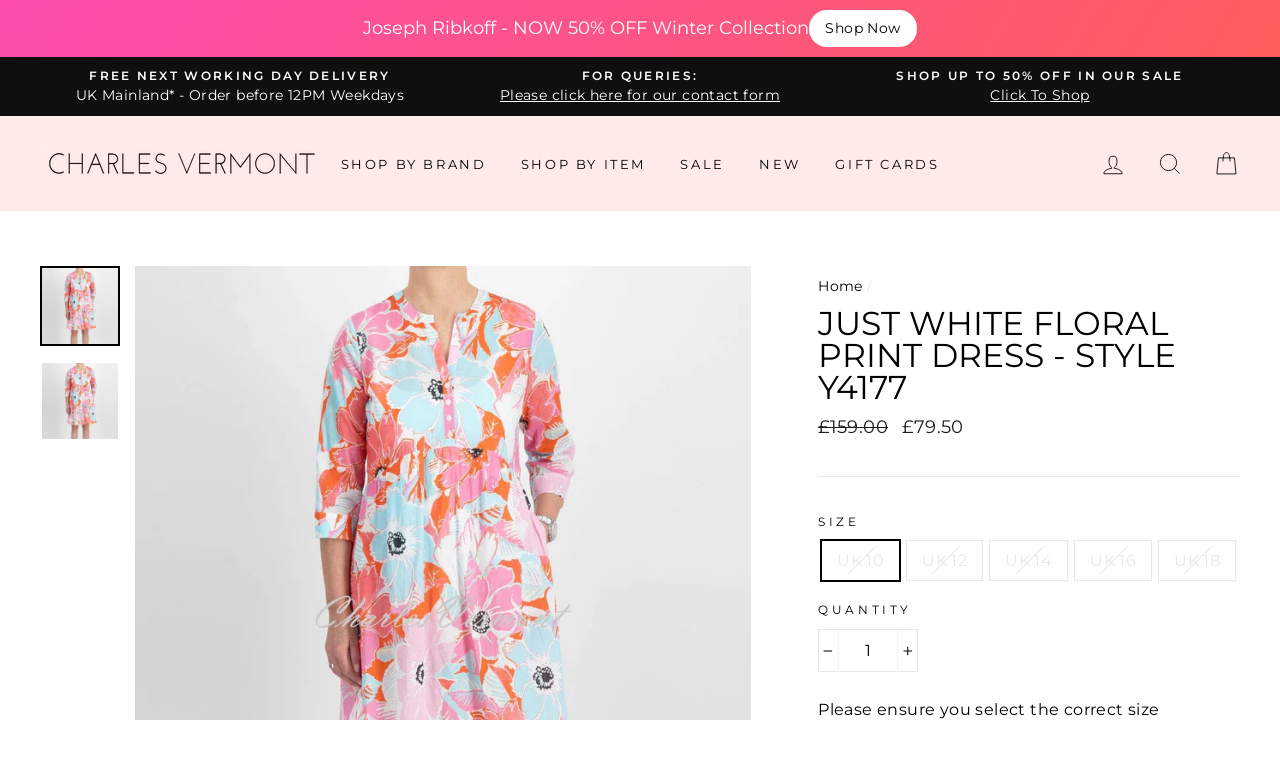

--- FILE ---
content_type: text/html; charset=utf-8
request_url: https://www.charlesvermont.co.uk/recommendations/products?section_id=product-recommendations&limit=6&product_id=8482453553389
body_size: 1456
content:
<div id="shopify-section-product-recommendations" class="shopify-section">



  

  

  

  

  

  

  

  

  

  

  

  

  

  

  

  

  

  

  

  

  

  

  


<div
    id="Recommendations-8482453553389"
    data-section-id="8482453553389"
    data-section-type="product-recommendations"
    data-enable="true"
    data-product-id="8482453553389"
    data-limit="6">

    <div
      data-section-id="8482453553389"
      data-subsection
      data-section-type="collection-template"
      class="index-section">
      <div class="page-width">
        <header class="section-header">
          <h3 class="section-header__title">
            You may also like...
          </h3>
        </header>
      </div>

      <div class="page-width page-width--flush-small">
        <div class="grid-overflow-wrapper">
          
            <div class="product-recommendations-placeholder">
              
              <div class="grid grid--uniform visually-invisible" aria-hidden="true">
                <div class="grid__item grid-product small--one-half medium-up--one-fifth" data-aos="row-of-5">
  <div class="grid-product__content"><div class="grid-product__tag grid-product__tag--sold-out">
          Sold Out
        </div><a href="/products/just-white-floral-print-dress-style-y4177" class="grid-product__link  grid-product__link--disabled">
      <div class="grid-product__image-mask"><div class="image-wrap"
            style="height: 0; padding-bottom: 100.0%;"
            ><img class="grid-product__image lazyload"
                data-src="//www.charlesvermont.co.uk/cdn/shop/files/Y4177_495_1_{width}x.jpg?v=1711645144"
                data-widths="[180, 360, 540, 720, 900, 1080]"
                data-aspectratio="1.0"
                data-sizes="auto"
                alt="Just White Floral Print Dress - Style Y4177">
            <noscript>
              <img class="grid-product__image lazyloaded"
                src="//www.charlesvermont.co.uk/cdn/shop/files/Y4177_495_1_400x.jpg?v=1711645144"
                alt="Just White Floral Print Dress - Style Y4177">
            </noscript>
          </div></div>

      <div class="grid-product__meta">
        <div class="grid-product__title grid-product__title--body">Just White Floral Print Dress - Style Y4177</div><div class="grid-product__price"><span class="visually-hidden">Regular price</span>
            <span class="grid-product__price--original"><span class=money>£159.00</span></span>
            <span class="visually-hidden">Sale price</span><span class=money>£79.50</span>
</div></div>
    </a>
  </div></div>

              </div>
            </div>
          
          
            <div class="product-recommendations">
              <div class="grid grid--uniform" data-aos="overflow__animation">
                  

                      
                        <div class="grid__item grid-product small--one-half medium-up--one-fifth" data-aos="row-of-5">
  <div class="grid-product__content"><div class="grid-product__tag grid-product__tag--sale">
          Sale
        </div><a href="/products/tia-block-stripe-dress-with-sequined-animal-print-style-78745-7978-69?pr_prod_strat=jac&pr_rec_id=0ea23b25c&pr_rec_pid=15608036131198&pr_ref_pid=8482453553389&pr_seq=uniform" class="grid-product__link ">
      <div class="grid-product__image-mask"><div class="image-wrap"
            style="height: 0; padding-bottom: 100.0%;"
            ><img class="grid-product__image lazyload"
                data-src="//www.charlesvermont.co.uk/cdn/shop/files/image_2_{width}x.jpg?v=1759514141"
                data-widths="[180, 360, 540, 720, 900, 1080]"
                data-aspectratio="1.0"
                data-sizes="auto"
                alt="Tia Block Stripe Dress with Sequined Animal Print - Style 78745-7978-69">
            <noscript>
              <img class="grid-product__image lazyloaded"
                src="//www.charlesvermont.co.uk/cdn/shop/files/image_2_400x.jpg?v=1759514141"
                alt="Tia Block Stripe Dress with Sequined Animal Print - Style 78745-7978-69">
            </noscript>
          </div></div>

      <div class="grid-product__meta">
        <div class="grid-product__title grid-product__title--body">Tia Block Stripe Dress with Sequined Animal Print - Style 78745-7978-69</div><div class="grid-product__price"><span class="visually-hidden">Regular price</span>
            <span class="grid-product__price--original"><span class=money>£183.00</span></span>
            <span class="visually-hidden">Sale price</span><span class=money>£128.10</span>
</div></div>
    </a>
  </div></div>

                      
                    
                  
                
                  

                      
                        <div class="grid__item grid-product small--one-half medium-up--one-fifth" data-aos="row-of-5">
  <div class="grid-product__content"><a href="/products/robell-rose-09-7-8-cropped-super-slim-trouser-silver-stud-detail-51435-5499-69-navy?pr_prod_strat=jac&pr_rec_id=0ea23b25c&pr_rec_pid=4682124329100&pr_ref_pid=8482453553389&pr_seq=uniform" class="grid-product__link ">
      <div class="grid-product__image-mask"><div class="image-wrap"
            style="height: 0; padding-bottom: 100.0%;"
            ><img class="grid-product__image lazyload"
                data-src="//www.charlesvermont.co.uk/cdn/shop/products/rb-51435-5499-69-si_{width}x.jpg?v=1679685271"
                data-widths="[180, 360, 540, 720, 900, 1080]"
                data-aspectratio="1.0"
                data-sizes="auto"
                alt="Robell Rose 09 – 7/8 Cropped Super Slim Trouser Silver Stud Detail 51435-5499-69 (Navy)">
            <noscript>
              <img class="grid-product__image lazyloaded"
                src="//www.charlesvermont.co.uk/cdn/shop/products/rb-51435-5499-69-si_400x.jpg?v=1679685271"
                alt="Robell Rose 09 – 7/8 Cropped Super Slim Trouser Silver Stud Detail 51435-5499-69 (Navy)">
            </noscript>
          </div><div
              class="grid-product__secondary-image small--hide lazyload"
              data-bgset="
  
  //www.charlesvermont.co.uk/cdn/shop/products/rb-51435-5499-69-si3_180x.jpg?v=1679685028 180w 180h,
  //www.charlesvermont.co.uk/cdn/shop/products/rb-51435-5499-69-si3_360x.jpg?v=1679685028 360w 360h,
  //www.charlesvermont.co.uk/cdn/shop/products/rb-51435-5499-69-si3_540x.jpg?v=1679685028 540w 540h,
  //www.charlesvermont.co.uk/cdn/shop/products/rb-51435-5499-69-si3_720x.jpg?v=1679685028 720w 720h,
  //www.charlesvermont.co.uk/cdn/shop/products/rb-51435-5499-69-si3_900x.jpg?v=1679685028 900w 900h,
  
  
  
  

"
              data-sizes="auto">
            </div></div>

      <div class="grid-product__meta">
        <div class="grid-product__title grid-product__title--body">Robell Rose 09 – 7/8 Cropped Super Slim Trouser Silver Stud Detail 51435-5499-69 (Navy)</div><div class="grid-product__price"><span class=money>£74.99</span>
</div></div>
    </a>
  </div></div>

                      
                    
                  
                
                  

                      
                        <div class="grid__item grid-product small--one-half medium-up--one-fifth" data-aos="row-of-5">
  <div class="grid-product__content"><a href="/products/joseph-ribkoff-legging-style-163096-midnight-blue?pr_prod_strat=jac&pr_rec_id=0ea23b25c&pr_rec_pid=4195828465804&pr_ref_pid=8482453553389&pr_seq=uniform" class="grid-product__link ">
      <div class="grid-product__image-mask"><div class="image-wrap"
            style="height: 0; padding-bottom: 100.0%;"
            ><img class="grid-product__image lazyload"
                data-src="//www.charlesvermont.co.uk/cdn/shop/products/jr-163096-mdnt-ft_{width}x.jpg?v=1677085935"
                data-widths="[180, 360, 540, 720, 900, 1080]"
                data-aspectratio="1.0"
                data-sizes="auto"
                alt="Joseph Ribkoff Legging – Style 163096 (Midnight Blue)">
            <noscript>
              <img class="grid-product__image lazyloaded"
                src="//www.charlesvermont.co.uk/cdn/shop/products/jr-163096-mdnt-ft_400x.jpg?v=1677085935"
                alt="Joseph Ribkoff Legging – Style 163096 (Midnight Blue)">
            </noscript>
          </div><div
              class="grid-product__secondary-image small--hide lazyload"
              data-bgset="
  
  //www.charlesvermont.co.uk/cdn/shop/products/jr-163096-mdnt-re_180x.jpg?v=1677085907 180w 180h,
  //www.charlesvermont.co.uk/cdn/shop/products/jr-163096-mdnt-re_360x.jpg?v=1677085907 360w 360h,
  //www.charlesvermont.co.uk/cdn/shop/products/jr-163096-mdnt-re_540x.jpg?v=1677085907 540w 540h,
  //www.charlesvermont.co.uk/cdn/shop/products/jr-163096-mdnt-re_720x.jpg?v=1677085907 720w 720h,
  //www.charlesvermont.co.uk/cdn/shop/products/jr-163096-mdnt-re_900x.jpg?v=1677085907 900w 900h,
  
  
  
  

"
              data-sizes="auto">
            </div></div>

      <div class="grid-product__meta">
        <div class="grid-product__title grid-product__title--body">Joseph Ribkoff Legging – Style 163096 (Midnight Blue)</div><div class="grid-product__price"><span class=money>£75.00</span>
</div></div>
    </a>
  </div></div>

                      
                    
                  
                
                  

                      
                        <div class="grid__item grid-product small--one-half medium-up--one-fifth" data-aos="row-of-5">
  <div class="grid-product__content"><div class="grid-product__tag grid-product__tag--sale">
          Sale
        </div><a href="/products/just-white-blouse-style-j1930-beige-white?pr_prod_strat=jac&pr_rec_id=0ea23b25c&pr_rec_pid=7761662443757&pr_ref_pid=8482453553389&pr_seq=uniform" class="grid-product__link ">
      <div class="grid-product__image-mask"><div class="image-wrap"
            style="height: 0; padding-bottom: 100.0%;"
            ><img class="grid-product__image lazyload"
                data-src="//www.charlesvermont.co.uk/cdn/shop/products/just_white_j1930-051_1_1_{width}x.jpg?v=1688313350"
                data-widths="[180, 360, 540, 720, 900, 1080]"
                data-aspectratio="1.0"
                data-sizes="auto"
                alt="Just White Blouse – Style J1930 (Beige / White)">
            <noscript>
              <img class="grid-product__image lazyloaded"
                src="//www.charlesvermont.co.uk/cdn/shop/products/just_white_j1930-051_1_1_400x.jpg?v=1688313350"
                alt="Just White Blouse – Style J1930 (Beige / White)">
            </noscript>
          </div><div
              class="grid-product__secondary-image small--hide lazyload"
              data-bgset="
  
  //www.charlesvermont.co.uk/cdn/shop/products/just_white_j1930-051_3_1_180x.jpg?v=1688311721 180w 180h,
  //www.charlesvermont.co.uk/cdn/shop/products/just_white_j1930-051_3_1_360x.jpg?v=1688311721 360w 360h,
  //www.charlesvermont.co.uk/cdn/shop/products/just_white_j1930-051_3_1_540x.jpg?v=1688311721 540w 540h,
  //www.charlesvermont.co.uk/cdn/shop/products/just_white_j1930-051_3_1_720x.jpg?v=1688311721 720w 720h,
  //www.charlesvermont.co.uk/cdn/shop/products/just_white_j1930-051_3_1_900x.jpg?v=1688311721 900w 900h,
  
  
  
  

"
              data-sizes="auto">
            </div></div>

      <div class="grid-product__meta">
        <div class="grid-product__title grid-product__title--body">Just White Blouse – Style J1930 (Beige / White)</div><div class="grid-product__price"><span class="visually-hidden">Regular price</span>
            <span class="grid-product__price--original"><span class=money>£86.00</span></span>
            <span class="visually-hidden">Sale price</span><span class=money>£43.00</span>
</div></div>
    </a>
  </div></div>

                      
                    
                  
                
                  

                      
                        <div class="grid__item grid-product small--one-half medium-up--one-fifth" data-aos="row-of-5">
  <div class="grid-product__content"><a href="/products/joseph-ribkoff-trouser-style-201536-mineral-blue?pr_prod_strat=jac&pr_rec_id=0ea23b25c&pr_rec_pid=8143562703085&pr_ref_pid=8482453553389&pr_seq=uniform" class="grid-product__link ">
      <div class="grid-product__image-mask"><div class="image-wrap"
            style="height: 0; padding-bottom: 100.0%;"
            ><img class="grid-product__image lazyload"
                data-src="//www.charlesvermont.co.uk/cdn/shop/products/201536S-3798-2_1_{width}x.jpg?v=1688329534"
                data-widths="[180, 360, 540, 720, 900, 1080]"
                data-aspectratio="1.0"
                data-sizes="auto"
                alt="Joseph Ribkoff Trouser - Style 201536 (Mineral Blue)">
            <noscript>
              <img class="grid-product__image lazyloaded"
                src="//www.charlesvermont.co.uk/cdn/shop/products/201536S-3798-2_1_400x.jpg?v=1688329534"
                alt="Joseph Ribkoff Trouser - Style 201536 (Mineral Blue)">
            </noscript>
          </div><div
              class="grid-product__secondary-image small--hide lazyload"
              data-bgset="
  
  //www.charlesvermont.co.uk/cdn/shop/products/201536S-3798-4_1_180x.jpg?v=1688326272 180w 180h,
  //www.charlesvermont.co.uk/cdn/shop/products/201536S-3798-4_1_360x.jpg?v=1688326272 360w 360h,
  //www.charlesvermont.co.uk/cdn/shop/products/201536S-3798-4_1_540x.jpg?v=1688326272 540w 540h,
  //www.charlesvermont.co.uk/cdn/shop/products/201536S-3798-4_1_720x.jpg?v=1688326272 720w 720h,
  //www.charlesvermont.co.uk/cdn/shop/products/201536S-3798-4_1_900x.jpg?v=1688326272 900w 900h,
  
  
  
  

"
              data-sizes="auto">
            </div></div>

      <div class="grid-product__meta">
        <div class="grid-product__title grid-product__title--body">Joseph Ribkoff Trouser - Style 201536 (Mineral Blue)</div><div class="grid-product__price"><span class=money>£149.00</span>
</div></div>
    </a>
  </div></div>

                      
                    
                  
                
                  

                  
                
              </div>

              
            </div>
          
        </div>
      </div>
    </div>
  </div>
</div>

--- FILE ---
content_type: text/html; charset=utf-8
request_url: https://www.charlesvermont.co.uk/products/just-white-floral-print-dress-style-y4177?shop=charles-vermont.myshopify.com
body_size: 65302
content:
<!doctype html>
<html class="no-js" lang="en">
<head>
<!-- Google tag (gtag.js) -->
<script async src="https://www.googletagmanager.com/gtag/js?id=G-RY04XGWWEY"></script>
<script>
  window.dataLayer = window.dataLayer || [];
  function gtag(){dataLayer.push(arguments);}
  gtag('js', new Date());

  gtag('config', 'G-RY04XGWWEY');
</script>

  
	<!-- Added by AVADA SEO Suite -->
	





<meta name="twitter:image" content="http://www.charlesvermont.co.uk/cdn/shop/files/Y4177_495_1.jpg?v=1711645144">
    






	<!-- /Added by AVADA SEO Suite -->
  <meta charset="utf-8">
  <meta http-equiv="X-UA-Compatible" content="IE=edge,chrome=1">
  <meta name="viewport" content="width=device-width,initial-scale=1">
  <meta name="theme-color" content="#111111">
  <link rel="canonical" href="https://www.charlesvermont.co.uk/products/just-white-floral-print-dress-style-y4177">
  <meta name="format-detection" content="telephone=no"><link rel="shortcut icon" href="//www.charlesvermont.co.uk/cdn/shop/files/Favion_transparent_border_32x32.png?v=1613514762" type="image/png" />
  <title>Just White Floral Print Dress - Style Y4177 | Charles Vermont
</title><meta name="description" content="Be the epitome of effortless charm in this Just White dress, with the Henley neckline and all-floral print exude a playful appeal, while the curved empire seam and split button cuffs add stylish details. Complimenting a light weight fabric for ultimate summer day chic."><meta property="og:site_name" content="Charles Vermont">
  <meta property="og:url" content="https://www.charlesvermont.co.uk/products/just-white-floral-print-dress-style-y4177">
  <meta property="og:title" content="Just White Floral Print Dress - Style Y4177">
  <meta property="og:type" content="product">
  <meta property="og:description" content="Be the epitome of effortless charm in this Just White dress, with the Henley neckline and all-floral print exude a playful appeal, while the curved empire seam and split button cuffs add stylish details. Complimenting a light weight fabric for ultimate summer day chic."><meta property="og:price:amount" content="79.50">
    <meta property="og:price:currency" content="GBP"><meta property="og:image" content="http://www.charlesvermont.co.uk/cdn/shop/files/Y4177_495_1_1200x630.jpg?v=1711645144"><meta property="og:image" content="http://www.charlesvermont.co.uk/cdn/shop/files/Y4177_495_2_1200x630.jpg?v=1711645110">
  <meta property="og:image:secure_url" content="https://www.charlesvermont.co.uk/cdn/shop/files/Y4177_495_1_1200x630.jpg?v=1711645144"><meta property="og:image:secure_url" content="https://www.charlesvermont.co.uk/cdn/shop/files/Y4177_495_2_1200x630.jpg?v=1711645110">
  <meta name="twitter:site" content="@">
  <meta name="twitter:card" content="summary_large_image">
  <meta name="twitter:title" content="Just White Floral Print Dress - Style Y4177">
  <meta name="twitter:description" content="Be the epitome of effortless charm in this Just White dress, with the Henley neckline and all-floral print exude a playful appeal, while the curved empire seam and split button cuffs add stylish details. Complimenting a light weight fabric for ultimate summer day chic.">


  <style data-shopify>
  @font-face {
  font-family: Montserrat;
  font-weight: 400;
  font-style: normal;
  src: url("//www.charlesvermont.co.uk/cdn/fonts/montserrat/montserrat_n4.81949fa0ac9fd2021e16436151e8eaa539321637.woff2") format("woff2"),
       url("//www.charlesvermont.co.uk/cdn/fonts/montserrat/montserrat_n4.a6c632ca7b62da89c3594789ba828388aac693fe.woff") format("woff");
}

  @font-face {
  font-family: Montserrat;
  font-weight: 400;
  font-style: normal;
  src: url("//www.charlesvermont.co.uk/cdn/fonts/montserrat/montserrat_n4.81949fa0ac9fd2021e16436151e8eaa539321637.woff2") format("woff2"),
       url("//www.charlesvermont.co.uk/cdn/fonts/montserrat/montserrat_n4.a6c632ca7b62da89c3594789ba828388aac693fe.woff") format("woff");
}


  @font-face {
  font-family: Montserrat;
  font-weight: 600;
  font-style: normal;
  src: url("//www.charlesvermont.co.uk/cdn/fonts/montserrat/montserrat_n6.1326b3e84230700ef15b3a29fb520639977513e0.woff2") format("woff2"),
       url("//www.charlesvermont.co.uk/cdn/fonts/montserrat/montserrat_n6.652f051080eb14192330daceed8cd53dfdc5ead9.woff") format("woff");
}

  @font-face {
  font-family: Montserrat;
  font-weight: 400;
  font-style: italic;
  src: url("//www.charlesvermont.co.uk/cdn/fonts/montserrat/montserrat_i4.5a4ea298b4789e064f62a29aafc18d41f09ae59b.woff2") format("woff2"),
       url("//www.charlesvermont.co.uk/cdn/fonts/montserrat/montserrat_i4.072b5869c5e0ed5b9d2021e4c2af132e16681ad2.woff") format("woff");
}

  @font-face {
  font-family: Montserrat;
  font-weight: 600;
  font-style: italic;
  src: url("//www.charlesvermont.co.uk/cdn/fonts/montserrat/montserrat_i6.e90155dd2f004112a61c0322d66d1f59dadfa84b.woff2") format("woff2"),
       url("//www.charlesvermont.co.uk/cdn/fonts/montserrat/montserrat_i6.41470518d8e9d7f1bcdd29a447c2397e5393943f.woff") format("woff");
}

</style>

  <link href="//www.charlesvermont.co.uk/cdn/shop/t/27/assets/theme.scss.css?v=71743903967508008091755686165" rel="stylesheet" type="text/css" media="all" />

  <style data-shopify>
    .collection-item__title {
      font-size: 14.4px;
    }

    @media screen and (min-width: 769px) {
      .collection-item__title {
        font-size: 18px;
      }
    }
  </style>

  <script>
    document.documentElement.className = document.documentElement.className.replace('no-js', 'js');

    window.theme = window.theme || {};
    theme.strings = {
      addToCart: "Add to cart",
      soldOut: "Sold Out",
      unavailable: "Unavailable",
      stockLabel: "Only [count] items in stock!",
      willNotShipUntil: "Will not ship until [date]",
      willBeInStockAfter: "Will be in stock after [date]",
      waitingForStock: "Inventory on the way",
      savePrice: "Save [saved_amount]",
      cartEmpty: "Your cart is currently empty.",
      cartTermsConfirmation: "You must agree with the terms and conditions of sales to check out"
    };
    theme.settings = {
      dynamicVariantsEnable: true,
      dynamicVariantType: "button",
      cartType: "drawer",
      currenciesEnabled: false,
      nativeMultiCurrency: 1 > 1 ? true : false,
      moneyFormat: "\u003cspan class=money\u003e£{{amount}}\u003c\/span\u003e",
      saveType: "dollar",
      recentlyViewedEnabled: false,
      predictiveSearch: true,
      predictiveSearchType: "product",
      inventoryThreshold: 0,
      quickView: false,
      themeName: 'Impulse',
      themeVersion: "2.5.3"
    };
  </script><script>window.performance && window.performance.mark && window.performance.mark('shopify.content_for_header.start');</script><meta name="google-site-verification" content="rwyQRH4u2aG2-9fEDzcs_Ew5edSb7pHCswU0H42HEgM">
<meta id="shopify-digital-wallet" name="shopify-digital-wallet" content="/21203987/digital_wallets/dialog">
<meta name="shopify-checkout-api-token" content="eb3432d3dae6f2e04eb2353d5e4f0fe3">
<link rel="alternate" type="application/json+oembed" href="https://www.charlesvermont.co.uk/products/just-white-floral-print-dress-style-y4177.oembed">
<script async="async" src="/checkouts/internal/preloads.js?locale=en-GB"></script>
<link rel="preconnect" href="https://shop.app" crossorigin="anonymous">
<script async="async" src="https://shop.app/checkouts/internal/preloads.js?locale=en-GB&shop_id=21203987" crossorigin="anonymous"></script>
<script id="apple-pay-shop-capabilities" type="application/json">{"shopId":21203987,"countryCode":"GB","currencyCode":"GBP","merchantCapabilities":["supports3DS"],"merchantId":"gid:\/\/shopify\/Shop\/21203987","merchantName":"Charles Vermont","requiredBillingContactFields":["postalAddress","email"],"requiredShippingContactFields":["postalAddress","email"],"shippingType":"shipping","supportedNetworks":["visa","maestro","masterCard"],"total":{"type":"pending","label":"Charles Vermont","amount":"1.00"},"shopifyPaymentsEnabled":true,"supportsSubscriptions":true}</script>
<script id="shopify-features" type="application/json">{"accessToken":"eb3432d3dae6f2e04eb2353d5e4f0fe3","betas":["rich-media-storefront-analytics"],"domain":"www.charlesvermont.co.uk","predictiveSearch":true,"shopId":21203987,"locale":"en"}</script>
<script>var Shopify = Shopify || {};
Shopify.shop = "charles-vermont.myshopify.com";
Shopify.locale = "en";
Shopify.currency = {"active":"GBP","rate":"1.0"};
Shopify.country = "GB";
Shopify.theme = {"name":"Current Impulse Theme (NOT 2.0)","id":115530203300,"schema_name":"Impulse","schema_version":"2.5.3","theme_store_id":857,"role":"main"};
Shopify.theme.handle = "null";
Shopify.theme.style = {"id":null,"handle":null};
Shopify.cdnHost = "www.charlesvermont.co.uk/cdn";
Shopify.routes = Shopify.routes || {};
Shopify.routes.root = "/";</script>
<script type="module">!function(o){(o.Shopify=o.Shopify||{}).modules=!0}(window);</script>
<script>!function(o){function n(){var o=[];function n(){o.push(Array.prototype.slice.apply(arguments))}return n.q=o,n}var t=o.Shopify=o.Shopify||{};t.loadFeatures=n(),t.autoloadFeatures=n()}(window);</script>
<script>
  window.ShopifyPay = window.ShopifyPay || {};
  window.ShopifyPay.apiHost = "shop.app\/pay";
  window.ShopifyPay.redirectState = "pending";
</script>
<script id="shop-js-analytics" type="application/json">{"pageType":"product"}</script>
<script defer="defer" async type="module" src="//www.charlesvermont.co.uk/cdn/shopifycloud/shop-js/modules/v2/client.init-shop-cart-sync_C5BV16lS.en.esm.js"></script>
<script defer="defer" async type="module" src="//www.charlesvermont.co.uk/cdn/shopifycloud/shop-js/modules/v2/chunk.common_CygWptCX.esm.js"></script>
<script type="module">
  await import("//www.charlesvermont.co.uk/cdn/shopifycloud/shop-js/modules/v2/client.init-shop-cart-sync_C5BV16lS.en.esm.js");
await import("//www.charlesvermont.co.uk/cdn/shopifycloud/shop-js/modules/v2/chunk.common_CygWptCX.esm.js");

  window.Shopify.SignInWithShop?.initShopCartSync?.({"fedCMEnabled":true,"windoidEnabled":true});

</script>
<script>
  window.Shopify = window.Shopify || {};
  if (!window.Shopify.featureAssets) window.Shopify.featureAssets = {};
  window.Shopify.featureAssets['shop-js'] = {"shop-cart-sync":["modules/v2/client.shop-cart-sync_ZFArdW7E.en.esm.js","modules/v2/chunk.common_CygWptCX.esm.js"],"init-fed-cm":["modules/v2/client.init-fed-cm_CmiC4vf6.en.esm.js","modules/v2/chunk.common_CygWptCX.esm.js"],"shop-button":["modules/v2/client.shop-button_tlx5R9nI.en.esm.js","modules/v2/chunk.common_CygWptCX.esm.js"],"shop-cash-offers":["modules/v2/client.shop-cash-offers_DOA2yAJr.en.esm.js","modules/v2/chunk.common_CygWptCX.esm.js","modules/v2/chunk.modal_D71HUcav.esm.js"],"init-windoid":["modules/v2/client.init-windoid_sURxWdc1.en.esm.js","modules/v2/chunk.common_CygWptCX.esm.js"],"shop-toast-manager":["modules/v2/client.shop-toast-manager_ClPi3nE9.en.esm.js","modules/v2/chunk.common_CygWptCX.esm.js"],"init-shop-email-lookup-coordinator":["modules/v2/client.init-shop-email-lookup-coordinator_B8hsDcYM.en.esm.js","modules/v2/chunk.common_CygWptCX.esm.js"],"init-shop-cart-sync":["modules/v2/client.init-shop-cart-sync_C5BV16lS.en.esm.js","modules/v2/chunk.common_CygWptCX.esm.js"],"avatar":["modules/v2/client.avatar_BTnouDA3.en.esm.js"],"pay-button":["modules/v2/client.pay-button_FdsNuTd3.en.esm.js","modules/v2/chunk.common_CygWptCX.esm.js"],"init-customer-accounts":["modules/v2/client.init-customer-accounts_DxDtT_ad.en.esm.js","modules/v2/client.shop-login-button_C5VAVYt1.en.esm.js","modules/v2/chunk.common_CygWptCX.esm.js","modules/v2/chunk.modal_D71HUcav.esm.js"],"init-shop-for-new-customer-accounts":["modules/v2/client.init-shop-for-new-customer-accounts_ChsxoAhi.en.esm.js","modules/v2/client.shop-login-button_C5VAVYt1.en.esm.js","modules/v2/chunk.common_CygWptCX.esm.js","modules/v2/chunk.modal_D71HUcav.esm.js"],"shop-login-button":["modules/v2/client.shop-login-button_C5VAVYt1.en.esm.js","modules/v2/chunk.common_CygWptCX.esm.js","modules/v2/chunk.modal_D71HUcav.esm.js"],"init-customer-accounts-sign-up":["modules/v2/client.init-customer-accounts-sign-up_CPSyQ0Tj.en.esm.js","modules/v2/client.shop-login-button_C5VAVYt1.en.esm.js","modules/v2/chunk.common_CygWptCX.esm.js","modules/v2/chunk.modal_D71HUcav.esm.js"],"shop-follow-button":["modules/v2/client.shop-follow-button_Cva4Ekp9.en.esm.js","modules/v2/chunk.common_CygWptCX.esm.js","modules/v2/chunk.modal_D71HUcav.esm.js"],"checkout-modal":["modules/v2/client.checkout-modal_BPM8l0SH.en.esm.js","modules/v2/chunk.common_CygWptCX.esm.js","modules/v2/chunk.modal_D71HUcav.esm.js"],"lead-capture":["modules/v2/client.lead-capture_Bi8yE_yS.en.esm.js","modules/v2/chunk.common_CygWptCX.esm.js","modules/v2/chunk.modal_D71HUcav.esm.js"],"shop-login":["modules/v2/client.shop-login_D6lNrXab.en.esm.js","modules/v2/chunk.common_CygWptCX.esm.js","modules/v2/chunk.modal_D71HUcav.esm.js"],"payment-terms":["modules/v2/client.payment-terms_CZxnsJam.en.esm.js","modules/v2/chunk.common_CygWptCX.esm.js","modules/v2/chunk.modal_D71HUcav.esm.js"]};
</script>
<script>(function() {
  var isLoaded = false;
  function asyncLoad() {
    if (isLoaded) return;
    isLoaded = true;
    var urls = ["?shop=charles-vermont.myshopify.com","https:\/\/seo.apps.avada.io\/scripttag\/avada-seo-installed.js?shop=charles-vermont.myshopify.com","https:\/\/apps.us.trustmate.io\/assets\/widget.js?uuid=daffc9ad-5d78-48de-9f26-95977deb57fc\u0026type=ferret2\u0026tm=https:\/\/trustmate.io\u0026shop=charles-vermont.myshopify.com","https:\/\/apps.us.trustmate.io\/assets\/widget.js?uuid=daffc9ad-5d78-48de-9f26-95977deb57fc\u0026type=chupacabraReview\u0026tm=https:\/\/trustmate.io\u0026shop=charles-vermont.myshopify.com","https:\/\/apps.us.trustmate.io\/assets\/widget.js?uuid=daffc9ad-5d78-48de-9f26-95977deb57fc\u0026type=lemur\u0026tm=https:\/\/trustmate.io\u0026shop=charles-vermont.myshopify.com"];
    for (var i = 0; i < urls.length; i++) {
      var s = document.createElement('script');
      s.type = 'text/javascript';
      s.async = true;
      s.src = urls[i];
      var x = document.getElementsByTagName('script')[0];
      x.parentNode.insertBefore(s, x);
    }
  };
  if(window.attachEvent) {
    window.attachEvent('onload', asyncLoad);
  } else {
    window.addEventListener('load', asyncLoad, false);
  }
})();</script>
<script id="__st">var __st={"a":21203987,"offset":0,"reqid":"1fde3e65-53c2-421e-b094-1de0884c3cdb-1768769558","pageurl":"www.charlesvermont.co.uk\/products\/just-white-floral-print-dress-style-y4177?shop=charles-vermont.myshopify.com","u":"63b3fddff801","p":"product","rtyp":"product","rid":8482453553389};</script>
<script>window.ShopifyPaypalV4VisibilityTracking = true;</script>
<script id="captcha-bootstrap">!function(){'use strict';const t='contact',e='account',n='new_comment',o=[[t,t],['blogs',n],['comments',n],[t,'customer']],c=[[e,'customer_login'],[e,'guest_login'],[e,'recover_customer_password'],[e,'create_customer']],r=t=>t.map((([t,e])=>`form[action*='/${t}']:not([data-nocaptcha='true']) input[name='form_type'][value='${e}']`)).join(','),a=t=>()=>t?[...document.querySelectorAll(t)].map((t=>t.form)):[];function s(){const t=[...o],e=r(t);return a(e)}const i='password',u='form_key',d=['recaptcha-v3-token','g-recaptcha-response','h-captcha-response',i],f=()=>{try{return window.sessionStorage}catch{return}},m='__shopify_v',_=t=>t.elements[u];function p(t,e,n=!1){try{const o=window.sessionStorage,c=JSON.parse(o.getItem(e)),{data:r}=function(t){const{data:e,action:n}=t;return t[m]||n?{data:e,action:n}:{data:t,action:n}}(c);for(const[e,n]of Object.entries(r))t.elements[e]&&(t.elements[e].value=n);n&&o.removeItem(e)}catch(o){console.error('form repopulation failed',{error:o})}}const l='form_type',E='cptcha';function T(t){t.dataset[E]=!0}const w=window,h=w.document,L='Shopify',v='ce_forms',y='captcha';let A=!1;((t,e)=>{const n=(g='f06e6c50-85a8-45c8-87d0-21a2b65856fe',I='https://cdn.shopify.com/shopifycloud/storefront-forms-hcaptcha/ce_storefront_forms_captcha_hcaptcha.v1.5.2.iife.js',D={infoText:'Protected by hCaptcha',privacyText:'Privacy',termsText:'Terms'},(t,e,n)=>{const o=w[L][v],c=o.bindForm;if(c)return c(t,g,e,D).then(n);var r;o.q.push([[t,g,e,D],n]),r=I,A||(h.body.append(Object.assign(h.createElement('script'),{id:'captcha-provider',async:!0,src:r})),A=!0)});var g,I,D;w[L]=w[L]||{},w[L][v]=w[L][v]||{},w[L][v].q=[],w[L][y]=w[L][y]||{},w[L][y].protect=function(t,e){n(t,void 0,e),T(t)},Object.freeze(w[L][y]),function(t,e,n,w,h,L){const[v,y,A,g]=function(t,e,n){const i=e?o:[],u=t?c:[],d=[...i,...u],f=r(d),m=r(i),_=r(d.filter((([t,e])=>n.includes(e))));return[a(f),a(m),a(_),s()]}(w,h,L),I=t=>{const e=t.target;return e instanceof HTMLFormElement?e:e&&e.form},D=t=>v().includes(t);t.addEventListener('submit',(t=>{const e=I(t);if(!e)return;const n=D(e)&&!e.dataset.hcaptchaBound&&!e.dataset.recaptchaBound,o=_(e),c=g().includes(e)&&(!o||!o.value);(n||c)&&t.preventDefault(),c&&!n&&(function(t){try{if(!f())return;!function(t){const e=f();if(!e)return;const n=_(t);if(!n)return;const o=n.value;o&&e.removeItem(o)}(t);const e=Array.from(Array(32),(()=>Math.random().toString(36)[2])).join('');!function(t,e){_(t)||t.append(Object.assign(document.createElement('input'),{type:'hidden',name:u})),t.elements[u].value=e}(t,e),function(t,e){const n=f();if(!n)return;const o=[...t.querySelectorAll(`input[type='${i}']`)].map((({name:t})=>t)),c=[...d,...o],r={};for(const[a,s]of new FormData(t).entries())c.includes(a)||(r[a]=s);n.setItem(e,JSON.stringify({[m]:1,action:t.action,data:r}))}(t,e)}catch(e){console.error('failed to persist form',e)}}(e),e.submit())}));const S=(t,e)=>{t&&!t.dataset[E]&&(n(t,e.some((e=>e===t))),T(t))};for(const o of['focusin','change'])t.addEventListener(o,(t=>{const e=I(t);D(e)&&S(e,y())}));const B=e.get('form_key'),M=e.get(l),P=B&&M;t.addEventListener('DOMContentLoaded',(()=>{const t=y();if(P)for(const e of t)e.elements[l].value===M&&p(e,B);[...new Set([...A(),...v().filter((t=>'true'===t.dataset.shopifyCaptcha))])].forEach((e=>S(e,t)))}))}(h,new URLSearchParams(w.location.search),n,t,e,['guest_login'])})(!0,!0)}();</script>
<script integrity="sha256-4kQ18oKyAcykRKYeNunJcIwy7WH5gtpwJnB7kiuLZ1E=" data-source-attribution="shopify.loadfeatures" defer="defer" src="//www.charlesvermont.co.uk/cdn/shopifycloud/storefront/assets/storefront/load_feature-a0a9edcb.js" crossorigin="anonymous"></script>
<script crossorigin="anonymous" defer="defer" src="//www.charlesvermont.co.uk/cdn/shopifycloud/storefront/assets/shopify_pay/storefront-65b4c6d7.js?v=20250812"></script>
<script data-source-attribution="shopify.dynamic_checkout.dynamic.init">var Shopify=Shopify||{};Shopify.PaymentButton=Shopify.PaymentButton||{isStorefrontPortableWallets:!0,init:function(){window.Shopify.PaymentButton.init=function(){};var t=document.createElement("script");t.src="https://www.charlesvermont.co.uk/cdn/shopifycloud/portable-wallets/latest/portable-wallets.en.js",t.type="module",document.head.appendChild(t)}};
</script>
<script data-source-attribution="shopify.dynamic_checkout.buyer_consent">
  function portableWalletsHideBuyerConsent(e){var t=document.getElementById("shopify-buyer-consent"),n=document.getElementById("shopify-subscription-policy-button");t&&n&&(t.classList.add("hidden"),t.setAttribute("aria-hidden","true"),n.removeEventListener("click",e))}function portableWalletsShowBuyerConsent(e){var t=document.getElementById("shopify-buyer-consent"),n=document.getElementById("shopify-subscription-policy-button");t&&n&&(t.classList.remove("hidden"),t.removeAttribute("aria-hidden"),n.addEventListener("click",e))}window.Shopify?.PaymentButton&&(window.Shopify.PaymentButton.hideBuyerConsent=portableWalletsHideBuyerConsent,window.Shopify.PaymentButton.showBuyerConsent=portableWalletsShowBuyerConsent);
</script>
<script data-source-attribution="shopify.dynamic_checkout.cart.bootstrap">document.addEventListener("DOMContentLoaded",(function(){function t(){return document.querySelector("shopify-accelerated-checkout-cart, shopify-accelerated-checkout")}if(t())Shopify.PaymentButton.init();else{new MutationObserver((function(e,n){t()&&(Shopify.PaymentButton.init(),n.disconnect())})).observe(document.body,{childList:!0,subtree:!0})}}));
</script>
<link id="shopify-accelerated-checkout-styles" rel="stylesheet" media="screen" href="https://www.charlesvermont.co.uk/cdn/shopifycloud/portable-wallets/latest/accelerated-checkout-backwards-compat.css" crossorigin="anonymous">
<style id="shopify-accelerated-checkout-cart">
        #shopify-buyer-consent {
  margin-top: 1em;
  display: inline-block;
  width: 100%;
}

#shopify-buyer-consent.hidden {
  display: none;
}

#shopify-subscription-policy-button {
  background: none;
  border: none;
  padding: 0;
  text-decoration: underline;
  font-size: inherit;
  cursor: pointer;
}

#shopify-subscription-policy-button::before {
  box-shadow: none;
}

      </style>

<script>window.performance && window.performance.mark && window.performance.mark('shopify.content_for_header.end');</script><script src="//www.charlesvermont.co.uk/cdn/shop/t/27/assets/vendor-scripts-v5.js" defer="defer"></script>

  

  <script src="//www.charlesvermont.co.uk/cdn/shop/t/27/assets/theme.js?v=122700308326949476891605823581" defer="defer"></script>
<script type="text/javascript">
  //BOOSTER APPS COMMON JS CODE
  window.BoosterApps = window.BoosterApps || {};
  window.BoosterApps.common = window.BoosterApps.common || {};
  window.BoosterApps.common.shop = {
    permanent_domain: 'charles-vermont.myshopify.com',
    currency: "GBP",
    money_format: "\u003cspan class=money\u003e£{{amount}}\u003c\/span\u003e",
    id: 21203987
  };
  
  window.BoosterApps.common.template = 'product';
  window.BoosterApps.common.cart = {"note":null,"attributes":{},"original_total_price":0,"total_price":0,"total_discount":0,"total_weight":0.0,"item_count":0,"items":[],"requires_shipping":false,"currency":"GBP","items_subtotal_price":0,"cart_level_discount_applications":[],"checkout_charge_amount":0};
  window.BoosterApps.common.apps = null;
  window.BoosterApps.cs_app_url = "/apps/ba_fb_app";

  for (i = 0; i < window.localStorage.length; i++) {
    var key = window.localStorage.key(i);
    if (key.slice(0,10) === "ba_msg_sub") {
      window.BoosterApps.can_update_cart = true;
    }
  }

  
    if (window.BoosterApps.common.template == 'product'){
      window.BoosterApps.common.product = {id: 8482453553389, price: 7950, handle: 'just-white-floral-print-dress-style-y4177', available: false };
    }
  
</script>

  
<meta name='dmca-site-verification' content='UVV4c3RmbWJWS2xIRzdXNi9oZTBBZS9jSUNmeG9UUjZYOUQzODVLaDVYUT01' />


  











  
<!-- This Script is the exclusive property of Website Speedy, Copyright © 2023. All rights reserved. -->
<script type='text/javascript' src="https://websitespeedy.com/script/ecmrx/ecmrx_1647/ecmrx_1647_1.js"></script>

<script type='text/javascript' src="https://websitespeedy.com/script/ecmrx/ecmrx_1647/ecmrx_1647_2.js"></script>

<script type='text/javascript' src="https://websitespeedy.com/script/ecmrx/ecmrx_1647/ecmrx_1647_3.js"></script>

<!-- This Script is the exclusive property of Website Speedy, Copyright © 2023. All rights reserved. -->


<script src="https://cdn.shopify.com/extensions/019bc5da-5ba6-7e9a-9888-a6222a70d7c3/js-client-214/assets/pushowl-shopify.js" type="text/javascript" defer="defer"></script>
<link href="https://monorail-edge.shopifysvc.com" rel="dns-prefetch">
<script>(function(){if ("sendBeacon" in navigator && "performance" in window) {try {var session_token_from_headers = performance.getEntriesByType('navigation')[0].serverTiming.find(x => x.name == '_s').description;} catch {var session_token_from_headers = undefined;}var session_cookie_matches = document.cookie.match(/_shopify_s=([^;]*)/);var session_token_from_cookie = session_cookie_matches && session_cookie_matches.length === 2 ? session_cookie_matches[1] : "";var session_token = session_token_from_headers || session_token_from_cookie || "";function handle_abandonment_event(e) {var entries = performance.getEntries().filter(function(entry) {return /monorail-edge.shopifysvc.com/.test(entry.name);});if (!window.abandonment_tracked && entries.length === 0) {window.abandonment_tracked = true;var currentMs = Date.now();var navigation_start = performance.timing.navigationStart;var payload = {shop_id: 21203987,url: window.location.href,navigation_start,duration: currentMs - navigation_start,session_token,page_type: "product"};window.navigator.sendBeacon("https://monorail-edge.shopifysvc.com/v1/produce", JSON.stringify({schema_id: "online_store_buyer_site_abandonment/1.1",payload: payload,metadata: {event_created_at_ms: currentMs,event_sent_at_ms: currentMs}}));}}window.addEventListener('pagehide', handle_abandonment_event);}}());</script>
<script id="web-pixels-manager-setup">(function e(e,d,r,n,o){if(void 0===o&&(o={}),!Boolean(null===(a=null===(i=window.Shopify)||void 0===i?void 0:i.analytics)||void 0===a?void 0:a.replayQueue)){var i,a;window.Shopify=window.Shopify||{};var t=window.Shopify;t.analytics=t.analytics||{};var s=t.analytics;s.replayQueue=[],s.publish=function(e,d,r){return s.replayQueue.push([e,d,r]),!0};try{self.performance.mark("wpm:start")}catch(e){}var l=function(){var e={modern:/Edge?\/(1{2}[4-9]|1[2-9]\d|[2-9]\d{2}|\d{4,})\.\d+(\.\d+|)|Firefox\/(1{2}[4-9]|1[2-9]\d|[2-9]\d{2}|\d{4,})\.\d+(\.\d+|)|Chrom(ium|e)\/(9{2}|\d{3,})\.\d+(\.\d+|)|(Maci|X1{2}).+ Version\/(15\.\d+|(1[6-9]|[2-9]\d|\d{3,})\.\d+)([,.]\d+|)( \(\w+\)|)( Mobile\/\w+|) Safari\/|Chrome.+OPR\/(9{2}|\d{3,})\.\d+\.\d+|(CPU[ +]OS|iPhone[ +]OS|CPU[ +]iPhone|CPU IPhone OS|CPU iPad OS)[ +]+(15[._]\d+|(1[6-9]|[2-9]\d|\d{3,})[._]\d+)([._]\d+|)|Android:?[ /-](13[3-9]|1[4-9]\d|[2-9]\d{2}|\d{4,})(\.\d+|)(\.\d+|)|Android.+Firefox\/(13[5-9]|1[4-9]\d|[2-9]\d{2}|\d{4,})\.\d+(\.\d+|)|Android.+Chrom(ium|e)\/(13[3-9]|1[4-9]\d|[2-9]\d{2}|\d{4,})\.\d+(\.\d+|)|SamsungBrowser\/([2-9]\d|\d{3,})\.\d+/,legacy:/Edge?\/(1[6-9]|[2-9]\d|\d{3,})\.\d+(\.\d+|)|Firefox\/(5[4-9]|[6-9]\d|\d{3,})\.\d+(\.\d+|)|Chrom(ium|e)\/(5[1-9]|[6-9]\d|\d{3,})\.\d+(\.\d+|)([\d.]+$|.*Safari\/(?![\d.]+ Edge\/[\d.]+$))|(Maci|X1{2}).+ Version\/(10\.\d+|(1[1-9]|[2-9]\d|\d{3,})\.\d+)([,.]\d+|)( \(\w+\)|)( Mobile\/\w+|) Safari\/|Chrome.+OPR\/(3[89]|[4-9]\d|\d{3,})\.\d+\.\d+|(CPU[ +]OS|iPhone[ +]OS|CPU[ +]iPhone|CPU IPhone OS|CPU iPad OS)[ +]+(10[._]\d+|(1[1-9]|[2-9]\d|\d{3,})[._]\d+)([._]\d+|)|Android:?[ /-](13[3-9]|1[4-9]\d|[2-9]\d{2}|\d{4,})(\.\d+|)(\.\d+|)|Mobile Safari.+OPR\/([89]\d|\d{3,})\.\d+\.\d+|Android.+Firefox\/(13[5-9]|1[4-9]\d|[2-9]\d{2}|\d{4,})\.\d+(\.\d+|)|Android.+Chrom(ium|e)\/(13[3-9]|1[4-9]\d|[2-9]\d{2}|\d{4,})\.\d+(\.\d+|)|Android.+(UC? ?Browser|UCWEB|U3)[ /]?(15\.([5-9]|\d{2,})|(1[6-9]|[2-9]\d|\d{3,})\.\d+)\.\d+|SamsungBrowser\/(5\.\d+|([6-9]|\d{2,})\.\d+)|Android.+MQ{2}Browser\/(14(\.(9|\d{2,})|)|(1[5-9]|[2-9]\d|\d{3,})(\.\d+|))(\.\d+|)|K[Aa][Ii]OS\/(3\.\d+|([4-9]|\d{2,})\.\d+)(\.\d+|)/},d=e.modern,r=e.legacy,n=navigator.userAgent;return n.match(d)?"modern":n.match(r)?"legacy":"unknown"}(),u="modern"===l?"modern":"legacy",c=(null!=n?n:{modern:"",legacy:""})[u],f=function(e){return[e.baseUrl,"/wpm","/b",e.hashVersion,"modern"===e.buildTarget?"m":"l",".js"].join("")}({baseUrl:d,hashVersion:r,buildTarget:u}),m=function(e){var d=e.version,r=e.bundleTarget,n=e.surface,o=e.pageUrl,i=e.monorailEndpoint;return{emit:function(e){var a=e.status,t=e.errorMsg,s=(new Date).getTime(),l=JSON.stringify({metadata:{event_sent_at_ms:s},events:[{schema_id:"web_pixels_manager_load/3.1",payload:{version:d,bundle_target:r,page_url:o,status:a,surface:n,error_msg:t},metadata:{event_created_at_ms:s}}]});if(!i)return console&&console.warn&&console.warn("[Web Pixels Manager] No Monorail endpoint provided, skipping logging."),!1;try{return self.navigator.sendBeacon.bind(self.navigator)(i,l)}catch(e){}var u=new XMLHttpRequest;try{return u.open("POST",i,!0),u.setRequestHeader("Content-Type","text/plain"),u.send(l),!0}catch(e){return console&&console.warn&&console.warn("[Web Pixels Manager] Got an unhandled error while logging to Monorail."),!1}}}}({version:r,bundleTarget:l,surface:e.surface,pageUrl:self.location.href,monorailEndpoint:e.monorailEndpoint});try{o.browserTarget=l,function(e){var d=e.src,r=e.async,n=void 0===r||r,o=e.onload,i=e.onerror,a=e.sri,t=e.scriptDataAttributes,s=void 0===t?{}:t,l=document.createElement("script"),u=document.querySelector("head"),c=document.querySelector("body");if(l.async=n,l.src=d,a&&(l.integrity=a,l.crossOrigin="anonymous"),s)for(var f in s)if(Object.prototype.hasOwnProperty.call(s,f))try{l.dataset[f]=s[f]}catch(e){}if(o&&l.addEventListener("load",o),i&&l.addEventListener("error",i),u)u.appendChild(l);else{if(!c)throw new Error("Did not find a head or body element to append the script");c.appendChild(l)}}({src:f,async:!0,onload:function(){if(!function(){var e,d;return Boolean(null===(d=null===(e=window.Shopify)||void 0===e?void 0:e.analytics)||void 0===d?void 0:d.initialized)}()){var d=window.webPixelsManager.init(e)||void 0;if(d){var r=window.Shopify.analytics;r.replayQueue.forEach((function(e){var r=e[0],n=e[1],o=e[2];d.publishCustomEvent(r,n,o)})),r.replayQueue=[],r.publish=d.publishCustomEvent,r.visitor=d.visitor,r.initialized=!0}}},onerror:function(){return m.emit({status:"failed",errorMsg:"".concat(f," has failed to load")})},sri:function(e){var d=/^sha384-[A-Za-z0-9+/=]+$/;return"string"==typeof e&&d.test(e)}(c)?c:"",scriptDataAttributes:o}),m.emit({status:"loading"})}catch(e){m.emit({status:"failed",errorMsg:(null==e?void 0:e.message)||"Unknown error"})}}})({shopId: 21203987,storefrontBaseUrl: "https://www.charlesvermont.co.uk",extensionsBaseUrl: "https://extensions.shopifycdn.com/cdn/shopifycloud/web-pixels-manager",monorailEndpoint: "https://monorail-edge.shopifysvc.com/unstable/produce_batch",surface: "storefront-renderer",enabledBetaFlags: ["2dca8a86"],webPixelsConfigList: [{"id":"2732458366","configuration":"{\"subdomain\": \"charles-vermont\"}","eventPayloadVersion":"v1","runtimeContext":"STRICT","scriptVersion":"69e1bed23f1568abe06fb9d113379033","type":"APP","apiClientId":1615517,"privacyPurposes":["ANALYTICS","MARKETING","SALE_OF_DATA"],"dataSharingAdjustments":{"protectedCustomerApprovalScopes":["read_customer_address","read_customer_email","read_customer_name","read_customer_personal_data","read_customer_phone"]}},{"id":"907608446","configuration":"{\"config\":\"{\\\"pixel_id\\\":\\\"GT-P36VGFC\\\",\\\"target_country\\\":\\\"GB\\\",\\\"gtag_events\\\":[{\\\"type\\\":\\\"purchase\\\",\\\"action_label\\\":\\\"MC-CRGZ4W29QG\\\"},{\\\"type\\\":\\\"page_view\\\",\\\"action_label\\\":\\\"MC-CRGZ4W29QG\\\"},{\\\"type\\\":\\\"view_item\\\",\\\"action_label\\\":\\\"MC-CRGZ4W29QG\\\"}],\\\"enable_monitoring_mode\\\":false}\"}","eventPayloadVersion":"v1","runtimeContext":"OPEN","scriptVersion":"b2a88bafab3e21179ed38636efcd8a93","type":"APP","apiClientId":1780363,"privacyPurposes":[],"dataSharingAdjustments":{"protectedCustomerApprovalScopes":["read_customer_address","read_customer_email","read_customer_name","read_customer_personal_data","read_customer_phone"]}},{"id":"shopify-app-pixel","configuration":"{}","eventPayloadVersion":"v1","runtimeContext":"STRICT","scriptVersion":"0450","apiClientId":"shopify-pixel","type":"APP","privacyPurposes":["ANALYTICS","MARKETING"]},{"id":"shopify-custom-pixel","eventPayloadVersion":"v1","runtimeContext":"LAX","scriptVersion":"0450","apiClientId":"shopify-pixel","type":"CUSTOM","privacyPurposes":["ANALYTICS","MARKETING"]}],isMerchantRequest: false,initData: {"shop":{"name":"Charles Vermont","paymentSettings":{"currencyCode":"GBP"},"myshopifyDomain":"charles-vermont.myshopify.com","countryCode":"GB","storefrontUrl":"https:\/\/www.charlesvermont.co.uk"},"customer":null,"cart":null,"checkout":null,"productVariants":[{"price":{"amount":79.5,"currencyCode":"GBP"},"product":{"title":"Just White Floral Print Dress - Style Y4177","vendor":"Just White","id":"8482453553389","untranslatedTitle":"Just White Floral Print Dress - Style Y4177","url":"\/products\/just-white-floral-print-dress-style-y4177","type":"Dresses"},"id":"45560131453165","image":{"src":"\/\/www.charlesvermont.co.uk\/cdn\/shop\/files\/Y4177_495_1.jpg?v=1711645144"},"sku":"","title":"UK 10","untranslatedTitle":"UK 10"},{"price":{"amount":79.5,"currencyCode":"GBP"},"product":{"title":"Just White Floral Print Dress - Style Y4177","vendor":"Just White","id":"8482453553389","untranslatedTitle":"Just White Floral Print Dress - Style Y4177","url":"\/products\/just-white-floral-print-dress-style-y4177","type":"Dresses"},"id":"45560131485933","image":{"src":"\/\/www.charlesvermont.co.uk\/cdn\/shop\/files\/Y4177_495_1.jpg?v=1711645144"},"sku":"","title":"UK 12","untranslatedTitle":"UK 12"},{"price":{"amount":79.5,"currencyCode":"GBP"},"product":{"title":"Just White Floral Print Dress - Style Y4177","vendor":"Just White","id":"8482453553389","untranslatedTitle":"Just White Floral Print Dress - Style Y4177","url":"\/products\/just-white-floral-print-dress-style-y4177","type":"Dresses"},"id":"45560131518701","image":{"src":"\/\/www.charlesvermont.co.uk\/cdn\/shop\/files\/Y4177_495_1.jpg?v=1711645144"},"sku":"","title":"UK 14","untranslatedTitle":"UK 14"},{"price":{"amount":79.5,"currencyCode":"GBP"},"product":{"title":"Just White Floral Print Dress - Style Y4177","vendor":"Just White","id":"8482453553389","untranslatedTitle":"Just White Floral Print Dress - Style Y4177","url":"\/products\/just-white-floral-print-dress-style-y4177","type":"Dresses"},"id":"45560131551469","image":{"src":"\/\/www.charlesvermont.co.uk\/cdn\/shop\/files\/Y4177_495_1.jpg?v=1711645144"},"sku":"","title":"UK 16","untranslatedTitle":"UK 16"},{"price":{"amount":79.5,"currencyCode":"GBP"},"product":{"title":"Just White Floral Print Dress - Style Y4177","vendor":"Just White","id":"8482453553389","untranslatedTitle":"Just White Floral Print Dress - Style Y4177","url":"\/products\/just-white-floral-print-dress-style-y4177","type":"Dresses"},"id":"45560131584237","image":{"src":"\/\/www.charlesvermont.co.uk\/cdn\/shop\/files\/Y4177_495_1.jpg?v=1711645144"},"sku":"","title":"UK 18","untranslatedTitle":"UK 18"}],"purchasingCompany":null},},"https://www.charlesvermont.co.uk/cdn","fcfee988w5aeb613cpc8e4bc33m6693e112",{"modern":"","legacy":""},{"shopId":"21203987","storefrontBaseUrl":"https:\/\/www.charlesvermont.co.uk","extensionBaseUrl":"https:\/\/extensions.shopifycdn.com\/cdn\/shopifycloud\/web-pixels-manager","surface":"storefront-renderer","enabledBetaFlags":"[\"2dca8a86\"]","isMerchantRequest":"false","hashVersion":"fcfee988w5aeb613cpc8e4bc33m6693e112","publish":"custom","events":"[[\"page_viewed\",{}],[\"product_viewed\",{\"productVariant\":{\"price\":{\"amount\":79.5,\"currencyCode\":\"GBP\"},\"product\":{\"title\":\"Just White Floral Print Dress - Style Y4177\",\"vendor\":\"Just White\",\"id\":\"8482453553389\",\"untranslatedTitle\":\"Just White Floral Print Dress - Style Y4177\",\"url\":\"\/products\/just-white-floral-print-dress-style-y4177\",\"type\":\"Dresses\"},\"id\":\"45560131453165\",\"image\":{\"src\":\"\/\/www.charlesvermont.co.uk\/cdn\/shop\/files\/Y4177_495_1.jpg?v=1711645144\"},\"sku\":\"\",\"title\":\"UK 10\",\"untranslatedTitle\":\"UK 10\"}}]]"});</script><script>
  window.ShopifyAnalytics = window.ShopifyAnalytics || {};
  window.ShopifyAnalytics.meta = window.ShopifyAnalytics.meta || {};
  window.ShopifyAnalytics.meta.currency = 'GBP';
  var meta = {"product":{"id":8482453553389,"gid":"gid:\/\/shopify\/Product\/8482453553389","vendor":"Just White","type":"Dresses","handle":"just-white-floral-print-dress-style-y4177","variants":[{"id":45560131453165,"price":7950,"name":"Just White Floral Print Dress - Style Y4177 - UK 10","public_title":"UK 10","sku":""},{"id":45560131485933,"price":7950,"name":"Just White Floral Print Dress - Style Y4177 - UK 12","public_title":"UK 12","sku":""},{"id":45560131518701,"price":7950,"name":"Just White Floral Print Dress - Style Y4177 - UK 14","public_title":"UK 14","sku":""},{"id":45560131551469,"price":7950,"name":"Just White Floral Print Dress - Style Y4177 - UK 16","public_title":"UK 16","sku":""},{"id":45560131584237,"price":7950,"name":"Just White Floral Print Dress - Style Y4177 - UK 18","public_title":"UK 18","sku":""}],"remote":false},"page":{"pageType":"product","resourceType":"product","resourceId":8482453553389,"requestId":"1fde3e65-53c2-421e-b094-1de0884c3cdb-1768769558"}};
  for (var attr in meta) {
    window.ShopifyAnalytics.meta[attr] = meta[attr];
  }
</script>
<script class="analytics">
  (function () {
    var customDocumentWrite = function(content) {
      var jquery = null;

      if (window.jQuery) {
        jquery = window.jQuery;
      } else if (window.Checkout && window.Checkout.$) {
        jquery = window.Checkout.$;
      }

      if (jquery) {
        jquery('body').append(content);
      }
    };

    var hasLoggedConversion = function(token) {
      if (token) {
        return document.cookie.indexOf('loggedConversion=' + token) !== -1;
      }
      return false;
    }

    var setCookieIfConversion = function(token) {
      if (token) {
        var twoMonthsFromNow = new Date(Date.now());
        twoMonthsFromNow.setMonth(twoMonthsFromNow.getMonth() + 2);

        document.cookie = 'loggedConversion=' + token + '; expires=' + twoMonthsFromNow;
      }
    }

    var trekkie = window.ShopifyAnalytics.lib = window.trekkie = window.trekkie || [];
    if (trekkie.integrations) {
      return;
    }
    trekkie.methods = [
      'identify',
      'page',
      'ready',
      'track',
      'trackForm',
      'trackLink'
    ];
    trekkie.factory = function(method) {
      return function() {
        var args = Array.prototype.slice.call(arguments);
        args.unshift(method);
        trekkie.push(args);
        return trekkie;
      };
    };
    for (var i = 0; i < trekkie.methods.length; i++) {
      var key = trekkie.methods[i];
      trekkie[key] = trekkie.factory(key);
    }
    trekkie.load = function(config) {
      trekkie.config = config || {};
      trekkie.config.initialDocumentCookie = document.cookie;
      var first = document.getElementsByTagName('script')[0];
      var script = document.createElement('script');
      script.type = 'text/javascript';
      script.onerror = function(e) {
        var scriptFallback = document.createElement('script');
        scriptFallback.type = 'text/javascript';
        scriptFallback.onerror = function(error) {
                var Monorail = {
      produce: function produce(monorailDomain, schemaId, payload) {
        var currentMs = new Date().getTime();
        var event = {
          schema_id: schemaId,
          payload: payload,
          metadata: {
            event_created_at_ms: currentMs,
            event_sent_at_ms: currentMs
          }
        };
        return Monorail.sendRequest("https://" + monorailDomain + "/v1/produce", JSON.stringify(event));
      },
      sendRequest: function sendRequest(endpointUrl, payload) {
        // Try the sendBeacon API
        if (window && window.navigator && typeof window.navigator.sendBeacon === 'function' && typeof window.Blob === 'function' && !Monorail.isIos12()) {
          var blobData = new window.Blob([payload], {
            type: 'text/plain'
          });

          if (window.navigator.sendBeacon(endpointUrl, blobData)) {
            return true;
          } // sendBeacon was not successful

        } // XHR beacon

        var xhr = new XMLHttpRequest();

        try {
          xhr.open('POST', endpointUrl);
          xhr.setRequestHeader('Content-Type', 'text/plain');
          xhr.send(payload);
        } catch (e) {
          console.log(e);
        }

        return false;
      },
      isIos12: function isIos12() {
        return window.navigator.userAgent.lastIndexOf('iPhone; CPU iPhone OS 12_') !== -1 || window.navigator.userAgent.lastIndexOf('iPad; CPU OS 12_') !== -1;
      }
    };
    Monorail.produce('monorail-edge.shopifysvc.com',
      'trekkie_storefront_load_errors/1.1',
      {shop_id: 21203987,
      theme_id: 115530203300,
      app_name: "storefront",
      context_url: window.location.href,
      source_url: "//www.charlesvermont.co.uk/cdn/s/trekkie.storefront.cd680fe47e6c39ca5d5df5f0a32d569bc48c0f27.min.js"});

        };
        scriptFallback.async = true;
        scriptFallback.src = '//www.charlesvermont.co.uk/cdn/s/trekkie.storefront.cd680fe47e6c39ca5d5df5f0a32d569bc48c0f27.min.js';
        first.parentNode.insertBefore(scriptFallback, first);
      };
      script.async = true;
      script.src = '//www.charlesvermont.co.uk/cdn/s/trekkie.storefront.cd680fe47e6c39ca5d5df5f0a32d569bc48c0f27.min.js';
      first.parentNode.insertBefore(script, first);
    };
    trekkie.load(
      {"Trekkie":{"appName":"storefront","development":false,"defaultAttributes":{"shopId":21203987,"isMerchantRequest":null,"themeId":115530203300,"themeCityHash":"7404006270148289197","contentLanguage":"en","currency":"GBP","eventMetadataId":"e55cdce4-ea4c-4450-b5d3-f571abe7b117"},"isServerSideCookieWritingEnabled":true,"monorailRegion":"shop_domain","enabledBetaFlags":["65f19447"]},"Session Attribution":{},"S2S":{"facebookCapiEnabled":false,"source":"trekkie-storefront-renderer","apiClientId":580111}}
    );

    var loaded = false;
    trekkie.ready(function() {
      if (loaded) return;
      loaded = true;

      window.ShopifyAnalytics.lib = window.trekkie;

      var originalDocumentWrite = document.write;
      document.write = customDocumentWrite;
      try { window.ShopifyAnalytics.merchantGoogleAnalytics.call(this); } catch(error) {};
      document.write = originalDocumentWrite;

      window.ShopifyAnalytics.lib.page(null,{"pageType":"product","resourceType":"product","resourceId":8482453553389,"requestId":"1fde3e65-53c2-421e-b094-1de0884c3cdb-1768769558","shopifyEmitted":true});

      var match = window.location.pathname.match(/checkouts\/(.+)\/(thank_you|post_purchase)/)
      var token = match? match[1]: undefined;
      if (!hasLoggedConversion(token)) {
        setCookieIfConversion(token);
        window.ShopifyAnalytics.lib.track("Viewed Product",{"currency":"GBP","variantId":45560131453165,"productId":8482453553389,"productGid":"gid:\/\/shopify\/Product\/8482453553389","name":"Just White Floral Print Dress - Style Y4177 - UK 10","price":"79.50","sku":"","brand":"Just White","variant":"UK 10","category":"Dresses","nonInteraction":true,"remote":false},undefined,undefined,{"shopifyEmitted":true});
      window.ShopifyAnalytics.lib.track("monorail:\/\/trekkie_storefront_viewed_product\/1.1",{"currency":"GBP","variantId":45560131453165,"productId":8482453553389,"productGid":"gid:\/\/shopify\/Product\/8482453553389","name":"Just White Floral Print Dress - Style Y4177 - UK 10","price":"79.50","sku":"","brand":"Just White","variant":"UK 10","category":"Dresses","nonInteraction":true,"remote":false,"referer":"https:\/\/www.charlesvermont.co.uk\/products\/just-white-floral-print-dress-style-y4177?shop=charles-vermont.myshopify.com"});
      }
    });


        var eventsListenerScript = document.createElement('script');
        eventsListenerScript.async = true;
        eventsListenerScript.src = "//www.charlesvermont.co.uk/cdn/shopifycloud/storefront/assets/shop_events_listener-3da45d37.js";
        document.getElementsByTagName('head')[0].appendChild(eventsListenerScript);

})();</script>
  <script>
  if (!window.ga || (window.ga && typeof window.ga !== 'function')) {
    window.ga = function ga() {
      (window.ga.q = window.ga.q || []).push(arguments);
      if (window.Shopify && window.Shopify.analytics && typeof window.Shopify.analytics.publish === 'function') {
        window.Shopify.analytics.publish("ga_stub_called", {}, {sendTo: "google_osp_migration"});
      }
      console.error("Shopify's Google Analytics stub called with:", Array.from(arguments), "\nSee https://help.shopify.com/manual/promoting-marketing/pixels/pixel-migration#google for more information.");
    };
    if (window.Shopify && window.Shopify.analytics && typeof window.Shopify.analytics.publish === 'function') {
      window.Shopify.analytics.publish("ga_stub_initialized", {}, {sendTo: "google_osp_migration"});
    }
  }
</script>
<script
  defer
  src="https://www.charlesvermont.co.uk/cdn/shopifycloud/perf-kit/shopify-perf-kit-3.0.4.min.js"
  data-application="storefront-renderer"
  data-shop-id="21203987"
  data-render-region="gcp-us-east1"
  data-page-type="product"
  data-theme-instance-id="115530203300"
  data-theme-name="Impulse"
  data-theme-version="2.5.3"
  data-monorail-region="shop_domain"
  data-resource-timing-sampling-rate="10"
  data-shs="true"
  data-shs-beacon="true"
  data-shs-export-with-fetch="true"
  data-shs-logs-sample-rate="1"
  data-shs-beacon-endpoint="https://www.charlesvermont.co.uk/api/collect"
></script>
</head>

<body class="template-product" data-transitions="false"> 
 

    


     


  
  

  <a class="in-page-link visually-hidden skip-link" href="#MainContent">Skip to content</a>

  <div id="PageContainer" class="page-container">
    <div class="transition-body">

    <div id="shopify-section-header" class="shopify-section">




<div id="NavDrawer" class="drawer drawer--right">
  <div class="drawer__fixed-header drawer__fixed-header--full">
    <div class="drawer__header drawer__header--full appear-animation appear-delay-1">
      <div class="h2 drawer__title">
        

      </div>
      <div class="drawer__close">
        <button type="button" class="drawer__close-button js-drawer-close">
          <svg aria-hidden="true" focusable="false" role="presentation" class="icon icon-close" viewBox="0 0 64 64"><path d="M19 17.61l27.12 27.13m0-27.12L19 44.74"/></svg>
          <span class="icon__fallback-text">Close menu</span>
        </button>
      </div>
    </div>
  </div>
  <div class="drawer__inner">

    <ul class="mobile-nav" role="navigation" aria-label="Primary">
      


        <li class="mobile-nav__item appear-animation appear-delay-2">
          
            <div class="mobile-nav__has-sublist">
              
                <a href="/collections/all-brands"
                  class="mobile-nav__link mobile-nav__link--top-level"
                  id="Label-collections-all-brands1"
                  >
                  SHOP BY BRAND
                </a>
                <div class="mobile-nav__toggle">
                  <button type="button"
                    aria-controls="Linklist-collections-all-brands1"
                    
                    class="collapsible-trigger collapsible--auto-height ">
                    <span class="collapsible-trigger__icon collapsible-trigger__icon--open" role="presentation">
  <svg aria-hidden="true" focusable="false" role="presentation" class="icon icon--wide icon-chevron-down" viewBox="0 0 28 16"><path d="M1.57 1.59l12.76 12.77L27.1 1.59" stroke-width="2" stroke="#000" fill="none" fill-rule="evenodd"/></svg>
</span>

                  </button>
                </div>
              
            </div>
          

          
            <div id="Linklist-collections-all-brands1"
              class="mobile-nav__sublist collapsible-content collapsible-content--all "
              aria-labelledby="Label-collections-all-brands1"
              >
              <div class="collapsible-content__inner">
                <ul class="mobile-nav__sublist">
                  


                    <li class="mobile-nav__item">
                      <div class="mobile-nav__child-item">
                        
                          <a href="/collections/all-brands"
                            class="mobile-nav__link"
                            id="Sublabel-collections-all-brands1"
                            >
                            All Brands
                          </a>
                        
                        
                      </div>

                      
                    </li>
                  


                    <li class="mobile-nav__item">
                      <div class="mobile-nav__child-item">
                        
                          <a href="/collections/joseph-ribkoff"
                            class="mobile-nav__link"
                            id="Sublabel-collections-joseph-ribkoff2"
                            >
                            Joseph Ribkoff
                          </a>
                        
                        
                      </div>

                      
                    </li>
                  


                    <li class="mobile-nav__item">
                      <div class="mobile-nav__child-item">
                        
                          <a href="/collections/frank-lyman"
                            class="mobile-nav__link"
                            id="Sublabel-collections-frank-lyman3"
                            >
                            Frank Lyman
                          </a>
                        
                        
                      </div>

                      
                    </li>
                  


                    <li class="mobile-nav__item">
                      <div class="mobile-nav__child-item">
                        
                          <a href="/collections/dolcezza"
                            class="mobile-nav__link"
                            id="Sublabel-collections-dolcezza4"
                            >
                            Dolcezza
                          </a>
                        
                        
                      </div>

                      
                    </li>
                  


                    <li class="mobile-nav__item">
                      <div class="mobile-nav__child-item">
                        
                          <a href="/collections/vilagallo"
                            class="mobile-nav__link"
                            id="Sublabel-collections-vilagallo5"
                            >
                            Vilagallo
                          </a>
                        
                        
                      </div>

                      
                    </li>
                  


                    <li class="mobile-nav__item">
                      <div class="mobile-nav__child-item">
                        
                          <a href="/collections/alison-sheri"
                            class="mobile-nav__link"
                            id="Sublabel-collections-alison-sheri6"
                            >
                            Alison Sheri
                          </a>
                        
                        
                      </div>

                      
                    </li>
                  


                    <li class="mobile-nav__item">
                      <div class="mobile-nav__child-item">
                        
                          <a href="/collections/claire-desjardins"
                            class="mobile-nav__link"
                            id="Sublabel-collections-claire-desjardins7"
                            >
                            Claire Desjardins
                          </a>
                        
                        
                      </div>

                      
                    </li>
                  


                    <li class="mobile-nav__item">
                      <div class="mobile-nav__child-item">
                        
                          <a href="/collections/tinta"
                            class="mobile-nav__link"
                            id="Sublabel-collections-tinta8"
                            >
                            Tinta
                          </a>
                        
                        
                      </div>

                      
                    </li>
                  


                    <li class="mobile-nav__item">
                      <div class="mobile-nav__child-item">
                        
                          <a href="/collections/icona"
                            class="mobile-nav__link"
                            id="Sublabel-collections-icona9"
                            >
                            I&#39;cona
                          </a>
                        
                        
                      </div>

                      
                    </li>
                  


                    <li class="mobile-nav__item">
                      <div class="mobile-nav__child-item">
                        
                          <a href="/collections/marble"
                            class="mobile-nav__link"
                            id="Sublabel-collections-marble10"
                            >
                            Marble
                          </a>
                        
                        
                      </div>

                      
                    </li>
                  


                    <li class="mobile-nav__item">
                      <div class="mobile-nav__child-item">
                        
                          <a href="/collections/lysse"
                            class="mobile-nav__link"
                            id="Sublabel-collections-lysse11"
                            >
                            Lysse
                          </a>
                        
                        
                      </div>

                      
                    </li>
                  


                    <li class="mobile-nav__item">
                      <div class="mobile-nav__child-item">
                        
                          <a href="/collections/tia"
                            class="mobile-nav__link"
                            id="Sublabel-collections-tia12"
                            >
                            Tia
                          </a>
                        
                        
                      </div>

                      
                    </li>
                  


                    <li class="mobile-nav__item">
                      <div class="mobile-nav__child-item">
                        
                          <a href="/collections/frandsen"
                            class="mobile-nav__link"
                            id="Sublabel-collections-frandsen13"
                            >
                            Frandsen
                          </a>
                        
                        
                      </div>

                      
                    </li>
                  


                    <li class="mobile-nav__item">
                      <div class="mobile-nav__child-item">
                        
                          <a href="/collections/normann"
                            class="mobile-nav__link"
                            id="Sublabel-collections-normann14"
                            >
                            Normann
                          </a>
                        
                        
                      </div>

                      
                    </li>
                  


                    <li class="mobile-nav__item">
                      <div class="mobile-nav__child-item">
                        
                          <a href="/collections/habella"
                            class="mobile-nav__link"
                            id="Sublabel-collections-habella15"
                            >
                            Habella
                          </a>
                        
                        
                      </div>

                      
                    </li>
                  


                    <li class="mobile-nav__item">
                      <div class="mobile-nav__child-item">
                        
                          <a href="/collections/just-white"
                            class="mobile-nav__link"
                            id="Sublabel-collections-just-white16"
                            >
                            Just White
                          </a>
                        
                        
                      </div>

                      
                    </li>
                  


                    <li class="mobile-nav__item">
                      <div class="mobile-nav__child-item">
                        
                          <a href="/collections/doris-streich"
                            class="mobile-nav__link"
                            id="Sublabel-collections-doris-streich17"
                            >
                            Doris Streich
                          </a>
                        
                        
                      </div>

                      
                    </li>
                  


                    <li class="mobile-nav__item">
                      <div class="mobile-nav__child-item">
                        
                          <a href="/collections/eversassy"
                            class="mobile-nav__link"
                            id="Sublabel-collections-eversassy18"
                            >
                            EverSassy
                          </a>
                        
                        
                      </div>

                      
                    </li>
                  


                    <li class="mobile-nav__item">
                      <div class="mobile-nav__child-item">
                        
                          <a href="/collections/barbara-lebek"
                            class="mobile-nav__link"
                            id="Sublabel-collections-barbara-lebek19"
                            >
                            Barbara Lebek
                          </a>
                        
                        
                      </div>

                      
                    </li>
                  


                    <li class="mobile-nav__item">
                      <div class="mobile-nav__child-item">
                        
                          <a href="/collections/green-goose"
                            class="mobile-nav__link"
                            id="Sublabel-collections-green-goose20"
                            >
                            Green Goose
                          </a>
                        
                        
                      </div>

                      
                    </li>
                  


                    <li class="mobile-nav__item">
                      <div class="mobile-nav__child-item">
                        
                          <a href="/collections/meri-esca"
                            class="mobile-nav__link"
                            id="Sublabel-collections-meri-esca21"
                            >
                            Meri Esca
                          </a>
                        
                        
                      </div>

                      
                    </li>
                  


                    <li class="mobile-nav__item">
                      <div class="mobile-nav__child-item">
                        
                          <a href="/collections/robell"
                            class="mobile-nav__link"
                            id="Sublabel-collections-robell22"
                            >
                            Robell
                          </a>
                        
                        
                          <button type="button"
                            aria-controls="Sublinklist-collections-all-brands1-collections-robell22"
                            class="collapsible-trigger ">
                            <span class="collapsible-trigger__icon collapsible-trigger__icon--circle collapsible-trigger__icon--open" role="presentation">
  <svg aria-hidden="true" focusable="false" role="presentation" class="icon icon--wide icon-chevron-down" viewBox="0 0 28 16"><path d="M1.57 1.59l12.76 12.77L27.1 1.59" stroke-width="2" stroke="#000" fill="none" fill-rule="evenodd"/></svg>
</span>

                          </button>
                        
                      </div>

                      
                        <div
                          id="Sublinklist-collections-all-brands1-collections-robell22"
                          aria-labelledby="Sublabel-collections-robell22"
                          class="mobile-nav__sublist collapsible-content collapsible-content--all "
                          >
                          <div class="collapsible-content__inner">
                            <ul class="mobile-nav__grandchildlist">
                              
                                <li class="mobile-nav__item">
                                  <a href="/collections/robell" class="mobile-nav__link" >
                                    All Robell
                                  </a>
                                </li>
                              
                                <li class="mobile-nav__item">
                                  <a href="/collections/robell-jackets" class="mobile-nav__link" >
                                    Jackets
                                  </a>
                                </li>
                              
                                <li class="mobile-nav__item">
                                  <a href="/collections/robell-bella" class="mobile-nav__link" >
                                    All Bella
                                  </a>
                                </li>
                              
                                <li class="mobile-nav__item">
                                  <a href="/collections/robell-bella-04-shorts" class="mobile-nav__link" >
                                    Bella 04 Shorts
                                  </a>
                                </li>
                              
                                <li class="mobile-nav__item">
                                  <a href="/collections/robell-bella-05-shorts" class="mobile-nav__link" >
                                    Bella 05 Shorts
                                  </a>
                                </li>
                              
                                <li class="mobile-nav__item">
                                  <a href="/collections/robell-bella-09-7-8" class="mobile-nav__link" >
                                    Bella 09 (7/8)
                                  </a>
                                </li>
                              
                                <li class="mobile-nav__item">
                                  <a href="/collections/robell-bella-shorter-length-29" class="mobile-nav__link" >
                                    Bella Shorter Length (29")
                                  </a>
                                </li>
                              
                                <li class="mobile-nav__item">
                                  <a href="/collections/robell-bella-full-length" class="mobile-nav__link" >
                                    Bella Full Length
                                  </a>
                                </li>
                              
                                <li class="mobile-nav__item">
                                  <a href="/collections/robell-bella-fleece-lined" class="mobile-nav__link" >
                                    Bella Fleece Lined
                                  </a>
                                </li>
                              
                                <li class="mobile-nav__item">
                                  <a href="/collections/robell-marie" class="mobile-nav__link" >
                                    All Marie
                                  </a>
                                </li>
                              
                                <li class="mobile-nav__item">
                                  <a href="/collections/robell-marie-07-capri" class="mobile-nav__link" >
                                    Marie 07 Capri
                                  </a>
                                </li>
                              
                                <li class="mobile-nav__item">
                                  <a href="/collections/marie-shorter-length-29" class="mobile-nav__link" >
                                    Marie Shorter Length (29")
                                  </a>
                                </li>
                              
                                <li class="mobile-nav__item">
                                  <a href="/collections/robell-marie-full-length" class="mobile-nav__link" >
                                    Marie Full Length
                                  </a>
                                </li>
                              
                                <li class="mobile-nav__item">
                                  <a href="/collections/robell-marie-fleece-lined" class="mobile-nav__link" >
                                    Marie Fleece Lined
                                  </a>
                                </li>
                              
                                <li class="mobile-nav__item">
                                  <a href="/collections/robell-rose" class="mobile-nav__link" >
                                    All Rose
                                  </a>
                                </li>
                              
                                <li class="mobile-nav__item">
                                  <a href="/collections/robell-rose-07-capri" class="mobile-nav__link" >
                                    Rose 07 Capri
                                  </a>
                                </li>
                              
                                <li class="mobile-nav__item">
                                  <a href="/collections/robell-rose-09-7-8" class="mobile-nav__link" >
                                    Rose 09 (7/8)
                                  </a>
                                </li>
                              
                                <li class="mobile-nav__item">
                                  <a href="/collections/robell-rose-full-length" class="mobile-nav__link" >
                                    Rose Full Length
                                  </a>
                                </li>
                              
                                <li class="mobile-nav__item">
                                  <a href="/collections/robell-rose-fleece-lined" class="mobile-nav__link" >
                                    Rose Fleece Lined
                                  </a>
                                </li>
                              
                                <li class="mobile-nav__item">
                                  <a href="/collections/robell-jacklyn-shorter-length-29" class="mobile-nav__link" >
                                    Jacklyn Shorter Length (29")
                                  </a>
                                </li>
                              
                                <li class="mobile-nav__item">
                                  <a href="/collections/robell-jacklyn-full-legnth" class="mobile-nav__link" >
                                    Jacklyn Full Length
                                  </a>
                                </li>
                              
                                <li class="mobile-nav__item">
                                  <a href="/collections/robell-denim-jeans" class="mobile-nav__link" >
                                    Denim / Jeans
                                  </a>
                                </li>
                              
                                <li class="mobile-nav__item">
                                  <a href="/collections/robell-velvet-needle-cord" class="mobile-nav__link" >
                                    Velvet / Needle Cord
                                  </a>
                                </li>
                              
                                <li class="mobile-nav__item">
                                  <a href="/collections/robell-jacquard" class="mobile-nav__link" >
                                    Jacquard
                                  </a>
                                </li>
                              
                                <li class="mobile-nav__item">
                                  <a href="/collections/robell-seersucker" class="mobile-nav__link" >
                                    Seersucker
                                  </a>
                                </li>
                              
                                <li class="mobile-nav__item">
                                  <a href="/collections/robell-elena" class="mobile-nav__link" >
                                    Elena Jeans
                                  </a>
                                </li>
                              
                                <li class="mobile-nav__item">
                                  <a href="/collections/robell-star-jeans" class="mobile-nav__link" >
                                    Star Jeans
                                  </a>
                                </li>
                              
                                <li class="mobile-nav__item">
                                  <a href="/collections/robell-lena-09" class="mobile-nav__link" >
                                    Lena
                                  </a>
                                </li>
                              
                                <li class="mobile-nav__item">
                                  <a href="/collections/robell-printed-patterned" class="mobile-nav__link" >
                                    Printed / Patterned
                                  </a>
                                </li>
                              
                                <li class="mobile-nav__item">
                                  <a href="/collections/robell-shorter-length-29" class="mobile-nav__link" >
                                    Shorter Length (29")
                                  </a>
                                </li>
                              
                                <li class="mobile-nav__item">
                                  <a href="/collections/robell-clearance-lines" class="mobile-nav__link" >
                                    SALE / Clearance Lines
                                  </a>
                                </li>
                              
                            </ul>
                          </div>
                        </div>
                      
                    </li>
                  
                </ul>
              </div>
            </div>
          
        </li>
      


        <li class="mobile-nav__item appear-animation appear-delay-3">
          
            <div class="mobile-nav__has-sublist">
              
                <a href="/collections/all-items"
                  class="mobile-nav__link mobile-nav__link--top-level"
                  id="Label-collections-all-items2"
                  >
                  SHOP BY ITEM
                </a>
                <div class="mobile-nav__toggle">
                  <button type="button"
                    aria-controls="Linklist-collections-all-items2"
                    
                    class="collapsible-trigger collapsible--auto-height ">
                    <span class="collapsible-trigger__icon collapsible-trigger__icon--open" role="presentation">
  <svg aria-hidden="true" focusable="false" role="presentation" class="icon icon--wide icon-chevron-down" viewBox="0 0 28 16"><path d="M1.57 1.59l12.76 12.77L27.1 1.59" stroke-width="2" stroke="#000" fill="none" fill-rule="evenodd"/></svg>
</span>

                  </button>
                </div>
              
            </div>
          

          
            <div id="Linklist-collections-all-items2"
              class="mobile-nav__sublist collapsible-content collapsible-content--all "
              aria-labelledby="Label-collections-all-items2"
              >
              <div class="collapsible-content__inner">
                <ul class="mobile-nav__sublist">
                  


                    <li class="mobile-nav__item">
                      <div class="mobile-nav__child-item">
                        
                          <a href="/collections/all-items"
                            class="mobile-nav__link"
                            id="Sublabel-collections-all-items1"
                            >
                            All Items
                          </a>
                        
                        
                      </div>

                      
                    </li>
                  


                    <li class="mobile-nav__item">
                      <div class="mobile-nav__child-item">
                        
                          <a href="/collections/dresses-jumpsuits"
                            class="mobile-nav__link"
                            id="Sublabel-collections-dresses-jumpsuits2"
                            >
                            Dresses &amp; Jumpsuits
                          </a>
                        
                        
                      </div>

                      
                    </li>
                  


                    <li class="mobile-nav__item">
                      <div class="mobile-nav__child-item">
                        
                          <a href="/collections/tops"
                            class="mobile-nav__link"
                            id="Sublabel-collections-tops3"
                            >
                            Tops
                          </a>
                        
                        
                      </div>

                      
                    </li>
                  


                    <li class="mobile-nav__item">
                      <div class="mobile-nav__child-item">
                        
                          <a href="/collections/trousers"
                            class="mobile-nav__link"
                            id="Sublabel-collections-trousers4"
                            >
                            Trousers
                          </a>
                        
                        
                      </div>

                      
                    </li>
                  


                    <li class="mobile-nav__item">
                      <div class="mobile-nav__child-item">
                        
                          <a href="/collections/jeans"
                            class="mobile-nav__link"
                            id="Sublabel-collections-jeans5"
                            >
                            Jeans
                          </a>
                        
                        
                      </div>

                      
                    </li>
                  


                    <li class="mobile-nav__item">
                      <div class="mobile-nav__child-item">
                        
                          <a href="/collections/skirts"
                            class="mobile-nav__link"
                            id="Sublabel-collections-skirts6"
                            >
                            Skirts
                          </a>
                        
                        
                      </div>

                      
                    </li>
                  


                    <li class="mobile-nav__item">
                      <div class="mobile-nav__child-item">
                        
                          <a href="/collections/coats-jackets"
                            class="mobile-nav__link"
                            id="Sublabel-collections-coats-jackets7"
                            >
                            Coats &amp; Jackets
                          </a>
                        
                        
                      </div>

                      
                    </li>
                  


                    <li class="mobile-nav__item">
                      <div class="mobile-nav__child-item">
                        
                          <a href="/collections/cover-ups-cardigans"
                            class="mobile-nav__link"
                            id="Sublabel-collections-cover-ups-cardigans8"
                            >
                            Cover Ups &amp; Cardigans
                          </a>
                        
                        
                      </div>

                      
                    </li>
                  


                    <li class="mobile-nav__item">
                      <div class="mobile-nav__child-item">
                        
                          <a href="/collections/basics"
                            class="mobile-nav__link"
                            id="Sublabel-collections-basics9"
                            >
                            Basics
                          </a>
                        
                        
                      </div>

                      
                    </li>
                  


                    <li class="mobile-nav__item">
                      <div class="mobile-nav__child-item">
                        
                          <a href="/products/charles-vermont-e-gift-card"
                            class="mobile-nav__link"
                            id="Sublabel-products-charles-vermont-e-gift-card10"
                            >
                            Gift Cards
                          </a>
                        
                        
                      </div>

                      
                    </li>
                  
                </ul>
              </div>
            </div>
          
        </li>
      


        <li class="mobile-nav__item appear-animation appear-delay-4">
          
            <div class="mobile-nav__has-sublist">
              
                <a href="/collections/sale"
                  class="mobile-nav__link mobile-nav__link--top-level"
                  id="Label-collections-sale3"
                  >
                  SALE
                </a>
                <div class="mobile-nav__toggle">
                  <button type="button"
                    aria-controls="Linklist-collections-sale3"
                    
                    class="collapsible-trigger collapsible--auto-height ">
                    <span class="collapsible-trigger__icon collapsible-trigger__icon--open" role="presentation">
  <svg aria-hidden="true" focusable="false" role="presentation" class="icon icon--wide icon-chevron-down" viewBox="0 0 28 16"><path d="M1.57 1.59l12.76 12.77L27.1 1.59" stroke-width="2" stroke="#000" fill="none" fill-rule="evenodd"/></svg>
</span>

                  </button>
                </div>
              
            </div>
          

          
            <div id="Linklist-collections-sale3"
              class="mobile-nav__sublist collapsible-content collapsible-content--all "
              aria-labelledby="Label-collections-sale3"
              >
              <div class="collapsible-content__inner">
                <ul class="mobile-nav__sublist">
                  


                    <li class="mobile-nav__item">
                      <div class="mobile-nav__child-item">
                        
                          <a href="/collections/joseph-ribkoff-sale"
                            class="mobile-nav__link"
                            id="Sublabel-collections-joseph-ribkoff-sale1"
                            >
                            Joseph Ribkoff Sale
                          </a>
                        
                        
                      </div>

                      
                    </li>
                  


                    <li class="mobile-nav__item">
                      <div class="mobile-nav__child-item">
                        
                          <a href="/collections/frank-lyman-sale"
                            class="mobile-nav__link"
                            id="Sublabel-collections-frank-lyman-sale2"
                            >
                            Frank Lyman Sale
                          </a>
                        
                        
                      </div>

                      
                    </li>
                  


                    <li class="mobile-nav__item">
                      <div class="mobile-nav__child-item">
                        
                          <a href="/collections/dolcezza-sale"
                            class="mobile-nav__link"
                            id="Sublabel-collections-dolcezza-sale3"
                            >
                            Dolcezza Sale
                          </a>
                        
                        
                      </div>

                      
                    </li>
                  


                    <li class="mobile-nav__item">
                      <div class="mobile-nav__child-item">
                        
                          <a href="/collections/robell-clearance-lines"
                            class="mobile-nav__link"
                            id="Sublabel-collections-robell-clearance-lines4"
                            >
                            Robell Sale
                          </a>
                        
                        
                      </div>

                      
                    </li>
                  


                    <li class="mobile-nav__item">
                      <div class="mobile-nav__child-item">
                        
                          <a href="/collections/just-white-sale"
                            class="mobile-nav__link"
                            id="Sublabel-collections-just-white-sale5"
                            >
                            Just White Sale
                          </a>
                        
                        
                      </div>

                      
                    </li>
                  


                    <li class="mobile-nav__item">
                      <div class="mobile-nav__child-item">
                        
                          <a href="/collections/icona-sale"
                            class="mobile-nav__link"
                            id="Sublabel-collections-icona-sale6"
                            >
                            I&#39;cona Sale
                          </a>
                        
                        
                      </div>

                      
                    </li>
                  


                    <li class="mobile-nav__item">
                      <div class="mobile-nav__child-item">
                        
                          <a href="/collections/marble-sale"
                            class="mobile-nav__link"
                            id="Sublabel-collections-marble-sale7"
                            >
                            Marble Sale
                          </a>
                        
                        
                      </div>

                      
                    </li>
                  


                    <li class="mobile-nav__item">
                      <div class="mobile-nav__child-item">
                        
                          <a href="/collections/tia-sale"
                            class="mobile-nav__link"
                            id="Sublabel-collections-tia-sale8"
                            >
                            Tia Sale
                          </a>
                        
                        
                      </div>

                      
                    </li>
                  


                    <li class="mobile-nav__item">
                      <div class="mobile-nav__child-item">
                        
                          <a href="/collections/eversassy-sale"
                            class="mobile-nav__link"
                            id="Sublabel-collections-eversassy-sale9"
                            >
                            EverSassy Sale
                          </a>
                        
                        
                      </div>

                      
                    </li>
                  


                    <li class="mobile-nav__item">
                      <div class="mobile-nav__child-item">
                        
                          <a href="/collections/frandsen-sale"
                            class="mobile-nav__link"
                            id="Sublabel-collections-frandsen-sale10"
                            >
                            Frandsen Sale
                          </a>
                        
                        
                      </div>

                      
                    </li>
                  


                    <li class="mobile-nav__item">
                      <div class="mobile-nav__child-item">
                        
                          <a href="/collections/green-goose-sale"
                            class="mobile-nav__link"
                            id="Sublabel-collections-green-goose-sale11"
                            >
                            Green Goose Sale
                          </a>
                        
                        
                      </div>

                      
                    </li>
                  


                    <li class="mobile-nav__item">
                      <div class="mobile-nav__child-item">
                        
                          <a href="/collections/meri-esca-sale"
                            class="mobile-nav__link"
                            id="Sublabel-collections-meri-esca-sale12"
                            >
                            Meri Esca Sale
                          </a>
                        
                        
                      </div>

                      
                    </li>
                  
                </ul>
              </div>
            </div>
          
        </li>
      


        <li class="mobile-nav__item appear-animation appear-delay-5">
          
            <a href="/collections/new" class="mobile-nav__link mobile-nav__link--top-level" >NEW</a>
          

          
        </li>
      


        <li class="mobile-nav__item appear-animation appear-delay-6">
          
            <a href="/products/charles-vermont-e-gift-card" class="mobile-nav__link mobile-nav__link--top-level" >GIFT CARDS</a>
          

          
        </li>
      


      
        <li class="mobile-nav__item mobile-nav__item--secondary">
          <div class="grid">
            

            
<div class="grid__item one-half appear-animation appear-delay-7">
                <a href="/account" class="mobile-nav__link">
                  
                    Log in
                  
                </a>
              </div>
            
          </div>
        </li>
      
    </ul><ul class="mobile-nav__social appear-animation appear-delay-8">
      
        <li class="mobile-nav__social-item">
          <a target="_blank" href="https://instagram.com/charlesvermontfashion" title="Charles Vermont on Instagram">
            <svg aria-hidden="true" focusable="false" role="presentation" class="icon icon-instagram" viewBox="0 0 32 32"><path fill="#444" d="M16 3.094c4.206 0 4.7.019 6.363.094 1.538.069 2.369.325 2.925.544.738.287 1.262.625 1.813 1.175s.894 1.075 1.175 1.813c.212.556.475 1.387.544 2.925.075 1.662.094 2.156.094 6.363s-.019 4.7-.094 6.363c-.069 1.538-.325 2.369-.544 2.925-.288.738-.625 1.262-1.175 1.813s-1.075.894-1.813 1.175c-.556.212-1.387.475-2.925.544-1.663.075-2.156.094-6.363.094s-4.7-.019-6.363-.094c-1.537-.069-2.369-.325-2.925-.544-.737-.288-1.263-.625-1.813-1.175s-.894-1.075-1.175-1.813c-.212-.556-.475-1.387-.544-2.925-.075-1.663-.094-2.156-.094-6.363s.019-4.7.094-6.363c.069-1.537.325-2.369.544-2.925.287-.737.625-1.263 1.175-1.813s1.075-.894 1.813-1.175c.556-.212 1.388-.475 2.925-.544 1.662-.081 2.156-.094 6.363-.094zm0-2.838c-4.275 0-4.813.019-6.494.094-1.675.075-2.819.344-3.819.731-1.037.4-1.913.944-2.788 1.819S1.486 4.656 1.08 5.688c-.387 1-.656 2.144-.731 3.825-.075 1.675-.094 2.213-.094 6.488s.019 4.813.094 6.494c.075 1.675.344 2.819.731 3.825.4 1.038.944 1.913 1.819 2.788s1.756 1.413 2.788 1.819c1 .387 2.144.656 3.825.731s2.213.094 6.494.094 4.813-.019 6.494-.094c1.675-.075 2.819-.344 3.825-.731 1.038-.4 1.913-.944 2.788-1.819s1.413-1.756 1.819-2.788c.387-1 .656-2.144.731-3.825s.094-2.212.094-6.494-.019-4.813-.094-6.494c-.075-1.675-.344-2.819-.731-3.825-.4-1.038-.944-1.913-1.819-2.788s-1.756-1.413-2.788-1.819c-1-.387-2.144-.656-3.825-.731C20.812.275 20.275.256 16 .256z"/><path fill="#444" d="M16 7.912a8.088 8.088 0 0 0 0 16.175c4.463 0 8.087-3.625 8.087-8.088s-3.625-8.088-8.088-8.088zm0 13.338a5.25 5.25 0 1 1 0-10.5 5.25 5.25 0 1 1 0 10.5zM26.294 7.594a1.887 1.887 0 1 1-3.774.002 1.887 1.887 0 0 1 3.774-.003z"/></svg>
            <span class="icon__fallback-text">Instagram</span>
          </a>
        </li>
      
      
        <li class="mobile-nav__social-item">
          <a target="_blank" href="https://www.facebook.com/Charles-Vermont-107388060904061/" title="Charles Vermont on Facebook">
            <svg aria-hidden="true" focusable="false" role="presentation" class="icon icon-facebook" viewBox="0 0 32 32"><path fill="#444" d="M18.56 31.36V17.28h4.48l.64-5.12h-5.12v-3.2c0-1.28.64-2.56 2.56-2.56h2.56V1.28H19.2c-3.84 0-7.04 2.56-7.04 7.04v3.84H7.68v5.12h4.48v14.08h6.4z"/></svg>
            <span class="icon__fallback-text">Facebook</span>
          </a>
        </li>
      
      
        <li class="mobile-nav__social-item">
          <a target="_blank" href="https://www.youtube.com/channel/UCCVqJG0kbF2WOiTHVMfh8Lw" title="Charles Vermont on YouTube">
            <svg aria-hidden="true" focusable="false" role="presentation" class="icon icon-youtube" viewBox="0 0 21 20"><path fill="#444" d="M-.196 15.803q0 1.23.812 2.092t1.977.861h14.946q1.165 0 1.977-.861t.812-2.092V3.909q0-1.23-.82-2.116T17.539.907H2.593q-1.148 0-1.969.886t-.82 2.116v11.894zm7.465-2.149V6.058q0-.115.066-.18.049-.016.082-.016l.082.016 7.153 3.806q.066.066.066.164 0 .066-.066.131l-7.153 3.806q-.033.033-.066.033-.066 0-.098-.033-.066-.066-.066-.131z"/></svg>
            <span class="icon__fallback-text">YouTube</span>
          </a>
        </li>
      
      
      
      
      
      
      
    </ul>

  </div>
</div>


  <div id="CartDrawer" class="drawer drawer--right drawer--has-fixed-footer">
    <div class="drawer__fixed-header">
      <div class="drawer__header appear-animation appear-delay-1">
        <div class="h2 drawer__title">Cart</div>
        <div class="drawer__close">
          <button type="button" class="drawer__close-button js-drawer-close">
            <svg aria-hidden="true" focusable="false" role="presentation" class="icon icon-close" viewBox="0 0 64 64"><path d="M19 17.61l27.12 27.13m0-27.12L19 44.74"/></svg>
            <span class="icon__fallback-text">Close cart</span>
          </button>
        </div>
      </div>
    </div>
    <div class="drawer__inner">
      <div id="CartContainer" class="drawer__cart"></div>
    </div>
  </div>






<style data-shopify>
  .site-nav__link,
  .site-nav__dropdown-link:not(.site-nav__dropdown-link--top-level) {
    font-size: 13px;
  }
  
    .site-nav__link, .mobile-nav__link--top-level {
      text-transform: uppercase;
      letter-spacing: 0.2em;
    }
    .mobile-nav__link--top-level {
      font-size: 1.1em;
    }
  

  

  
    .megamenu__colection-image {
      display: none;
    }
  
</style>

<div data-section-id="header" data-section-type="header-section">
  
    


  <div class="announcement-bar">
    <div class="page-width">
      <div
        id="AnnouncementSlider"
        class="announcement-slider"
        data-compact-style="false"
        data-block-count="3">
          
        
          
            <div
              id="AnnouncementSlide-1524770292306"
              class="announcement-slider__slide"
              data-index="0"
              >
              
                
                  <span class="announcement-text">FREE NEXT WORKING DAY DELIVERY</span>
                
                
                  <span class="announcement-link-text">UK Mainland* - Order before 12PM Weekdays</span>
                
              
            </div>
        
          
            <div
              id="AnnouncementSlide-1524770296206"
              class="announcement-slider__slide"
              data-index="1"
              >
              
                <a class="announcement-link" href="/pages/contact-us">
              
                
                  <span class="announcement-text">FOR QUERIES:</span>
                
                
                  <span class="announcement-link-text">Please click here for our contact form</span>
                
              
                </a>
              
            </div>
        
          
            <div
              id="AnnouncementSlide-1585053128390"
              class="announcement-slider__slide"
              data-index="2"
              >
              
                <a class="announcement-link" href="/collections/sale">
              
                
                  <span class="announcement-text">SHOP UP TO 50% OFF IN OUR SALE</span>
                
                
                  <span class="announcement-link-text">Click To Shop</span>
                
              
                </a>
              
            </div>
        
      </div>
    </div>
  </div>



  

  
    
  

  <div class="header-sticky-wrapper">
    <div class="header-wrapper">

      
      <header
        class="site-header"
        data-sticky="true">
        <div class="page-width">
          <div
            class="header-layout header-layout--left-center"
            data-logo-align="left">

            
              <div class="header-item header-item--logo">
                
  
<style data-shopify>
    .header-item--logo,
    .header-layout--left-center .header-item--logo,
    .header-layout--left-center .header-item--icons {
      -webkit-box-flex: 0 1 200px;
      -ms-flex: 0 1 200px;
      flex: 0 1 200px;
    }

    @media only screen and (min-width: 769px) {
      .header-item--logo,
      .header-layout--left-center .header-item--logo,
      .header-layout--left-center .header-item--icons {
        -webkit-box-flex: 0 0 280px;
        -ms-flex: 0 0 280px;
        flex: 0 0 280px;
      }
    }

    .site-header__logo a {
      width: 200px;
    }
    .is-light .site-header__logo .logo--inverted {
      width: 200px;
    }
    @media only screen and (min-width: 769px) {
      .site-header__logo a {
        width: 280px;
      }

      .is-light .site-header__logo .logo--inverted {
        width: 280px;
      }
    }
    </style>

    
      <div class="h1 site-header__logo" itemscope itemtype="http://schema.org/Organization">
    

    
      
      <a
        href="/"
        itemprop="url"
        class="site-header__logo-link logo--has-inverted">
        <img
          class="small--hide"
          src="//www.charlesvermont.co.uk/cdn/shop/files/Charles_Vermont_Title_edit1_copy_280x.png?v=1613556302"
          srcset="//www.charlesvermont.co.uk/cdn/shop/files/Charles_Vermont_Title_edit1_copy_280x.png?v=1613556302 1x, //www.charlesvermont.co.uk/cdn/shop/files/Charles_Vermont_Title_edit1_copy_280x@2x.png?v=1613556302 2x"
          alt="Charles Vermont"
          itemprop="logo">
        <img
          class="medium-up--hide"
          src="//www.charlesvermont.co.uk/cdn/shop/files/Charles_Vermont_Title_edit1_copy_200x.png?v=1613556302"
          srcset="//www.charlesvermont.co.uk/cdn/shop/files/Charles_Vermont_Title_edit1_copy_200x.png?v=1613556302 1x, //www.charlesvermont.co.uk/cdn/shop/files/Charles_Vermont_Title_edit1_copy_200x@2x.png?v=1613556302 2x"
          alt="Charles Vermont">
      </a>
      
        <a
          href="/"
          itemprop="url"
          class="site-header__logo-link logo--inverted">
          <img
            class="small--hide"
            src="//www.charlesvermont.co.uk/cdn/shop/files/Charles_Vermont_Title_edit1_copy_280x.png?v=1613556302"
            srcset="//www.charlesvermont.co.uk/cdn/shop/files/Charles_Vermont_Title_edit1_copy_280x.png?v=1613556302 1x, //www.charlesvermont.co.uk/cdn/shop/files/Charles_Vermont_Title_edit1_copy_280x@2x.png?v=1613556302 2x"
            alt="Charles Vermont"
            itemprop="logo">
          <img
            class="medium-up--hide"
            src="//www.charlesvermont.co.uk/cdn/shop/files/Charles_Vermont_Title_edit1_copy_200x.png?v=1613556302"
            srcset="//www.charlesvermont.co.uk/cdn/shop/files/Charles_Vermont_Title_edit1_copy_200x.png?v=1613556302 1x, //www.charlesvermont.co.uk/cdn/shop/files/Charles_Vermont_Title_edit1_copy_200x@2x.png?v=1613556302 2x"
            alt="Charles Vermont">
        </a>
      
    
    
      </div>
    

  

  

  

  




              </div>
            

            
              <div class="header-item header-item--navigation text-center">
                


<ul
  class="site-nav site-navigation small--hide"
  
    role="navigation" aria-label="Primary"
  >
  


    <li
      class="site-nav__item site-nav__expanded-item site-nav--has-dropdown site-nav--is-megamenu"
      aria-haspopup="true">

      <a href="/collections/all-brands" class="site-nav__link site-nav__link--underline site-nav__link--has-dropdown">
        SHOP BY BRAND
      </a>
      
<div class="site-nav__dropdown megamenu text-left">
          <div class="page-width">
            <div class="grid grid--center">
              <div class="grid__item medium-up--one-fifth appear-animation appear-delay-1">


                  

                  


                  <div class="h5">
                    <a href="/collections/all-brands" class="site-nav__dropdown-link site-nav__dropdown-link--top-level">All Brands</a>
                  </div>

                  

                  
                


                  

                  


                  <div class="h5">
                    <a href="/collections/joseph-ribkoff" class="site-nav__dropdown-link site-nav__dropdown-link--top-level">Joseph Ribkoff</a>
                  </div>

                  

                  
                


                  

                  


                  <div class="h5">
                    <a href="/collections/frank-lyman" class="site-nav__dropdown-link site-nav__dropdown-link--top-level">Frank Lyman</a>
                  </div>

                  

                  
                


                  

                  


                  <div class="h5">
                    <a href="/collections/dolcezza" class="site-nav__dropdown-link site-nav__dropdown-link--top-level">Dolcezza</a>
                  </div>

                  

                  
                


                  

                  


                  <div class="h5">
                    <a href="/collections/vilagallo" class="site-nav__dropdown-link site-nav__dropdown-link--top-level">Vilagallo</a>
                  </div>

                  

                  
                


                  

                  


                  <div class="h5">
                    <a href="/collections/alison-sheri" class="site-nav__dropdown-link site-nav__dropdown-link--top-level">Alison Sheri</a>
                  </div>

                  

                  
                


                  

                  


                  <div class="h5">
                    <a href="/collections/claire-desjardins" class="site-nav__dropdown-link site-nav__dropdown-link--top-level">Claire Desjardins</a>
                  </div>

                  

                  
                


                  

                  


                  <div class="h5">
                    <a href="/collections/tinta" class="site-nav__dropdown-link site-nav__dropdown-link--top-level">Tinta</a>
                  </div>

                  

                  
                


                  

                  


                  <div class="h5">
                    <a href="/collections/icona" class="site-nav__dropdown-link site-nav__dropdown-link--top-level">I'cona</a>
                  </div>

                  

                  
                


                  

                  


                  <div class="h5">
                    <a href="/collections/marble" class="site-nav__dropdown-link site-nav__dropdown-link--top-level">Marble</a>
                  </div>

                  

                  
                


                  

                  


                  <div class="h5">
                    <a href="/collections/lysse" class="site-nav__dropdown-link site-nav__dropdown-link--top-level">Lysse</a>
                  </div>

                  

                  
                


                  

                  


                  <div class="h5">
                    <a href="/collections/tia" class="site-nav__dropdown-link site-nav__dropdown-link--top-level">Tia</a>
                  </div>

                  

                  
                


                  

                  


                  <div class="h5">
                    <a href="/collections/frandsen" class="site-nav__dropdown-link site-nav__dropdown-link--top-level">Frandsen</a>
                  </div>

                  

                  
                


                  

                  


                  <div class="h5">
                    <a href="/collections/normann" class="site-nav__dropdown-link site-nav__dropdown-link--top-level">Normann</a>
                  </div>

                  

                  
                


                  

                  


                  <div class="h5">
                    <a href="/collections/habella" class="site-nav__dropdown-link site-nav__dropdown-link--top-level">Habella</a>
                  </div>

                  

                  
                


                  

                  


                  <div class="h5">
                    <a href="/collections/just-white" class="site-nav__dropdown-link site-nav__dropdown-link--top-level">Just White</a>
                  </div>

                  

                  
                


                  

                  


                  <div class="h5">
                    <a href="/collections/doris-streich" class="site-nav__dropdown-link site-nav__dropdown-link--top-level">Doris Streich</a>
                  </div>

                  

                  
                


                  

                  


                  <div class="h5">
                    <a href="/collections/eversassy" class="site-nav__dropdown-link site-nav__dropdown-link--top-level">EverSassy</a>
                  </div>

                  

                  
                


                  

                  


                  <div class="h5">
                    <a href="/collections/barbara-lebek" class="site-nav__dropdown-link site-nav__dropdown-link--top-level">Barbara Lebek</a>
                  </div>

                  

                  
                


                  

                  


                  <div class="h5">
                    <a href="/collections/green-goose" class="site-nav__dropdown-link site-nav__dropdown-link--top-level">Green Goose</a>
                  </div>

                  

                  
                


                  

                  


                  <div class="h5">
                    <a href="/collections/meri-esca" class="site-nav__dropdown-link site-nav__dropdown-link--top-level">Meri Esca</a>
                  </div>

                  

                  
                


                  

                  
                    </div><div class="grid__item medium-up--one-fifth appear-animation appear-delay-2">


                      <a
                        href="/collections/robell"
                        class="megamenu__colection-image"
                        style="background-image: url(//www.charlesvermont.co.uk/cdn/shop/collections/271-52458-54468_Polly_ps_3-524160_885780ff-fca1-4db9-8463-eb0598bffe99_400x.jpg?v=1688312289)"></a>
                    
                  

                  <div class="h5">
                    <a href="/collections/robell" class="site-nav__dropdown-link site-nav__dropdown-link--top-level">Robell</a>
                  </div>

                  

                  
                    <div>
                      <a href="/collections/robell" class="site-nav__dropdown-link">
                        All Robell
                      </a>
                    </div>
                  
                    <div>
                      <a href="/collections/robell-jackets" class="site-nav__dropdown-link">
                        Jackets
                      </a>
                    </div>
                  
                    <div>
                      <a href="/collections/robell-bella" class="site-nav__dropdown-link">
                        All Bella
                      </a>
                    </div>
                  
                    <div>
                      <a href="/collections/robell-bella-04-shorts" class="site-nav__dropdown-link">
                        Bella 04 Shorts
                      </a>
                    </div>
                  
                    <div>
                      <a href="/collections/robell-bella-05-shorts" class="site-nav__dropdown-link">
                        Bella 05 Shorts
                      </a>
                    </div>
                  
                    <div>
                      <a href="/collections/robell-bella-09-7-8" class="site-nav__dropdown-link">
                        Bella 09 (7/8)
                      </a>
                    </div>
                  
                    <div>
                      <a href="/collections/robell-bella-shorter-length-29" class="site-nav__dropdown-link">
                        Bella Shorter Length (29")
                      </a>
                    </div>
                  
                    <div>
                      <a href="/collections/robell-bella-full-length" class="site-nav__dropdown-link">
                        Bella Full Length
                      </a>
                    </div>
                  
                    <div>
                      <a href="/collections/robell-bella-fleece-lined" class="site-nav__dropdown-link">
                        Bella Fleece Lined
                      </a>
                    </div>
                  
                    <div>
                      <a href="/collections/robell-marie" class="site-nav__dropdown-link">
                        All Marie
                      </a>
                    </div>
                  
                    <div>
                      <a href="/collections/robell-marie-07-capri" class="site-nav__dropdown-link">
                        Marie 07 Capri
                      </a>
                    </div>
                  
                    <div>
                      <a href="/collections/marie-shorter-length-29" class="site-nav__dropdown-link">
                        Marie Shorter Length (29")
                      </a>
                    </div>
                  
                    <div>
                      <a href="/collections/robell-marie-full-length" class="site-nav__dropdown-link">
                        Marie Full Length
                      </a>
                    </div>
                  
                    <div>
                      <a href="/collections/robell-marie-fleece-lined" class="site-nav__dropdown-link">
                        Marie Fleece Lined
                      </a>
                    </div>
                  
                    <div>
                      <a href="/collections/robell-rose" class="site-nav__dropdown-link">
                        All Rose
                      </a>
                    </div>
                  
                    <div>
                      <a href="/collections/robell-rose-07-capri" class="site-nav__dropdown-link">
                        Rose 07 Capri
                      </a>
                    </div>
                  
                    <div>
                      <a href="/collections/robell-rose-09-7-8" class="site-nav__dropdown-link">
                        Rose 09 (7/8)
                      </a>
                    </div>
                  
                    <div>
                      <a href="/collections/robell-rose-full-length" class="site-nav__dropdown-link">
                        Rose Full Length
                      </a>
                    </div>
                  
                    <div>
                      <a href="/collections/robell-rose-fleece-lined" class="site-nav__dropdown-link">
                        Rose Fleece Lined
                      </a>
                    </div>
                  
                    <div>
                      <a href="/collections/robell-jacklyn-shorter-length-29" class="site-nav__dropdown-link">
                        Jacklyn Shorter Length (29")
                      </a>
                    </div>
                  
                    <div>
                      <a href="/collections/robell-jacklyn-full-legnth" class="site-nav__dropdown-link">
                        Jacklyn Full Length
                      </a>
                    </div>
                  
                    <div>
                      <a href="/collections/robell-denim-jeans" class="site-nav__dropdown-link">
                        Denim / Jeans
                      </a>
                    </div>
                  
                    <div>
                      <a href="/collections/robell-velvet-needle-cord" class="site-nav__dropdown-link">
                        Velvet / Needle Cord
                      </a>
                    </div>
                  
                    <div>
                      <a href="/collections/robell-jacquard" class="site-nav__dropdown-link">
                        Jacquard
                      </a>
                    </div>
                  
                    <div>
                      <a href="/collections/robell-seersucker" class="site-nav__dropdown-link">
                        Seersucker
                      </a>
                    </div>
                  
                    <div>
                      <a href="/collections/robell-elena" class="site-nav__dropdown-link">
                        Elena Jeans
                      </a>
                    </div>
                  
                    <div>
                      <a href="/collections/robell-star-jeans" class="site-nav__dropdown-link">
                        Star Jeans
                      </a>
                    </div>
                  
                    <div>
                      <a href="/collections/robell-lena-09" class="site-nav__dropdown-link">
                        Lena
                      </a>
                    </div>
                  
                    <div>
                      <a href="/collections/robell-printed-patterned" class="site-nav__dropdown-link">
                        Printed / Patterned
                      </a>
                    </div>
                  
                    <div>
                      <a href="/collections/robell-shorter-length-29" class="site-nav__dropdown-link">
                        Shorter Length (29")
                      </a>
                    </div>
                  
                    <div>
                      <a href="/collections/robell-clearance-lines" class="site-nav__dropdown-link">
                        SALE / Clearance Lines
                      </a>
                    </div>
                  
                
              </div>
            </div>
          </div>
        </div>
      
    </li>
  


    <li
      class="site-nav__item site-nav__expanded-item site-nav--has-dropdown"
      aria-haspopup="true">

      <a href="/collections/all-items" class="site-nav__link site-nav__link--underline site-nav__link--has-dropdown">
        SHOP BY ITEM
      </a>
      
        <ul class="site-nav__dropdown text-left">
          


            <li class="">
              <a href="/collections/all-items" class="site-nav__dropdown-link site-nav__dropdown-link--second-level ">
                All Items
                
              </a>
              
            </li>
          


            <li class="">
              <a href="/collections/dresses-jumpsuits" class="site-nav__dropdown-link site-nav__dropdown-link--second-level ">
                Dresses &amp; Jumpsuits
                
              </a>
              
            </li>
          


            <li class="">
              <a href="/collections/tops" class="site-nav__dropdown-link site-nav__dropdown-link--second-level ">
                Tops
                
              </a>
              
            </li>
          


            <li class="">
              <a href="/collections/trousers" class="site-nav__dropdown-link site-nav__dropdown-link--second-level ">
                Trousers
                
              </a>
              
            </li>
          


            <li class="">
              <a href="/collections/jeans" class="site-nav__dropdown-link site-nav__dropdown-link--second-level ">
                Jeans
                
              </a>
              
            </li>
          


            <li class="">
              <a href="/collections/skirts" class="site-nav__dropdown-link site-nav__dropdown-link--second-level ">
                Skirts
                
              </a>
              
            </li>
          


            <li class="">
              <a href="/collections/coats-jackets" class="site-nav__dropdown-link site-nav__dropdown-link--second-level ">
                Coats &amp; Jackets
                
              </a>
              
            </li>
          


            <li class="">
              <a href="/collections/cover-ups-cardigans" class="site-nav__dropdown-link site-nav__dropdown-link--second-level ">
                Cover Ups &amp; Cardigans
                
              </a>
              
            </li>
          


            <li class="">
              <a href="/collections/basics" class="site-nav__dropdown-link site-nav__dropdown-link--second-level ">
                Basics
                
              </a>
              
            </li>
          


            <li class="">
              <a href="/products/charles-vermont-e-gift-card" class="site-nav__dropdown-link site-nav__dropdown-link--second-level ">
                Gift Cards
                
              </a>
              
            </li>
          
        </ul>
      
    </li>
  


    <li
      class="site-nav__item site-nav__expanded-item site-nav--has-dropdown"
      aria-haspopup="true">

      <a href="/collections/sale" class="site-nav__link site-nav__link--underline site-nav__link--has-dropdown">
        SALE
      </a>
      
        <ul class="site-nav__dropdown text-left">
          


            <li class="">
              <a href="/collections/joseph-ribkoff-sale" class="site-nav__dropdown-link site-nav__dropdown-link--second-level ">
                Joseph Ribkoff Sale
                
              </a>
              
            </li>
          


            <li class="">
              <a href="/collections/frank-lyman-sale" class="site-nav__dropdown-link site-nav__dropdown-link--second-level ">
                Frank Lyman Sale
                
              </a>
              
            </li>
          


            <li class="">
              <a href="/collections/dolcezza-sale" class="site-nav__dropdown-link site-nav__dropdown-link--second-level ">
                Dolcezza Sale
                
              </a>
              
            </li>
          


            <li class="">
              <a href="/collections/robell-clearance-lines" class="site-nav__dropdown-link site-nav__dropdown-link--second-level ">
                Robell Sale
                
              </a>
              
            </li>
          


            <li class="">
              <a href="/collections/just-white-sale" class="site-nav__dropdown-link site-nav__dropdown-link--second-level ">
                Just White Sale
                
              </a>
              
            </li>
          


            <li class="">
              <a href="/collections/icona-sale" class="site-nav__dropdown-link site-nav__dropdown-link--second-level ">
                I&#39;cona Sale
                
              </a>
              
            </li>
          


            <li class="">
              <a href="/collections/marble-sale" class="site-nav__dropdown-link site-nav__dropdown-link--second-level ">
                Marble Sale
                
              </a>
              
            </li>
          


            <li class="">
              <a href="/collections/tia-sale" class="site-nav__dropdown-link site-nav__dropdown-link--second-level ">
                Tia Sale
                
              </a>
              
            </li>
          


            <li class="">
              <a href="/collections/eversassy-sale" class="site-nav__dropdown-link site-nav__dropdown-link--second-level ">
                EverSassy Sale
                
              </a>
              
            </li>
          


            <li class="">
              <a href="/collections/frandsen-sale" class="site-nav__dropdown-link site-nav__dropdown-link--second-level ">
                Frandsen Sale
                
              </a>
              
            </li>
          


            <li class="">
              <a href="/collections/green-goose-sale" class="site-nav__dropdown-link site-nav__dropdown-link--second-level ">
                Green Goose Sale
                
              </a>
              
            </li>
          


            <li class="">
              <a href="/collections/meri-esca-sale" class="site-nav__dropdown-link site-nav__dropdown-link--second-level ">
                Meri Esca Sale
                
              </a>
              
            </li>
          
        </ul>
      
    </li>
  


    <li
      class="site-nav__item site-nav__expanded-item"
      >

      <a href="/collections/new" class="site-nav__link site-nav__link--underline">
        NEW
      </a>
      
    </li>
  


    <li
      class="site-nav__item site-nav__expanded-item"
      >

      <a href="/products/charles-vermont-e-gift-card" class="site-nav__link site-nav__link--underline">
        GIFT CARDS
      </a>
      
    </li>
  
</ul>

              </div>
            

            

            <div class="header-item header-item--icons">
              <div class="site-nav">
  <div class="site-nav__icons">
    
      <a class="site-nav__link site-nav__link--icon small--hide" href="/account">
        <svg aria-hidden="true" focusable="false" role="presentation" class="icon icon-user" viewBox="0 0 64 64"><path d="M35 39.84v-2.53c3.3-1.91 6-6.66 6-11.41 0-7.63 0-13.82-9-13.82s-9 6.19-9 13.82c0 4.75 2.7 9.51 6 11.41v2.53c-10.18.85-18 6-18 12.16h42c0-6.19-7.82-11.31-18-12.16z"/></svg>
        <span class="icon__fallback-text">
          
            Log in
          
        </span>
      </a>
    

    
      <a href="/search" class="site-nav__link site-nav__link--icon js-search-header js-no-transition">
        <svg aria-hidden="true" focusable="false" role="presentation" class="icon icon-search" viewBox="0 0 64 64"><path d="M47.16 28.58A18.58 18.58 0 1 1 28.58 10a18.58 18.58 0 0 1 18.58 18.58zM54 54L41.94 42"/></svg>
        <span class="icon__fallback-text">Search</span>
      </a>
    

    
      <button
        type="button"
        class="site-nav__link site-nav__link--icon js-drawer-open-nav medium-up--hide"
        aria-controls="NavDrawer">
        <svg aria-hidden="true" focusable="false" role="presentation" class="icon icon-hamburger" viewBox="0 0 64 64"><path d="M7 15h51M7 32h43M7 49h51"/></svg>
        <span class="icon__fallback-text">Site navigation</span>
      </button>
    

    <a href="/cart" class="site-nav__link site-nav__link--icon js-drawer-open-cart js-no-transition" aria-controls="CartDrawer" data-icon="bag">
      <span class="cart-link"><svg aria-hidden="true" focusable="false" role="presentation" class="icon icon-bag" viewBox="0 0 64 64"><g fill="none" stroke="#000" stroke-width="2"><path d="M25 26c0-15.79 3.57-20 8-20s8 4.21 8 20"/><path d="M14.74 18h36.51l3.59 36.73h-43.7z"/></g></svg><span class="icon__fallback-text">Cart</span>
        <span class="cart-link__bubble"></span>
      </span>
    </a>
  </div>
</div>

            </div>
          </div>

          
        </div>
        <div class="site-header__search-container">
          <div class="site-header__search">
            <div class="page-width">
              <form action="/search" method="get" role="search"
                id="HeaderSearchForm"
                class="site-header__search-form">
                <input type="hidden" name="type" value="product">
                <button type="submit" class="text-link site-header__search-btn site-header__search-btn--submit">
                  <svg aria-hidden="true" focusable="false" role="presentation" class="icon icon-search" viewBox="0 0 64 64"><path d="M47.16 28.58A18.58 18.58 0 1 1 28.58 10a18.58 18.58 0 0 1 18.58 18.58zM54 54L41.94 42"/></svg>
                  <span class="icon__fallback-text">Search</span>
                </button>
                <input type="search" name="q" value="" placeholder="Search our store" class="site-header__search-input" aria-label="Search our store">
              </form>
              <button type="button" class="js-search-header-close text-link site-header__search-btn">
                <svg aria-hidden="true" focusable="false" role="presentation" class="icon icon-close" viewBox="0 0 64 64"><path d="M19 17.61l27.12 27.13m0-27.12L19 44.74"/></svg>
                <span class="icon__fallback-text">"Close (esc)"</span>
              </button>
            </div>
          </div><div class="predictive-results hide">
              <div class="page-width">
                <div id="PredictiveResults"></div>
                <div class="text-center predictive-results__footer">
                  <button type="button" class="btn btn--small" data-predictive-search-button>
                    <small>
                      View more
                    </small>
                  </button>
                </div>
              </div>
            </div></div>
      </header>
    </div>
  </div>

  
</div>


</div>

      <main class="main-content" id="MainContent">
        <div id="shopify-section-product-template" class="shopify-section"><div id="ProductSection-8482453553389"
  class="product-section"
  data-section-id="8482453553389"
  data-section-type="product-template"
  data-product-handle="just-white-floral-print-dress-style-y4177"
  data-product-url="/products/just-white-floral-print-dress-style-y4177"
  data-aspect-ratio="100.0"
  data-img-url="//www.charlesvermont.co.uk/cdn/shop/files/Y4177_495_1_{width}x.jpg?v=1711645144"
  
    data-image-zoom="true"
  
  
  
  
    data-enable-history-state="true"
  
  >

<script type="application/ld+json">
  {
    "@context": "http://schema.org",
    "@type": "Product",
    "offers": {
      "@type": "Offer",
      "availability":"https://schema.org/OutOfStock",
      "price": "79.5",
      "priceCurrency": "GBP",
      "priceValidUntil": "2026-01-28",
      "url": "https://www.charlesvermont.co.uk/products/just-white-floral-print-dress-style-y4177"
    },
    "brand": "Just White",
    "sku": "",
    "name": "Just White Floral Print Dress - Style Y4177",
    "description": "Colour: Aqua \/ Pink \/ Multi\nBe the epitome of effortless charm in this Just White dress, with the Henley neckline and all-floral print exude a playful appeal, while the curved empire seam and split button cuffs add stylish details. Complimenting a light weight fabric for ultimate summer day chic.\n\nHenley neckline with button detail\nAll-floral print\nCurved empire seam detail\nSplit button cuffs\nLightweight\n3\/4 length sleeves\nUnlined\n\n100% Cotton\nTotal length: 40'' approx. ",
    "category": "",
    "url": "https://www.charlesvermont.co.uk/products/just-white-floral-print-dress-style-y4177",
    "image": {
      "@type": "ImageObject",
      "url": "https://www.charlesvermont.co.uk/cdn/shop/files/Y4177_495_1_1024x1024.jpg?v=1711645144",
      "image": "https://www.charlesvermont.co.uk/cdn/shop/files/Y4177_495_1_1024x1024.jpg?v=1711645144",
      "name": "Just White Floral Print Dress - Style Y4177",
      "width": 1024,
      "height": 1024
    }
  }
</script>
<div class="page-content page-content--product">
    <div class="page-width">
      
      <div class="grid"><div class="grid__item medium-up--three-fifths">
            <div
    data-product-images
    data-zoom="true"
    data-has-slideshow="true">
    <div class="product__photos product__photos-8482453553389 product__photos--beside">

      <div class="product__main-photos" data-aos>
        <div id="ProductPhotos-8482453553389"><div class="starting-slide" data-index="0">
              <div class="product-image-main product-image-main--8482453553389">
                <div class="image-wrap
                  
                  
                  " style="height: 0; padding-bottom: 100.0%;"><img class="photoswipe__image lazyload"
                      data-photoswipe-src="//www.charlesvermont.co.uk/cdn/shop/files/Y4177_495_1_1800x1800.jpg?v=1711645144"
                      data-photoswipe-width="1000"
                      data-photoswipe-height="1000"
                      data-index="1"
                      data-src="//www.charlesvermont.co.uk/cdn/shop/files/Y4177_495_1_{width}x.jpg?v=1711645144"
                      data-widths="[360, 540, 720, 900, 1080]"
                      data-aspectratio="1.0"
                      data-sizes="auto"
                      alt="Just White Floral Print Dress - Style Y4177">
                    <noscript>
                      <img class="lazyloaded" src="//www.charlesvermont.co.uk/cdn/shop/files/Y4177_495_1_740x.jpg?v=1711645144" alt="Just White Floral Print Dress - Style Y4177">
                    </noscript><button type="button" class="btn btn--body btn--circle js-photoswipe__zoom product__photo-zoom">
                      <svg aria-hidden="true" focusable="false" role="presentation" class="icon icon-search" viewBox="0 0 64 64"><path d="M47.16 28.58A18.58 18.58 0 1 1 28.58 10a18.58 18.58 0 0 1 18.58 18.58zM54 54L41.94 42"/></svg>
                      <span class="icon__fallback-text">Close (esc)</span>
                    </button></div></div>
            </div><div class="secondary-slide" data-index="1">
              <div class="product-image-main product-image-main--8482453553389">
                <div class="image-wrap
                  
                  
                  " style="height: 0; padding-bottom: 100.0%;"><img class="photoswipe__image lazyload"
                      data-photoswipe-src="//www.charlesvermont.co.uk/cdn/shop/files/Y4177_495_2_1800x1800.jpg?v=1711645110"
                      data-photoswipe-width="1000"
                      data-photoswipe-height="1000"
                      data-index="2"
                      data-src="//www.charlesvermont.co.uk/cdn/shop/files/Y4177_495_2_{width}x.jpg?v=1711645110"
                      data-widths="[360, 540, 720, 900, 1080]"
                      data-aspectratio="1.0"
                      data-sizes="auto"
                      alt="Just White Floral Print Dress - Style Y4177">
                    <noscript>
                      <img class="lazyloaded" src="//www.charlesvermont.co.uk/cdn/shop/files/Y4177_495_2_740x.jpg?v=1711645110" alt="Just White Floral Print Dress - Style Y4177">
                    </noscript><button type="button" class="btn btn--body btn--circle js-photoswipe__zoom product__photo-zoom">
                      <svg aria-hidden="true" focusable="false" role="presentation" class="icon icon-search" viewBox="0 0 64 64"><path d="M47.16 28.58A18.58 18.58 0 1 1 28.58 10a18.58 18.58 0 0 1 18.58 18.58zM54 54L41.94 42"/></svg>
                      <span class="icon__fallback-text">Close (esc)</span>
                    </button></div></div>
            </div></div>
      </div>

      <div
        id="ProductThumbs-8482453553389"
        class="product__thumbs product__thumbs--beside product__thumbs-placement--left  small--hide"
        data-position="beside"
        data-arrows="false"
        data-aos><div class="product__thumb-item"
              data-index="0">
              <div class="image-wrap" style="height: 0; padding-bottom: 100.0%;">
                <div
                  class="product__thumb product__thumb-8482453553389 js-no-transition"
                  data-id="40095876317421"><img class="animation-delay-3 lazyload"
                      data-src="//www.charlesvermont.co.uk/cdn/shop/files/Y4177_495_1_{width}x.jpg?v=1711645144"
                      data-widths="[360, 540, 720, 900, 1080]"
                      data-aspectratio="1.0"
                      data-sizes="auto"
                      alt="Just White Floral Print Dress - Style Y4177">
                  <noscript>
                    <img class="lazyloaded" src="//www.charlesvermont.co.uk/cdn/shop/files/Y4177_495_1_180x.jpg?v=1711645144" alt="Just White Floral Print Dress - Style Y4177">
                  </noscript>
                </div>
              </div>
            </div><div class="product__thumb-item"
              data-index="1">
              <div class="image-wrap" style="height: 0; padding-bottom: 100.0%;">
                <div
                  class="product__thumb product__thumb-8482453553389 js-no-transition"
                  data-id="40095876284653"><img class="animation-delay-6 lazyload"
                      data-src="//www.charlesvermont.co.uk/cdn/shop/files/Y4177_495_2_{width}x.jpg?v=1711645110"
                      data-widths="[360, 540, 720, 900, 1080]"
                      data-aspectratio="1.0"
                      data-sizes="auto"
                      alt="Just White Floral Print Dress - Style Y4177">
                  <noscript>
                    <img class="lazyloaded" src="//www.charlesvermont.co.uk/cdn/shop/files/Y4177_495_2_180x.jpg?v=1711645110" alt="Just White Floral Print Dress - Style Y4177">
                  </noscript>
                </div>
              </div>
            </div></div>
    </div>
  </div>
          </div><div class="grid__item medium-up--two-fifths">

          <div class="product-single__meta">


  <nav class="breadcrumb" role="navigation" aria-label="breadcrumbs">
    <a href="/" title="Back to the frontpage">Home</a>

    

      
      <span class="divider" aria-hidden="true">/</span>

    
  </nav>




              <h1 class="h2 product-single__title">
                Just White Floral Print Dress - Style Y4177
              </h1><span
                id="PriceA11y-8482453553389"
                class="visually-hidden"
                aria-hidden="false">
                  Regular price
              </span>
              <span class="product__price-wrap-8482453553389">
                <span id="ComparePrice-8482453553389" class="product__price product__price--compare"><span class=money>£159.00</span>
</span>
              </span>
              <span id="ComparePriceA11y-8482453553389" class="visually-hidden">Sale price</span>
            <span id="ProductPrice-8482453553389"
              class="product__price on-sale">
              <span class=money>£79.50</span>
            </span><div class="product__unit-price product__unit-price--spacing product__unit-price-wrapper--8482453553389 hide"><span class="product__unit-price--8482453553389"></span>/<span class="product__unit-base--8482453553389"></span>
            </div><hr class="hr--medium">
              
<form method="post" action="/cart/add" id="AddToCartForm-8482453553389" accept-charset="UTF-8" class="product-single__form" enctype="multipart/form-data"><input type="hidden" name="form_type" value="product" /><input type="hidden" name="utf8" value="✓" />
  
    
      
        <div class="variant-wrapper variant-wrapper--button js">
  <label class="variant__label"
    for="ProductSelect-8482453553389-option-0">
    Size
</label><fieldset class="variant-input-wrap"
    name="Size"
    data-index="option1"
    id="ProductSelect-8482453553389-option-0"><div
        class="variant-input"
        data-index="option1"
        data-value="UK 10">
        <input type="radio"
           checked="checked"
          value="UK 10"
          data-index="option1"
          name="Size"
          class="variant__input-8482453553389 disabled"
          
          
          id="ProductSelect-8482453553389-option-size-UK+10"><label
            for="ProductSelect-8482453553389-option-size-UK+10"
            class="variant__button-label disabled">UK 10</label></div><div
        class="variant-input"
        data-index="option1"
        data-value="UK 12">
        <input type="radio"
          
          value="UK 12"
          data-index="option1"
          name="Size"
          class="variant__input-8482453553389 disabled"
          
          
          id="ProductSelect-8482453553389-option-size-UK+12"><label
            for="ProductSelect-8482453553389-option-size-UK+12"
            class="variant__button-label disabled">UK 12</label></div><div
        class="variant-input"
        data-index="option1"
        data-value="UK 14">
        <input type="radio"
          
          value="UK 14"
          data-index="option1"
          name="Size"
          class="variant__input-8482453553389 disabled"
          
          
          id="ProductSelect-8482453553389-option-size-UK+14"><label
            for="ProductSelect-8482453553389-option-size-UK+14"
            class="variant__button-label disabled">UK 14</label></div><div
        class="variant-input"
        data-index="option1"
        data-value="UK 16">
        <input type="radio"
          
          value="UK 16"
          data-index="option1"
          name="Size"
          class="variant__input-8482453553389 disabled"
          
          
          id="ProductSelect-8482453553389-option-size-UK+16"><label
            for="ProductSelect-8482453553389-option-size-UK+16"
            class="variant__button-label disabled">UK 16</label></div><div
        class="variant-input"
        data-index="option1"
        data-value="UK 18">
        <input type="radio"
          
          value="UK 18"
          data-index="option1"
          name="Size"
          class="variant__input-8482453553389 disabled"
          
          
          id="ProductSelect-8482453553389-option-size-UK+18"><label
            for="ProductSelect-8482453553389-option-size-UK+18"
            class="variant__button-label disabled">UK 18</label></div></fieldset>
</div>

      
    
  

  <select name="id" id="ProductSelect-8482453553389" class="product-single__variants no-js">
    
      
        <option disabled="disabled">
          UK 10 - Sold Out
        </option>
      
    
      
        <option disabled="disabled">
          UK 12 - Sold Out
        </option>
      
    
      
        <option disabled="disabled">
          UK 14 - Sold Out
        </option>
      
    
      
        <option disabled="disabled">
          UK 16 - Sold Out
        </option>
      
    
      
        <option disabled="disabled">
          UK 18 - Sold Out
        </option>
      
    
  </select>

  
    <div class="product__quantity product__quantity--button">
      <label for="Quantity-8482453553389">Quantity</label>
      <div class="js-qty__wrapper">
  <input type="text" id="Quantity-8482453553389"
    class="js-qty__num"
    value="1"
    min="1"
    aria-label="quantity"
    pattern="[0-9]*"
    name="quantity">
  <button type="button"
    class="js-qty__adjust js-qty__adjust--minus"
    aria-label="Reduce item quantity by one">
      <svg aria-hidden="true" focusable="false" role="presentation" class="icon icon-minus" viewBox="0 0 20 20"><path fill="#444" d="M17.543 11.029H2.1A1.032 1.032 0 0 1 1.071 10c0-.566.463-1.029 1.029-1.029h15.443c.566 0 1.029.463 1.029 1.029 0 .566-.463 1.029-1.029 1.029z"/></svg>
      <span class="icon__fallback-text" aria-hidden="true">&minus;</span>
  </button>
  <button type="button"
    class="js-qty__adjust js-qty__adjust--plus"
    aria-label="Increase item quantity by one">
      <svg aria-hidden="true" focusable="false" role="presentation" class="icon icon-plus" viewBox="0 0 20 20"><path fill="#444" d="M17.409 8.929h-6.695V2.258c0-.566-.506-1.029-1.071-1.029s-1.071.463-1.071 1.029v6.671H1.967C1.401 8.929.938 9.435.938 10s.463 1.071 1.029 1.071h6.605V17.7c0 .566.506 1.029 1.071 1.029s1.071-.463 1.071-1.029v-6.629h6.695c.566 0 1.029-.506 1.029-1.071s-.463-1.071-1.029-1.071z"/></svg>
      <span class="icon__fallback-text" aria-hidden="true">+</span>
  </button>
</div>
<head>
  <br>
  <br/>
<title>Typing Paragraphs in HTML</title>
</head>
<body>
<p> Please ensure you select the correct size</p>
<div id="shopify-block-AcThYNTRkUW1SdzMyZ__6610233760104865948" class="shopify-block shopify-app-block"><script>
  window.pushowlSubdomain = "charles-vermont.myshopify.com".split(".")[0]
  window.isPushowlThemeAppExtentionEnabled = true
  window.pushowlGUID = "5deabfe0-a6bf-47e1-98d3-4f1ded0d6d5a"
  window.pushowlEnvironment = "production"
  window.pushowlConfigSource = "pushowl"
  window.pushowlConfigUrl = ""
</script>




</div><div id="shopify-block-AN0lBTDcxWjVMRFNYe__3506245797631978836" class="shopify-block shopify-app-block"><div id="ia-announcement-bar-parent-div">
  <!-- BEGIN app snippet: vite-tag -->


  <script src="https://cdn.shopify.com/extensions/019aa0c1-7978-731f-94b5-cf4026aa3a50/ia-announcement-bar-65/assets/theme-BvZDKTXG.js" type="module" crossorigin="anonymous"></script>
  <link href="//cdn.shopify.com/extensions/019aa0c1-7978-731f-94b5-cf4026aa3a50/ia-announcement-bar-65/assets/theme-DmgYbNuO.css" rel="stylesheet" type="text/css" media="all" />

<!-- END app snippet --><!-- BEGIN app snippet: vite-tag -->


  <link href="//cdn.shopify.com/extensions/019aa0c1-7978-731f-94b5-cf4026aa3a50/ia-announcement-bar-65/assets/theme-DmgYbNuO.css" rel="stylesheet" type="text/css" media="all" />

<!-- END app snippet -->

  
  
</div>

<script>
  const listOfPublishedIncredibleAnnouncements = [{"singleAnnouncementText":{"id":"b201c9fc-1cf9-4854-b5c2-75b1d8841486","iconUrl":"","announcementTitle":"<p>Joseph Ribkoff - NOW 50% OFF Winter Collection</p>","announcementTitleTranslations":[],"announcementSubheading":"","announcementSubheadingTranslations":[],"CTAType":"button","CTAUrl":"https://www.charlesvermont.co.uk/collections/joseph-ribkoff","CTAUrlTranslations":{},"buttonText":"<p>Shop Now</p>","buttonTextTranslations":[],"openInNewTab":false},"multipleAnnouncementTexts":[{"id":"f7e48374-c980-42e2-93b0-6cab386ab66d","iconUrl":"","announcementTitle":"","announcementTitleTranslations":[],"announcementSubheading":"","announcementSubheadingTranslations":[],"CTAType":"button","CTAUrl":"","CTAUrlTranslations":{},"buttonText":"Shop now!","buttonTextTranslations":[],"openInNewTab":false}],"settings":{"position":"top","positionSticky":false,"autoRotateMultipleAnnouncementText":true,"rotatingAnimationDuration":"4","showNavigationArrows":true,"showCloseButton":false,"runningLineAnnouncementSpeed":"8","runningLineAnnouncementTextGap":"30","startDate":null,"startDateTimeType":"rightNow","startHours":null,"startMinutes":null,"startPeriod":null,"endDate":null,"endDateTimeType":"never","endHours":null,"endMinutes":null,"endPeriod":null},"advancedSettings":{"zIndex":"2147483"},"styles":{"selectedTemplate":"Dawn","backgroundType":"gradientBackground","singleColor":"ff76c0","gradientTurn":121,"gradientStart":"f94cae","gradientEnd":"ff5d5d","borderRadius":"0","borderSize":"0","borderColor":"C5C8D1","titleSize":"18","titleColor":"ffffff","titleAlignment":"left","titleFontWeight":"400","titleItalic":false,"titleUnderline":false,"fontFamily":null,"subheadingSize":"14","subheadingColor":"202223","subheadingAlignment":"left","subheadingFontWeight":"400","subheadingItalic":false,"subheadingUnderline":false,"buttonBackgroundColor":"ffffff","buttonFontSize":"14","buttonFontColor":"000000","buttonBorderRadius":"28","closeIconColor":"6d7175","arrowIconColor":"6d7175","spacing":{"insideTop":10,"insideBottom":10,"outsideTop":0,"outsideBottom":10},"customCss":""},"placement":{"placementPosition":"every-page","showOnProducts":[],"showOnCollections":[],"showOnProductsInCollections":[],"geolocationTargetingLocationType":"whole-world","specificCountries":[]},"id":"6929715ed9d95434ce54eacc","shop":"charles-vermont.myshopify.com","name":"Joseph Ribkoff - NOW 30% OFF WINTER COLLECTION - Shop Here >>","published":true,"type":"simple","announcementPageType":"top-bottom-bar","createdAt":"2025-11-28T09:54:38.439Z","updatedAt":"2025-11-28T09:54:38.439Z"}]
  window.listOfPublishedIncredibleAnnouncements = listOfPublishedIncredibleAnnouncements

  const shopLocaleForAnnouncementBar = {"shop_locale":{"locale":"en","enabled":true,"primary":true,"published":true}}

  window.shopLocaleForAnnouncementBar = shopLocaleForAnnouncementBar

  

  
</script>

<style>
  
</style>



</div><div id="shopify-block-AdFEvYlk1MUxES3MrM__15623156175785154009" class="shopify-block shopify-app-block">
<!-- QIKIFY NAVIGATOR START --> <script id="qikify-navigator"> 'use strict'; var shopifyCurrencyFormat = "\u003cspan class=money\u003e£{{amount}}\u003c\/span\u003e"; var shopifyLinkLists = [{ id: "main-menu", title: "Main Menu", items: ["/collections/all-brands","/collections/all-items","/collections/sale","/collections/new","/products/charles-vermont-e-gift-card",], },{ id: "footer", title: "Footer", items: ["/pages/terms-and-conditions","/pages/delivery","/pages/refund-policy","/pages/customer-service","/pages/about-us",], },{ id: "shop-by-brand", title: "Shop By Brand", items: ["/collections/joseph-ribkoff","/collections/frank-lyman","/collections/dolcezza","/collections/vilagallo","/collections/tinta","/collections/marble","/collections/robell","/collections/frandsen","/collections/meri-esca","/collections/just-white","/collections/all-brands",], },{ id: "shop-by-item", title: "Shop By Item", items: ["/collections/dresses-jumpsuits","/collections/tops","/collections/trousers","/collections/jeans","/collections/skirts","/collections/coats-jackets","/collections/cover-ups-cardigans","/collections/all-items",], },{ id: "781396948-child-95de7d6a48c738e7140b80fd419d7bf5-legacy-robell", title: "Robell", items: ["/collections/robell","/collections/robell-bella","/collections/robell-marie","/collections/robell-jacklyn-full-legnth","/collections/robell-elena","/collections/robell-lena-09","/collections/robell-denim-jeans","/collections/robell-print-jacquard","/collections/robell-velvet-needle-cord",], },{ id: "258413068428-child-5d8beeabfd874f6ee67d077898c5d0f5-legacy-bella", title: "Bella", items: ["/collections/robell-bella","/collections/robell-bella-04-shorts","/collections/robell-bella-05-shorts","/collections/robell-bella-09-7-8","/collections/robell-bella-full-length",], },{ id: "258413232268-child-dd174833295dd2c7b37055c7dca2a570-legacy-marie", title: "Marie", items: ["/collections/robell-marie","/collections/robell-marie-07-capri","/collections/robell-marie-full-length","/collections/robell-marie-fleece-lined",], },{ id: "780888212-child-0d9fa18b7fbeb5f993386e42d1119338-legacy-shop-by-brand", title: "SHOP BY BRAND", items: ["/collections/all-brands","/collections/joseph-ribkoff","/collections/frank-lyman","/collections/dolcezza","/collections/vilagallo","/collections/alison-sheri","/collections/claire-desjardins","/collections/tinta","/collections/icona","/collections/marble","/collections/lysse","/collections/tia","/collections/frandsen","/collections/normann","/collections/habella","/collections/just-white","/collections/doris-streich","/collections/eversassy","/collections/barbara-lebek","/collections/green-goose","/collections/meri-esca","/collections/robell",], },{ id: "280573444236-child-e9ba6ffb8427610e89efec273229bcf6-legacy-shop-by-item", title: "SHOP BY ITEM", items: ["/collections/all-items","/collections/dresses-jumpsuits","/collections/tops","/collections/trousers","/collections/jeans","/collections/skirts","/collections/coats-jackets","/collections/cover-ups-cardigans","/collections/basics","/products/charles-vermont-e-gift-card",], },{ id: "our-contact-form", title: "OUR CONTACT FORM", items: ["/pages/contact-us",], },{ id: "robell", title: "Robell", items: ["/collections/robell","/collections/robell-bella",], },{ id: "284698771596-child-37f6a153870b9e5a3668aba4a7b8eeab-legacy-bella", title: "Bella", items: ["/collections/robell-bella-05-shorts","/collections/robell-bella","/collections/robell-bella-09-7-8","/collections/robell-bella-full-length",], },{ id: "296820965516-child-fed3c169be48b76eda39f9de873d27dd-legacy-robell", title: "Robell", items: ["/collections/robell","/collections/robell-jackets","/collections/robell-bella","/collections/robell-bella-04-shorts","/collections/robell-bella-05-shorts","/collections/robell-bella-09-7-8","/collections/robell-bella-shorter-length-29","/collections/robell-bella-full-length","/collections/robell-bella-fleece-lined","/collections/robell-marie","/collections/robell-marie-07-capri","/collections/marie-shorter-length-29","/collections/robell-marie-full-length","/collections/robell-marie-fleece-lined","/collections/robell-rose","/collections/robell-rose-07-capri","/collections/robell-rose-09-7-8","/collections/robell-rose-full-length","/collections/robell-rose-fleece-lined","/collections/robell-jacklyn-shorter-length-29","/collections/robell-jacklyn-full-legnth","/collections/robell-denim-jeans","/collections/robell-velvet-needle-cord","/collections/robell-jacquard","/collections/robell-seersucker","/collections/robell-elena","/collections/robell-star-jeans","/collections/robell-lena-09","/collections/robell-printed-patterned","/collections/robell-shorter-length-29","/collections/robell-clearance-lines",], },{ id: "280573739148-child-f1f4fd4704c060e69e61e115d41b4cc5-legacy-sale", title: "SALE", items: ["/collections/joseph-ribkoff-sale","/collections/frank-lyman-sale","/collections/dolcezza-sale","/collections/robell-clearance-lines","/collections/just-white-sale","/collections/icona-sale","/collections/marble-sale","/collections/tia-sale","/collections/eversassy-sale","/collections/frandsen-sale","/collections/green-goose-sale","/collections/meri-esca-sale",], },{ id: "customer-account-main-menu", title: "Customer account main menu", items: ["/","https://shopify.com/21203987/account/orders?locale=en&region_country=GB",], },]; window.shopifyLinkLists = shopifyLinkLists; window.shopifyCurrencyFormat = shopifyCurrencyFormat; </script> <!-- QIKIFY NAVIGATOR END -->

<script id="qikify-smartmenu-config">
  

  _SM = {
    newEntries: null,
    oldEntries: null,
    subscription: null,
    marketId: null,
    translation: null,
    storefrontAccessToken: null,
  };

  
    _SM.newEntries = {};
  

  
    _SM.oldEntries = {"id":213213,"priority":0,"data":{"menu_selector":"auto","theme_selector":"theme","transition":"fade","trigger":"hover","show_indicator":true,"show_mobile_indicator":true,"menu_height":"50","alignment":"center","root_padding":"10","submenu_fullwidth":true,"megamenu":[{"id":"tmenu-menu-239161","setting":{"item_layout":"text","submenu_type":"mega","submenu_mega_position":"fullwidth","title":"SHOP BY BRAND","disable_link":true},"menus":[{"id":"tmenu-menu-444706","setting":{"item_layout":"text","title":"SHOP ALL BRANDS","product":{"id":3937835778115,"handle":"leather-bifold-tab-wallet","title":"Leather Bifold Tab Wallet","image":{"src":"https://cdn.shopify.com/s/files/1/0074/1172/8451/products/c064818d_2726.jpg?v=1563962884"},"price":"168.00"},"column_width":"4","item_content_alignment":"left","collection":{"id":93760159811,"handle":"sexy-collection","title":"Spring Collection","image":{"created_at":"2018-11-19T21:50:14-12:00","alt":null,"width":600,"height":600,"src":"https://cdn.shopify.com/s/files/1/0074/1172/8451/collections/5665.jpg?v=1564139965"}},"collection_image_position":"above","item_display":true,"url":{"type":{"id":"collection","icon":["fas","columns"],"name":"Collection"},"collection":{"id":"433122388","handle":"all-brands","title":"All Brands","image":{"altText":"All Brands - Charles Vermont","id":"1674312089837","url":"https://cdn.shopify.com/s/files/1/2120/3987/collections/all_brands_header_1-315271.jpg?v=1661164523"}}}},"menus":[]},{"id":"tmenu-menu-292708","setting":{"item_layout":"text","title":"JOSEPH RIBKOFF","product":{"id":3937835778115,"handle":"leather-bifold-tab-wallet","title":"Leather Bifold Tab Wallet","image":{"src":"https://cdn.shopify.com/s/files/1/0074/1172/8451/products/c064818d_2726.jpg?v=1563962884"},"price":"168.00"},"column_width":"4","item_content_alignment":"left","collection":{"id":93760159811,"handle":"sexy-collection","title":"Spring Collection","image":{"created_at":"2018-11-19T21:50:14-12:00","alt":null,"width":600,"height":600,"src":"https://cdn.shopify.com/s/files/1/0074/1172/8451/collections/5665.jpg?v=1564139965"}},"collection_image_position":"above","item_display":true},"menus":[]},{"id":"tmenu-menu-791649","setting":{"item_layout":"text","title":"FRANK LYMAN","column_width":"4","item_content_alignment":"left","item_display":true,"url":{"type":{"id":"collection","icon":["fas","columns"],"name":"Collection"},"collection":{"id":"433115732","handle":"frank-lyman","title":"Frank Lyman Dresses & Clothing","image":{"altText":"Frank Lyman Dresses & Clothing - Charles Vermont","id":"1674312810733","url":"https://cdn.shopify.com/s/files/1/2120/3987/collections/frank_lyman_autumn_winter_header_idea_3-226836.jpg?v=1661164566"}}}},"menus":[]},{"id":"tmenu-menu-338994","setting":{"item_layout":"text","title":"DOLCEZZA","column_width":"4","item_display":true,"url":{"type":{"id":"collection","icon":["fas","columns"],"name":"Collection"},"collection":{"id":"153372262540","handle":"dolcezza","title":"Dolcezza Clothing","image":{"altText":"Dolcezza Clothing - Charles Vermont","id":"1674312581357","url":"https://cdn.shopify.com/s/files/1/2120/3987/collections/Dolcezza_Header_1-660370.jpg?v=1661164547"}}},"icon":{"id":"asterisk","name":"asterisk","code":"","type":"fas"}},"menus":[]},{"id":"tmenu-menu-594653","setting":{"item_layout":"text","title":"EVERSASSY","column_width":"4","item_display":true,"url":{"type":{"id":"collection","icon":["fas","columns"],"name":"Collection"},"collection":{"id":"400730489069","handle":"eversassy","title":"EverSassy Tops, Dresses & Clothing","image":{"altText":null,"id":"1673057304813","url":"https://cdn.shopify.com/s/files/1/2120/3987/collections/Art_Expression_-_62400_-_62359b_-_EverSassy_-_SP22_-_High_Res_1.jpg?v=1665770812"}}}},"menus":[]},{"id":"tmenu-menu-806690","setting":{"item_layout":"text","title":"LYSSE","column_width":"4","item_display":true,"url":{"type":{"id":"collection","icon":["fas","columns"],"name":"Collection"},"collection":{"id":"403495387373","handle":"lysse","title":"Lysse Clothing & Fashion","image":{"altText":"Lysse Clothing & Fashion - Charles Vermont","id":"1674313269485","url":"https://cdn.shopify.com/s/files/1/2120/3987/collections/2062_WHITE_2835_MID_WASH_2062_BLACK_6173_BLUE_TINT_14_1_800x_377525cd-6759-4fe9-b880-6bd3eb9c7e58-602364.jpg?v=1661164595"}}}},"menus":[]},{"id":"tmenu-menu-151745","setting":{"item_layout":"text","title":"I'CONA","column_width":"4","item_display":true,"url":{"type":{"id":"collection","icon":["fas","columns"],"name":"Collection"},"collection":{"id":"281615892644","handle":"icona","title":"I'cona Clothing","image":{"created_at":"2022-08-22T11:36:14+01:00","alt":"I'cona Clothing - Charles Vermont","width":3348,"height":1200,"url":"https://cdn.shopify.com/s/files/1/2120/3987/collections/211-64051-60002_2___300_1-761417.jpg?v=1664912449"}}}},"menus":[]},{"id":"tmenu-menu-197598","setting":{"item_layout":"text","title":"TIA","column_width":"4","item_display":true,"url":{"type":{"id":"collection","icon":["fas","columns"],"name":"Collection"},"collection":{"id":"397227622637","handle":"tia","title":"Tia Dresses, Tops & Clothing","image":{"altText":"Tia Dresses, Tops & Clothing - Charles Vermont","id":"1674708451565","url":"https://cdn.shopify.com/s/files/1/2120/3987/collections/121-78488-07702__300_1_3-815023.jpg?v=1664964406"}}}},"menus":[]},{"id":"tmenu-menu-710436","setting":{"item_layout":"text","title":"FRANDSEN","column_width":"4","url":{"type":{"id":"collection","icon":["fas","columns"],"name":"Collection"},"collection":{"id":"282997293220","handle":"frandsen","title":"Frandsen Coats, Jackets & Outerwear","image":{"altText":"Frandsen Coats, Jackets & Outerwear - Charles Vermont","id":"1674312712429","url":"https://cdn.shopify.com/s/files/1/2120/3987/collections/211-00320-00638__300_2-817223.jpg?v=1661164557"}}},"item_display":true},"menus":[]},{"id":"tmenu-menu-236798","setting":{"item_layout":"text","title":"MARBLE","column_width":"4","item_display":true,"url":{"type":{"id":"collection","icon":["fas","columns"],"name":"Collection"},"collection":{"id":"65347911735","handle":"marble","title":"Marble Clothing","image":{"altText":"Marble Clothing - Charles Vermont","id":"1674313466093","url":"https://cdn.shopify.com/s/files/1/2120/3987/collections/marble_banner-861927.jpg?v=1662750191"}}}},"menus":[]},{"id":"tmenu-menu-404029","setting":{"item_layout":"text","title":"JUST WHITE","column_width":"4","url":{"type":{"id":"collection","icon":["fas","columns"],"name":"Collection"},"collection":{"id":"433117780","handle":"just-white","title":"Just White Clothing","image":{"created_at":"2022-08-22T11:36:29+01:00","alt":"Just White Clothing - Charles Vermont","width":3150,"height":1136,"url":"https://cdn.shopify.com/s/files/1/2120/3987/collections/jw-header_idea_2-228537.jpg?v=1664654699"}}},"item_display":true},"menus":[]},{"id":"tmenu-menu-181200","setting":{"item_layout":"text","title":"DORIS STREICH","column_width":"4","url":{"type":{"id":"collection","icon":["fas","columns"],"name":"Collection"},"collection":{"id":"405688156397","handle":"doris-streich","title":"Doris Streich Clothing","image":{"created_at":"2022-08-22T11:35:52+01:00","alt":"Doris Streich Clothing - Charles Vermont","width":3750,"height":1500,"url":"https://cdn.shopify.com/s/files/1/2120/3987/collections/Doris-Streic_fall_winter_2022_original_06_DorisStreich_HW22_Editorial_300dpi_1-858879.jpg?v=1665256334"}}},"item_display":true},"menus":[]},{"id":"tmenu-menu-629411","setting":{"item_layout":"text","title":"BARBARA LEBEK","column_width":"4","url":{"type":{"id":"collection","icon":["fas","columns"],"name":"Collection"},"collection":{"id":"402544099565","handle":"barbara-lebek","title":"Barbara Lebek Clothing","image":{"created_at":"2022-08-22T11:35:25+01:00","alt":"Barbara Lebek Clothing - Charles Vermont","width":2000,"height":837,"url":"https://cdn.shopify.com/s/files/1/2120/3987/collections/bl-60450002-99-ft_2-437086.jpg?v=1661164526"}}},"item_display":true,"item_content_alignment":"left"},"menus":[]},{"id":"tmenu-menu-329781","setting":{"item_layout":"text","title":"GREEN GOOSE","column_width":"4","url":{"type":{"id":"collection","icon":["fas","columns"],"name":"Collection"},"collection":{"id":"171259265164","handle":"green-goose","title":"Green Goose Clothing - Coats & Jackets","image":{"created_at":"2022-08-22T11:36:10+01:00","alt":"Green Goose Clothing - Coats & Jackets - Charles Vermont","width":626,"height":417,"url":"https://cdn.shopify.com/s/files/1/2120/3987/collections/Green_Goose_header_1-284733.jpg?v=1661164571"}}},"item_display":true},"menus":[]},{"id":"tmenu-menu-268112","setting":{"item_layout":"text","title":"MERI ESCA","column_width":"4","url":{"type":{"id":"collection","icon":["fas","columns"],"name":"Collection"},"collection":{"id":"155630043276","handle":"meri-esca","title":"Meri Esca Clothing & Tops","image":{"altText":"Meri Esca Clothing & Tops - Charles Vermont","id":"1674707108077","url":"https://cdn.shopify.com/s/files/1/2120/3987/collections/Meri_Esca_Header_1-915508.jpg?v=1664118835"}}},"item_display":true},"menus":[]},{"id":"tmenu-menu-832527","setting":{"item_layout":"image","title":"","item_display":true,"url":{"type":{"id":"collection","icon":["fas","columns"],"name":"Collection"},"collection":{"id":"436679508","handle":"robell","title":"Robell Trousers & Clothing","image":{"altText":"Robell Trousers & Clothing - Charles Vermont","id":"1674708353261","url":"https://cdn.shopify.com/s/files/1/2120/3987/collections/271-52458-54468_Polly_ps_3-524160.jpg?v=1664118989"}}},"column_width":"12","image_position":"left","image_width":"160","image":"https://cdn.shopify.com/s/files/1/2120/3987/files/Robell.png?v=1666976783"},"menus":[{"id":"tmenu-menu-242883","setting":{"item_layout":"text","title":"FULL LENGTH TROUSERS","item_display":true,"disable_link":false,"item_content_alignment":"left","column_width":"3"},"menus":[{"id":"tmenu-menu-499517","setting":{"item_layout":"text","title":"Marie Full Length","url":{"type":{"id":"collection","icon":["fas","columns"],"name":"Collection"},"collection":{"id":"62009114679","handle":"robell-marie-full-length","title":"Robell - Marie Full Length","image":{"altText":"Robell - Marie Full Length - Charles Vermont","id":"1674707763437","url":"https://cdn.shopify.com/s/files/1/2120/3987/collections/271-52458-54468_Polly_ps_3_769636b8-4564-494b-812e-bff7f64f3a2b-509116.jpg?v=1664118908"}}}},"menus":[]},{"id":"tmenu-menu-529811","setting":{"item_layout":"text","product_image_position":"top","collection_image_position":"noimage","image_position":"above","title":"Bella Full Length","url":{"type":{"id":"collection","icon":["fas","columns"],"name":"Collection"},"collection":{"id":"62008492087","handle":"robell-bella-full-length","title":"Robell - Bella Full Length","image":{"altText":"Robell - Bella Full Length - Charles Vermont","id":"1674707402989","url":"https://cdn.shopify.com/s/files/1/2120/3987/collections/271-52458-54468_Polly_ps_3_50df536a-26cb-4251-83f7-af685a6ccd02-911666.jpg?v=1664118863"}}}},"menus":[]},{"id":"tmenu-menu-758329","setting":{"item_layout":"text","product_image_position":"top","collection_image_position":"noimage","image_position":"above","title":"Rose Full Length","url":{"type":{"id":"collection","icon":["fas","columns"],"name":"Collection"},"collection":{"id":"62009999415","handle":"robell-rose-full-length","title":"Robell - Rose Full Length","image":{"altText":"Robell - Rose Full Length - Charles Vermont","id":"1674708025581","url":"https://cdn.shopify.com/s/files/1/2120/3987/collections/271-52458-54468_Polly_ps_3_e58e5e61-8406-48d9-8577-cb4fa2303363-273658.jpg?v=1664118949"}}}},"menus":[]},{"id":"tmenu-menu-349928","setting":{"item_layout":"text","product_image_position":"top","collection_image_position":"noimage","image_position":"above","title":"Jacklyn Full Length","url":{"type":{"id":"collection","icon":["fas","columns"],"name":"Collection"},"collection":{"id":"65308655671","handle":"robell-jacklyn-full-legnth","title":"Robell - Jacklyn Full Length","image":{"altText":"Robell - Jacklyn Full Length - Charles Vermont","id":"1674707534061","url":"https://cdn.shopify.com/s/files/1/2120/3987/collections/271-52458-54468_Polly_ps_3_2b1eccc6-63eb-49c7-8ae4-cb20a0c3f1fc-939393.jpg?v=1664118875"}}}},"menus":[]}]},{"id":"tmenu-menu-457332","setting":{"item_layout":"text","title":"SHORTER LENGTH TROUSERS (29\")","item_display":true,"disable_link":false,"item_content_alignment":"left","column_width":"3","url":{"type":{"id":"collection","icon":["fas","columns"],"name":"Collection"},"collection":{"id":"165856608396","handle":"robell-shorter-length-29","title":"Robell - Shorter Length (29\")","image":{"altText":"Robell - Shorter Length (29\") - Charles Vermont","id":"1674708091117","url":"https://cdn.shopify.com/s/files/1/2120/3987/collections/colourful_header_3-912134.jpg?v=1664118956"}}}},"menus":[{"id":"tmenu-menu-263354","setting":{"item_layout":"text","title":"Marie Shorter Length","url":{"type":{"id":"collection","icon":["fas","columns"],"name":"Collection"},"collection":{"id":"178307301516","handle":"marie-shorter-length-29","title":"Marie - Shorter Length (29\")","image":{"altText":"Marie - Shorter Length (29\") - Charles Vermont","id":"1674707075309","url":"https://cdn.shopify.com/s/files/1/2120/3987/collections/112508-pink-and-yellow-blurred-background-vector-245130.jpg?v=1664118833"}}}},"menus":[]},{"id":"tmenu-menu-988509","setting":{"item_layout":"text","title":"Bella Shorter Length","url":{"type":{"id":"collection","icon":["fas","columns"],"name":"Collection"},"collection":{"id":"186238926988","handle":"robell-bella-shorter-length-29","title":"Robell Bella - Shorter Length (29\")","image":{"altText":"Robell Bella - Shorter Length (29\") - Charles Vermont","id":"1674708189421","url":"https://cdn.shopify.com/s/files/1/2120/3987/collections/blur_background_pink_23f3490e-9cf1-45ff-89ab-4fa2ba8d0949-111507.jpg?v=1664118967"}}}},"menus":[]},{"id":"tmenu-menu-228094","setting":{"item_layout":"text","title":"Jacklyn Shorter Length","item_display":false,"url":{"type":{"id":"collection","icon":["fas","columns"],"name":"Collection"},"collection":{"id":"178339479692","handle":"robell-jacklyn-shorter-length-29","title":"Robell - Jacklyn Shorter length (29\")","image":{"altText":"Robell - Jacklyn Shorter length (29\") - Charles Vermont","id":"1674707566829","url":"https://cdn.shopify.com/s/files/1/2120/3987/collections/blur_background_pink-808125.jpg?v=1664118880"}}}},"menus":[]}]},{"id":"tmenu-menu-107998","setting":{"item_layout":"text","title":"ANKLE GRAZERS","item_display":true,"disable_link":false,"item_content_alignment":"left","column_width":"3","url":{"type":{"id":"collection","icon":["fas","columns"],"name":"Collection"},"collection":{"id":"409783533805","handle":"robell-ankle-grazer-trousers-jeans","title":"Robell Ankle Grazer Trousers & Jeans","image":{"altText":"Robell Ankle Grazer Trousers & Jeans - Charles Vermont","id":"1676047450349","url":"https://cdn.shopify.com/s/files/1/2120/3987/collections/Robell_-_Header_a20a5442-7cd9-4847-827a-2774ba460482.webp?v=1668873619"}}}},"menus":[{"id":"tmenu-menu-227334","setting":{"item_layout":"text","title":"Bella 09","url":{"type":{"id":"collection","icon":["fas","columns"],"name":"Collection"},"collection":{"id":"62006198327","handle":"robell-bella-09-7-8","title":"Robell - Bella 09 (7/8)","image":{"altText":"Robell - Bella 09 (7/8) - Charles Vermont","id":"1674707337453","url":"https://cdn.shopify.com/s/files/1/2120/3987/collections/271-52458-54468_Polly_ps_3_2b498280-569f-4775-bae8-4b43d61b2778-993411.jpg?v=1664118854"}}}},"menus":[]},{"id":"tmenu-menu-331068","setting":{"item_layout":"text","product_image_position":"top","collection_image_position":"noimage","image_position":"above","title":"Rose 09","url":{"type":{"id":"collection","icon":["fas","columns"],"name":"Collection"},"collection":{"id":"62009933879","handle":"robell-rose-09-7-8","title":"Robell - Rose 09 (7/8)","image":{"altText":"Robell - Rose 09 (7/8) - Charles Vermont","id":"1674707960045","url":"https://cdn.shopify.com/s/files/1/2120/3987/collections/271-52458-54468_Polly_ps_3_944b1f8e-c597-4a06-94ca-88f4ba59c2c9-218589.jpg?v=1664118941"}}}},"menus":[]},{"id":"tmenu-menu-600660","setting":{"item_layout":"text","product_image_position":"top","collection_image_position":"noimage","image_position":"above","title":"Lena 09","url":{"type":{"id":"collection","icon":["fas","columns"],"name":"Collection"},"collection":{"id":"62011211831","handle":"robell-lena-09","title":"Robell - Lena 09","image":{"altText":"Robell - Lena - Charles Vermont","id":"1674707632365","url":"https://cdn.shopify.com/s/files/1/2120/3987/collections/271-52458-54468_Polly_ps_3_c91a3c8f-7418-4ec3-8bba-071db7597004-376885.jpg?v=1664118890"}}}},"menus":[]},{"id":"tmenu-menu-363575","setting":{"item_layout":"text","product_image_position":"top","collection_image_position":"noimage","image_position":"above","title":"Nena 09","url":{"type":{"id":"collection","icon":["fas","columns"],"name":"Collection"},"collection":{"id":"409782714605","handle":"robell-nena-09-7-8","title":"Robell - Nena 09 (7/8)","image":{"altText":"Robell - Nena 09 (7/8) - Robell Trousers","id":"1676044435693","url":"https://cdn.shopify.com/s/files/1/2120/3987/collections/Robell_-_Header.webp?v=1668865520"}}}},"menus":[]}]},{"id":"tmenu-menu-746275","setting":{"item_layout":"text","title":"CAPRI TROUSERS","item_display":true,"disable_link":false,"item_content_alignment":"left","column_width":"3"},"menus":[{"id":"tmenu-menu-888727","setting":{"item_layout":"text","title":"Marie 07","url":{"type":{"id":"collection","icon":["fas","columns"],"name":"Collection"},"collection":{"id":"62009081911","handle":"robell-marie-07-capri","title":"Robell - Marie 07 Capri","image":{"altText":"Robell - Marie 07 Capri - Charles Vermont","id":"1674707697901","url":"https://cdn.shopify.com/s/files/1/2120/3987/collections/271-52458-54468_Polly_ps_3_4057ea10-3c18-4335-8397-46901dfbd1bf-839812.jpg?v=1664118900"}}}},"menus":[]},{"id":"tmenu-menu-858258","setting":{"item_layout":"text","product_image_position":"top","collection_image_position":"noimage","image_position":"above","title":"Rose 07","url":{"type":{"id":"collection","icon":["fas","columns"],"name":"Collection"},"collection":{"id":"266509680804","handle":"robell-rose-07-capri","title":"Robell - Rose 07 Capri","image":{"altText":"Robell - Rose 07 Capri - Charles Vermont","id":"1674707927277","url":"https://cdn.shopify.com/s/files/1/2120/3987/collections/images_9788715a-d4f6-4ffa-8725-1abbefd34ed0-635050.jpg?v=1664118936"}}}},"menus":[]},{"id":"tmenu-menu-875724","setting":{"item_layout":"text","title":"Nena 07","url":{"type":{"id":"collection","icon":["fas","columns"],"name":"Collection"},"collection":{"id":"409783927021","handle":"robell-nena-07-capri-trousers","title":"Robell - Nena 07 Capri Trousers","image":{"altText":"Robell - Nena 07 Capri","id":"1676050202861","url":"https://cdn.shopify.com/s/files/1/2120/3987/collections/Robell_-_Header_f387d177-4a81-477c-8efd-bbd2df91eaa2.webp?v=1668878376"}}}},"menus":[]}]},{"id":"tmenu-menu-429557","setting":{"item_layout":"text","title":"SHORTS","item_display":true,"disable_link":true,"item_content_alignment":"left","column_width":"3","url":{"type":{"id":"collection","icon":["fas","columns"],"name":"Collection"}}},"menus":[{"id":"tmenu-menu-833585","setting":{"item_layout":"text","title":"Bella 04 Above-Knee Shorts","url":{"type":{"id":"collection","icon":["fas","columns"],"name":"Collection"},"collection":{"id":"206094696612","handle":"robell-bella-04-shorts","title":"Robell - Bella 04 Shorts","image":{"altText":"Robell - Bella 04 Shorts - Charles Vermont","id":"1674707271917","url":"https://cdn.shopify.com/s/files/1/2120/3987/collections/fushia_pink_background_937986c5-d112-4fed-a870-a94754903510-169951.jpg?v=1664118844"}}}},"menus":[]},{"id":"tmenu-menu-842159","setting":{"item_layout":"text","title":"Bella 05 Knee-Length Shorts","url":{"type":{"id":"collection","icon":["fas","columns"],"name":"Collection"},"collection":{"id":"62006034487","handle":"robell-bella-05-shorts","title":"Robell - Bella 05 Shorts","image":{"altText":"Robell - Bella 05 Shorts - Charles Vermont","id":"1674707304685","url":"https://cdn.shopify.com/s/files/1/2120/3987/collections/271-52458-54468_Polly_ps_3_914c8fe4-2025-4ff3-96b1-5b56216d4842-940144.jpg?v=1664118849"}}}},"menus":[]}]},{"id":"tmenu-menu-909920","setting":{"item_layout":"text","title":"DENIM & JEANS","item_display":true,"disable_link":false,"item_content_alignment":"left","column_width":"3","url":{"type":{"id":"collection","icon":["fas","columns"],"name":"Collection"},"collection":{"id":"62010228791","handle":"robell-denim-jeans","title":"ROBELL DENIM JEANS","image":{"altText":"Robell - Denim/Jeans - Charles Vermont","id":"1674707435757","url":"https://cdn.shopify.com/s/files/1/2120/3987/collections/271-52458-54468_Polly_ps_3_4b1cbfea-6f17-4d11-b14e-c9db922b2834-436962.jpg?v=1664118868"}}}},"menus":[{"id":"tmenu-menu-460034","setting":{"item_layout":"text","product_image_position":"top","collection_image_position":"noimage","image_position":"above","title":"Marie 07 Capri Jeans","url":{"type":{"id":"collection","icon":["fas","columns"],"name":"Collection"},"collection":{"id":"409783271661","handle":"robell-marie-07-capri-denim-jeans","title":"Robell Marie 07 Capri Denim Jeans","image":{"altText":"Robell Marie 07 Capri Denim Jeans - Charles Vermont","id":"1676047286509","url":"https://cdn.shopify.com/s/files/1/2120/3987/collections/Robell_-_Header_da537ac5-0bd0-4847-8360-a570be0a1d6e.webp?v=1668871856"}}}},"menus":[]},{"id":"tmenu-menu-621200","setting":{"item_layout":"text","product_image_position":"top","collection_image_position":"noimage","image_position":"above","title":"Marie Shorter Length 29\" Jeans","url":{"type":{"id":"collection","icon":["fas","columns"],"name":"Collection"},"collection":{"id":"409783107821","handle":"robell-marie-denim-jeans-shorter-length-29","title":"Robell Marie Denim Jeans - Shorter Length 29\"","image":{"altText":"Robell Marie Denim Jeans - Shorter Length 29\" - Charles Vermont","id":"1676046074093","url":"https://cdn.shopify.com/s/files/1/2120/3987/collections/Robell_-_Header_b8b5924e-2e69-497c-8137-d5a0b1ba5dc7.webp?v=1668870492"}}}},"menus":[]},{"id":"tmenu-menu-783367","setting":{"item_layout":"text","product_image_position":"top","collection_image_position":"noimage","image_position":"above","title":"Marie Full Length Jeans","url":{"type":{"id":"collection","icon":["fas","columns"],"name":"Collection"},"collection":{"id":"409783075053","handle":"robell-marie-full-length-denim-jeans","title":"Robell Marie Full Length Denim Jeans","image":{"altText":"Robell Marie Full Length Jeans & Denim - Charles Vermont","id":"1676046008557","url":"https://cdn.shopify.com/s/files/1/2120/3987/collections/Robell_-_Header_561a52d4-3e35-48c8-b70e-d8d9ea22fdd2.webp?v=1668870353"}}}},"menus":[]},{"id":"tmenu-menu-588103","setting":{"item_layout":"text","product_image_position":"top","collection_image_position":"noimage","image_position":"above","title":"Bella 05 Denim Shorts","url":{"type":{"id":"collection","icon":["fas","columns"],"name":"Collection"},"collection":{"id":"409783402733","handle":"robell-bella-05-denim-shorts","title":"Robell Bella 05 Denim Shorts","image":{"altText":"Robell Bella 05 Denim Shorts - Charles Vermont","id":"1676047417581","url":"https://cdn.shopify.com/s/files/1/2120/3987/collections/Robell_-_Header_29096fbc-1240-42eb-96f7-c3cf2302eb0f.webp?v=1668872370"}}}},"menus":[]},{"id":"tmenu-menu-519682","setting":{"item_layout":"text","product_image_position":"top","collection_image_position":"noimage","image_position":"above","title":"Bella 09 Ankle Grazer  Jeans","url":{"type":{"id":"collection","icon":["fas","columns"],"name":"Collection"},"collection":{"id":"409783369965","handle":"robell-bella-09-denim-jeans","title":"Robell Bella 09 Ankle Grazer Denim Jeans","image":{"altText":"Robell Bella 09 Ankle Grazer Denim Jeans - Charles Vermont","id":"1676047352045","url":"https://cdn.shopify.com/s/files/1/2120/3987/collections/Robell_-_Header_80c3641b-9408-4de1-a82c-d3a41cc2ec9e.webp?v=1668872213"}}}},"menus":[]},{"id":"tmenu-menu-191987","setting":{"item_layout":"text","product_image_position":"top","collection_image_position":"noimage","image_position":"above","title":"Bella Shorter Length 29\" Jeans","url":{"type":{"id":"collection","icon":["fas","columns"],"name":"Collection"},"collection":{"id":"409783140589","handle":"robell-bella-denim-jeans-shorter-length-29","title":"Robell Bella Denim Jeans - Shorter Length 29\"","image":{"altText":"Robell Bella Denim Jeans - Shorter Length 29\" - Charles Vermont","id":"1676046401773","url":"https://cdn.shopify.com/s/files/1/2120/3987/collections/Robell_-_Header_2511819e-70ff-4830-8154-a9bb75ead229.webp?v=1668871005"}}}},"menus":[]},{"id":"tmenu-menu-716163","setting":{"item_layout":"text","product_image_position":"top","collection_image_position":"noimage","image_position":"above","title":"Bella Full Length Jeans","url":{"type":{"id":"collection","icon":["fas","columns"],"name":"Collection"},"collection":{"id":"409783238893","handle":"robell-bella-full-length-denim-jeans","title":"Robell Bella Full Length Denim Jeans","image":{"altText":"Robell Bella Full Length Denim Jeans - Charles Vermont","id":"1676047024365","url":"https://cdn.shopify.com/s/files/1/2120/3987/collections/Robell_-_Header_d049254f-91ee-4b33-9aa3-aa6da47285f0.webp?v=1668871513"}}}},"menus":[]},{"id":"tmenu-menu-872663","setting":{"item_layout":"text","product_image_position":"top","collection_image_position":"noimage","image_position":"above","title":"Rose 09 Ankle Grazer Jeans","url":{"type":{"id":"collection","icon":["fas","columns"],"name":"Collection"},"collection":{"id":"409783566573","handle":"robell-rose-09-ankle-grazer-denim-jeans","title":"Robell Rose 09 Ankle Grazer Denim Jeans","image":{"altText":"Robell Rose 09 Ankle Grazer Denim Jeans - Charles Vermont","id":"1676047483117","url":"https://cdn.shopify.com/s/files/1/2120/3987/collections/Robell_-_Header_8518dd4e-6215-49b3-a105-823beb87e2bd.webp?v=1668874230"}}}},"menus":[]},{"id":"tmenu-menu-126937","setting":{"item_layout":"text","product_image_position":"top","collection_image_position":"noimage","image_position":"above","title":"Rose Full Length Jeans","url":{"type":{"id":"collection","icon":["fas","columns"],"name":"Collection"},"collection":{"id":"409783697645","handle":"robell-rose-full-length-denim-jeans","title":"Robell Rose Full Length Denim Jeans","image":{"altText":"Robell Rose Full Length Denim Jeans - Charles Vermont","id":"1676048138477","url":"https://cdn.shopify.com/s/files/1/2120/3987/collections/Robell_-_Header_c1ba0a5b-908f-4736-ab7b-023708a0d15e.webp?v=1668874993"}}}},"menus":[]},{"id":"tmenu-menu-164943","setting":{"item_layout":"text","product_image_position":"top","collection_image_position":"noimage","image_position":"above","title":"Star Jeans","url":{"type":{"id":"collection","icon":["fas","columns"],"name":"Collection"},"collection":{"id":"165848613004","handle":"robell-star-jeans","title":"Robell - Star Jeans","image":{"altText":"Robell - Star Jeans - Charles Vermont","id":"1674708123885","url":"https://cdn.shopify.com/s/files/1/2120/3987/collections/pastel_background_1-697728.jpg?v=1664118958"}}}},"menus":[]},{"id":"tmenu-menu-917418","setting":{"item_layout":"text","product_image_position":"top","collection_image_position":"noimage","image_position":"above","title":"Elena Jeans","url":{"type":{"id":"collection","icon":["fas","columns"],"name":"Collection"},"collection":{"id":"62011670583","handle":"robell-elena","title":"Robell - Elena Jeans","image":{"altText":"Robell - Elena Jeans - Charles Vermont","id":"1674707468525","url":"https://cdn.shopify.com/s/files/1/2120/3987/collections/271-52458-54468_Polly_ps_3_0fceb0cc-7702-46f4-a64f-ff4e6a5488e3-869015.jpg?v=1664118870"}}}},"menus":[]},{"id":"tmenu-menu-584182","setting":{"item_layout":"text","title":"Nena Jeans","url":{"type":{"id":"collection","icon":["fas","columns"],"name":"Collection"},"collection":{"id":"409783894253","handle":"robell-nena-denim-jeans","title":"Robell Nena Denim Jeans","image":{"altText":"Robell Nena Denim Jeans - Charles Vermont","id":"1676050039021","url":"https://cdn.shopify.com/s/files/1/2120/3987/collections/Robell_-_Header_47710d46-b0bf-4b67-8f62-fce51d6068f7.webp?v=1668878145"}}}},"menus":[]}]},{"id":"tmenu-menu-398577","setting":{"item_layout":"text","title":"NEEDLE CORD","item_display":true,"disable_link":true,"item_content_alignment":"left","column_width":"3","url":{"type":{"id":"collection","icon":["fas","columns"],"name":"Collection"}}},"menus":[{"id":"tmenu-menu-946877","setting":{"item_layout":"text","title":"Marie Shorter Length 29\" Needle Cord","url":{"type":{"id":"collection","icon":["fas","columns"],"name":"Collection"},"collection":{"id":"409784189165","handle":"robell-bella-shorter-length-29-needle-cord-trousers","title":"Robell Bella Shorter Length 29\" Needle Cord Trousers","image":{"altText":"Robell Bella Shorter Length 29\" Needle Cord Trousers - Charles Vermont","id":"1676050989293","url":"https://cdn.shopify.com/s/files/1/2120/3987/collections/Robell_-_Header_a5f3f120-18c3-41f0-88d0-7f8b2e2faba9.webp?v=1668879822"}}}},"menus":[]},{"id":"tmenu-menu-810521","setting":{"item_layout":"text","product_image_position":"top","collection_image_position":"noimage","image_position":"above","title":"Marie Full Length Needle Cord","url":{"type":{"id":"collection","icon":["fas","columns"],"name":"Collection"},"collection":{"id":"409784287469","handle":"robell-marie-full-length-needle-cord-trousers","title":"Robell Marie Full Length Needle Cord Trousers","image":{"altText":"Robell Marie Full Length Needle Cord Trousers - Charles Vermont","id":"1676051054829","url":"https://cdn.shopify.com/s/files/1/2120/3987/collections/Robell_-_Header_28080a82-7538-47e9-bd93-e1b3da2208ef.webp?v=1668880135"}}}},"menus":[]},{"id":"tmenu-menu-925472","setting":{"item_layout":"text","product_image_position":"top","collection_image_position":"noimage","image_position":"above","title":"Bella Shorter length 29\" Needle Cord","url":{"type":{"id":"collection","icon":["fas","columns"],"name":"Collection"},"collection":{"id":"409784189165","handle":"robell-bella-shorter-length-29-needle-cord-trousers","title":"Robell Bella Shorter Length 29\" Needle Cord Trousers","image":{"altText":"Robell Bella Shorter Length 29\" Needle Cord Trousers - Charles Vermont","id":"1676050989293","url":"https://cdn.shopify.com/s/files/1/2120/3987/collections/Robell_-_Header_a5f3f120-18c3-41f0-88d0-7f8b2e2faba9.webp?v=1668879822"}}}},"menus":[]},{"id":"tmenu-menu-361900","setting":{"item_layout":"text","product_image_position":"top","collection_image_position":"noimage","image_position":"above","title":"Bella Full Length Needle Cord","url":{"type":{"id":"collection","icon":["fas","columns"],"name":"Collection"},"collection":{"id":"409784090861","handle":"robell-bella-full-length-needle-cord-trousers","title":"Robell Bella Full Length Needle Cord Trousers","image":{"altText":"Robell Bella Full Length Needle Cord Trousers - Charles Vermont","id":"1676050956525","url":"https://cdn.shopify.com/s/files/1/2120/3987/collections/Robell_-_Header_b2714ce1-e765-49b4-b315-7cfc156703c9.webp?v=1668879680"}}}},"menus":[]}]},{"id":"tmenu-menu-399888","setting":{"item_layout":"text","title":"VELVET","item_display":true,"disable_link":false,"item_content_alignment":"left","column_width":"3","url":{"type":{"id":"collection","icon":["fas","columns"],"name":"Collection"},"collection":{"id":"409783763181","handle":"robell-velvet","title":"Robell Velvet Trousers","image":{"altText":"Robell Velvet Trousers - Charles Vermont","id":"1676048629997","url":"https://cdn.shopify.com/s/files/1/2120/3987/collections/Robell_-_Header_2946971c-26e2-4185-aa48-106b1756b040.webp?v=1668877012"}}}},"menus":[{"id":"tmenu-menu-785424","setting":{"item_layout":"text","title":"Marie Shorter Length 29\" Velvet","url":{"type":{"id":"collection","icon":["fas","columns"],"name":"Collection"},"collection":{"id":"409783861485","handle":"robell-marie-velvet-shorter-length-29-trousers","title":"Robell Marie Velvet Shorter Length 29\" Trousers","image":{"altText":"Robell Marie Velvet Shorter Length 29\" Trousers - Charles Vermont","id":"1676049318125","url":"https://cdn.shopify.com/s/files/1/2120/3987/collections/Robell_-_Header_d40059d4-9379-4226-87ba-466859159e8b.webp?v=1668877550"}}}},"menus":[]},{"id":"tmenu-menu-752735","setting":{"item_layout":"text","title":"Marie Full Length Velvet"},"menus":[]},{"id":"tmenu-menu-299581","setting":{"item_layout":"text","title":"Bella Full Length Velvet","url":{"type":{"id":"collection","icon":["fas","columns"],"name":"Collection"},"collection":{"id":"409783795949","handle":"robell-bella-velvet","title":"Robell Bella Velvet Trousers","image":{"altText":"Robell Bella Velvet Trousers","id":"1676048892141","url":"https://cdn.shopify.com/s/files/1/2120/3987/collections/Robell_-_Header_7775eeb2-a40e-43ba-9389-30ce444d285d.webp?v=1668877190"}}}},"menus":[]}]},{"id":"tmenu-menu-661014","setting":{"item_layout":"text","title":"ULTRA THIN FLEECE LINED","item_display":true,"disable_link":true,"item_content_alignment":"left","column_width":"3","url":{"type":{"id":"collection","icon":["fas","columns"],"name":"Collection"}}},"menus":[{"id":"tmenu-menu-728875","setting":{"item_layout":"text","product_image_position":"top","collection_image_position":"noimage","image_position":"above","title":"Marie Fleece Lined","url":{"type":{"id":"collection","icon":["fas","columns"],"name":"Collection"},"collection":{"id":"62009770039","handle":"robell-marie-fleece-lined","title":"Robell - Marie Fleece Lined","image":{"altText":"Robell - Marie Fleece Lined - Charles Vermont","id":"1674707730669","url":"https://cdn.shopify.com/s/files/1/2120/3987/collections/271-52458-54468_Polly_ps_3_0944bbe4-00c5-453a-80dd-033417eb4e30-141049.jpg?v=1664118902"}}}},"menus":[]},{"id":"tmenu-menu-145927","setting":{"item_layout":"text","product_image_position":"top","collection_image_position":"noimage","image_position":"above","title":"Bella Fleece Lined","url":{"type":{"id":"collection","icon":["fas","columns"],"name":"Collection"},"collection":{"id":"391782433005","handle":"robell-bella-fleece-lined","title":"Robell - Bella Fleece Lined","image":{"altText":"Robell - Bella Fleece Lined - Charles Vermont","id":"1674707370221","url":"https://cdn.shopify.com/s/files/1/2120/3987/collections/Robell_Collection_Header-553838.jpg?v=1664118858"}}}},"menus":[]},{"id":"tmenu-menu-362194","setting":{"item_layout":"text","product_image_position":"top","collection_image_position":"noimage","image_position":"above","title":"Rose Fleece Lined","url":{"type":{"id":"collection","icon":["fas","columns"],"name":"Collection"},"collection":{"id":"391782596845","handle":"robell-rose-fleece-lined","title":"Robell - Rose Fleece Lined","image":{"altText":"Robell - Rose Fleece Lined - Charles Vermont","id":"1674707992813","url":"https://cdn.shopify.com/s/files/1/2120/3987/collections/Robell_Collection_Header_a3dcd337-6702-4426-af27-740ffd3f0ffc-617776.jpg?v=1664118946"}}}},"menus":[]}]},{"id":"tmenu-menu-118523","setting":{"item_layout":"text","title":"JACQUARD","item_display":true,"disable_link":false,"item_content_alignment":"left","column_width":"3","url":{"type":{"id":"collection","icon":["fas","columns"],"name":"Collection"},"collection":{"id":"206144176292","handle":"robell-jacquard","title":"Robell - Jacquard","image":{"altText":"Robell - Jacquard - Charles Vermont","id":"1674707599597","url":"https://cdn.shopify.com/s/files/1/2120/3987/collections/112508-pink-and-yellow-blurred-background-vector_ad3668ae-4b30-4473-b0dd-ba9b7cafc191-962189.jpg?v=1664118885"}}}},"menus":[]},{"id":"tmenu-menu-280793","setting":{"item_layout":"text","title":"SEERSUCKER","item_display":true,"disable_link":false,"item_content_alignment":"left","column_width":"3","url":{"type":{"id":"collection","icon":["fas","columns"],"name":"Collection"},"collection":{"id":"206157381796","handle":"robell-seersucker","title":"Robell - Seersucker","image":{"altText":"Robell - Seersucker - Charles Vermont","id":"1674708058349","url":"https://cdn.shopify.com/s/files/1/2120/3987/collections/blur_background_pink_250db97b-4ba1-4400-8f31-b52b87a7763c-456153.jpg?v=1664118950"}}}},"menus":[]},{"id":"tmenu-menu-375731","setting":{"item_layout":"text","title":"COTTON RICH","item_display":true,"disable_link":false,"item_content_alignment":"left","column_width":"3","url":{"type":{"id":"collection","icon":["fas","columns"],"name":"Collection"},"collection":{"id":"409783992557","handle":"robell-cotton-rich-trousers","title":"Robell Cotton Rich Trousers","image":{"altText":"Robell Cotton Rich Trousers","id":"1676050235629","url":"https://cdn.shopify.com/s/files/1/2120/3987/collections/Robell_-_Header_eaee5c0d-5b26-4ed5-9eba-703bac8e2edc.webp?v=1668878775"}}}},"menus":[]},{"id":"tmenu-menu-678268","setting":{"item_layout":"text","title":"FAUX SUEDE","item_display":true,"disable_link":false,"item_content_alignment":"left","column_width":"3","url":{"type":{"id":"collection","icon":["fas","columns"],"name":"Collection"},"collection":{"id":"409784025325","handle":"robell-faux-suede-trousers","title":"Robell Faux Suede Trousers","image":{"altText":"Robell Faux Suede Trousers","id":"1676050596077","url":"https://cdn.shopify.com/s/files/1/2120/3987/collections/Robell_-_Header_5ffde7f5-4696-4cc3-8d63-77cb91528ada.webp?v=1668879253"}}}},"menus":[]},{"id":"tmenu-menu-311709","setting":{"item_layout":"text","title":"HAPPY JACKETS & BLAZERS","item_display":true,"disable_link":false,"item_content_alignment":"left","column_width":"3","url":{"type":{"id":"collection","icon":["fas","columns"],"name":"Collection"},"collection":{"id":"407645454573","handle":"robell-jackets","title":"Robell Jackets","image":{"altText":"Robell Jackets - Charles Vermont","id":"1674708254957","url":"https://cdn.shopify.com/s/files/1/2120/3987/collections/121-57609-05499R_2-800454.jpg?v=1664118975"}}}},"menus":[]},{"id":"tmenu-menu-593872","setting":{"item_layout":"text","title":"LIMITED EDITION PRINTS","item_display":true,"disable_link":false,"item_content_alignment":"left","column_width":"3","url":{"type":{"id":"collection","icon":["fas","columns"],"name":"Collection"},"collection":{"id":"206144864420","handle":"robell-printed-patterned","title":"Robell - Printed & Patterned","image":{"altText":"Robell - Printed & Patterned - Charles Vermont","id":"1674707861741","url":"https://cdn.shopify.com/s/files/1/2120/3987/collections/112508-pink-and-yellow-blurred-background-vector_068046f6-67d3-4f3d-a797-dc90beede0da-108004.jpg?v=1664118926"}}}},"menus":[]},{"id":"tmenu-menu-712732","setting":{"item_layout":"text","title":"SALE & CLEARANCE LINES","item_display":true,"disable_link":false,"item_content_alignment":"left","column_width":"3"},"menus":[]}]}],"hide_submenu":false},{"id":"tmenu-menu-675281","setting":{"item_layout":"text","submenu_type":"flyout","submenu_mega_position":"fullwidth","title":"SHOP BY ITEM","disable_link":true},"menus":[{"id":"tmenu-menu-329005","setting":{"item_layout":"text","product_image_position":"top","collection_image_position":"noimage","image_position":"above","title":"ALL ITEMS","url":{"type":{"id":"collection","icon":["fas","columns"],"name":"Collection"},"collection":{"id":"433124500","handle":"all-items","title":"All Items","image":{"created_at":"2022-08-22T11:35:24+01:00","alt":"All Items - Charles Vermont","width":1900,"height":600,"url":"https://cdn.shopify.com/s/files/1/2120/3987/collections/all_items_header_1_e5135237-6ea8-4d33-99c5-feefe08fbe11-963589.jpg?v=1661164524"}}}},"menus":[]},{"id":"tmenu-menu-498283","setting":{"item_layout":"text","product_image_position":"top","collection_image_position":"noimage","image_position":"above","title":"DRESSES & JUMPSUITS","url":{"type":{"id":"collection","icon":["fas","columns"],"name":"Collection"},"collection":{"id":"433118292","handle":"dresses-jumpsuits","title":"Dresses & Jumpsuits","image":{"altText":"Dresses & Jumpsuits - Charles Vermont","id":"1674312679661","url":"https://cdn.shopify.com/s/files/1/2120/3987/collections/Dresses_and_jumpsuits_2_c48c028f-b594-494b-b26b-d6bc46387e34-687013.jpg?v=1661164554"}}}},"menus":[]},{"id":"tmenu-menu-218578","setting":{"item_layout":"text","product_image_position":"top","collection_image_position":"noimage","image_position":"above","title":"TOPS","url":{"type":{"id":"collection","icon":["fas","columns"],"name":"Collection"},"collection":{"id":"433118676","handle":"tops","title":"Tops","image":{"altText":"Tops - Charles Vermont","id":"1674708484333","url":"https://cdn.shopify.com/s/files/1/2120/3987/collections/Tops_header_1-430387.jpg?v=1664119002"}}}},"menus":[]},{"id":"tmenu-menu-795074","setting":{"item_layout":"text","product_image_position":"top","collection_image_position":"noimage","image_position":"above","title":"TROUSERS","url":{"type":{"id":"collection","icon":["fas","columns"],"name":"Collection"},"collection":{"id":"433119060","handle":"trousers","title":"Trousers","image":{"altText":"Trousers - Charles Vermont","id":"1674708517101","url":"https://cdn.shopify.com/s/files/1/2120/3987/collections/Trousers_header_1-272217.jpg?v=1664119004"}}}},"menus":[]},{"id":"tmenu-menu-522199","setting":{"item_layout":"text","product_image_position":"top","collection_image_position":"noimage","image_position":"above","title":"JEANS","url":{"type":{"id":"collection","icon":["fas","columns"],"name":"Collection"},"collection":{"id":"433127316","handle":"jeans","title":"Jeans","image":{"altText":"Jeans - Charles Vermont","id":"1674313040109","url":"https://cdn.shopify.com/s/files/1/2120/3987/collections/jeans_header1-786858.jpg?v=1661164579"}}}},"menus":[]},{"id":"tmenu-menu-920546","setting":{"item_layout":"text","product_image_position":"top","collection_image_position":"noimage","image_position":"above","title":"SKIRTS","url":{"type":{"id":"collection","icon":["fas","columns"],"name":"Collection"},"collection":{"id":"432302164","handle":"skirts","title":"Skirts","image":{"altText":"Skirts - Charles Vermont","id":"1674708418797","url":"https://cdn.shopify.com/s/files/1/2120/3987/collections/Skirts_header_1-527908.jpg?v=1664118995"}}}},"menus":[]},{"id":"tmenu-menu-144085","setting":{"item_layout":"text","product_image_position":"top","collection_image_position":"noimage","image_position":"above","title":"COATS & JACKETS","url":{"type":{"id":"collection","icon":["fas","columns"],"name":"Collection"},"collection":{"id":"433119380","handle":"coats-jackets","title":"Coats & Jackets","image":{"altText":"Coats & Jackets - Charles Vermont","id":"1674312450285","url":"https://cdn.shopify.com/s/files/1/2120/3987/collections/Coats_and_Jackets_header_1_8ac04c72-7965-4fca-bd08-4d900c9741f0-468384.jpg?v=1661164539"}}}},"menus":[]},{"id":"tmenu-menu-337615","setting":{"item_layout":"text","product_image_position":"top","collection_image_position":"noimage","image_position":"above","title":"COVER UPS & CARDIGANS","url":{"type":{"id":"collection","icon":["fas","columns"],"name":"Collection"},"collection":{"id":"433119572","handle":"cover-ups-cardigans","title":"Cover Ups & Cardigans","image":{"altText":"Cover Ups & Cardigans - Charles Vermont","id":"1674312483053","url":"https://cdn.shopify.com/s/files/1/2120/3987/collections/cover_ups_and_cardigans_header_1-389370.jpg?v=1661164541"}}}},"menus":[]},{"id":"tmenu-menu-532806","setting":{"item_layout":"text","product_image_position":"top","collection_image_position":"noimage","image_position":"above","title":"BASICS","url":{"type":{"id":"collection","icon":["fas","columns"],"name":"Collection"},"collection":{"id":"168423424140","handle":"basics","title":"Basics","image":{"created_at":"2022-08-22T11:35:27+01:00","alt":"Basics - Charles Vermont","width":853,"height":480,"url":"https://cdn.shopify.com/s/files/1/2120/3987/collections/background_pastel-350020.jpg?v=1661164527"}}}},"menus":[]}],"hide_submenu":true},{"id":"tmenu-menu-224673","setting":{"item_layout":"text","submenu_type":"flyout","submenu_mega_position":"fullwidth","title":"SALE","url":{"type":{"id":"collection","icon":["fas","columns"],"name":"Collection"},"collection":{"id":"433120340","handle":"sale","title":"SALE","image":{"altText":"SALE - Charles Vermont","id":"1674708386029","url":"https://cdn.shopify.com/s/files/1/2120/3987/collections/SALE_border_3-888015.jpg?v=1664118992"}}},"submenu_flyout_width":"180"},"menus":[{"id":"tmenu-menu-552782","setting":{"item_layout":"text","product_image_position":"top","collection_image_position":"noimage","image_position":"above","title":"JOSEPH RIBKOFF SALE","url":{"type":{"id":"collection","icon":["fas","columns"],"name":"Collection"},"collection":{"id":"229069914276","handle":"joseph-ribkoff-sale","title":"Joseph Ribkoff Sale","image":{"altText":"Joseph Ribkoff Sale - Charles Vermont","id":"1674313138413","url":"https://cdn.shopify.com/s/files/1/2120/3987/collections/images-150895.jpg?v=1661164586"}}},"column_width":"automatic"},"menus":[]},{"id":"tmenu-menu-939227","setting":{"item_layout":"text","product_image_position":"top","collection_image_position":"noimage","image_position":"above","title":"FRANK LYMAN SALE","url":{"type":{"id":"collection","icon":["fas","columns"],"name":"Collection"},"collection":{"id":"404295385325","handle":"frank-lyman-sale","title":"Frank Lyman Sale","image":{"created_at":"2022-08-22T11:36:07+01:00","alt":"Frank Lyman Sale - Charles Vermont","width":2300,"height":1000,"url":"https://cdn.shopify.com/s/files/1/2120/3987/collections/Frank_Lyman_Sale_Header_1_1-590081.jpg?v=1661164568"}}}},"menus":[]},{"id":"tmenu-menu-279034","setting":{"item_layout":"text","product_image_position":"top","collection_image_position":"noimage","image_position":"above","title":"DOLCEZZA SALE","url":{"type":{"id":"collection","icon":["fas","columns"],"name":"Collection"},"collection":{"id":"404295811309","handle":"dolcezza-sale","title":"Dolcezza Sale","image":{"created_at":"2022-06-28T15:45:23+01:00","alt":null,"width":3840,"height":1288,"url":"https://cdn.shopify.com/s/files/1/2120/3987/collections/Dolcezza_Header_1.webp?v=1656427524"}}}},"menus":[]},{"id":"tmenu-menu-819096","setting":{"item_layout":"text","product_image_position":"top","collection_image_position":"noimage","image_position":"above","title":"ROBELL SALE","url":{"type":{"id":"collection","icon":["fas","columns"],"name":"Collection"},"collection":{"id":"166573670540","handle":"robell-clearance-lines","title":"Robell Sale & Clearance","image":{"altText":"Robell Sale & Clearance - Charles Vermont","id":"1674708287725","url":"https://cdn.shopify.com/s/files/1/2120/3987/collections/red-background-wallpaper-texture-908576.jpg?v=1664118981"}}}},"menus":[]},{"id":"tmenu-menu-609860","setting":{"item_layout":"text","product_image_position":"top","collection_image_position":"noimage","image_position":"above","title":"JUST WHITE SALE","url":{"type":{"id":"collection","icon":["fas","columns"],"name":"Collection"},"collection":{"id":"404312785133","handle":"just-white-sale","title":"Just White Sale","image":{"altText":null,"id":"1673836232941","url":"https://cdn.shopify.com/s/files/1/2120/3987/collections/karierter-pullover-mit-bluseneinsatz_just-white_j1060_972_2_1.jpg?v=1656435254"}}}},"menus":[]},{"id":"tmenu-menu-151047","setting":{"item_layout":"text","product_image_position":"top","collection_image_position":"noimage","image_position":"above","title":"I'CONA SALE","url":{"type":{"id":"collection","icon":["fas","columns"],"name":"Collection"},"collection":{"id":"404308787437","handle":"icona-sale","title":"I'cona Sale","image":{"created_at":"2022-08-22T11:36:16+01:00","alt":"I'cona Sale - Charles Vermont","width":2529,"height":1000,"url":"https://cdn.shopify.com/s/files/1/2120/3987/collections/211-61033-60042_1___300_1-420755.jpg?v=1661164577"}}}},"menus":[]},{"id":"tmenu-menu-440835","setting":{"item_layout":"text","product_image_position":"top","collection_image_position":"noimage","image_position":"above","title":"MARBLE SALE","url":{"type":{"id":"collection","icon":["fas","columns"],"name":"Collection"},"collection":{"id":"399074394349","handle":"marble-sale","title":"Marble Sale","image":{"altText":"Marble Sale - Charles Vermont","id":"1674707042541","url":"https://cdn.shopify.com/s/files/1/2120/3987/collections/marble_banner_4f39abf3-ca43-4052-8910-b7d2e7d0d788-530160.jpg?v=1664118828"}}}},"menus":[]},{"id":"tmenu-menu-740537","setting":{"item_layout":"text","product_image_position":"top","collection_image_position":"noimage","image_position":"above","title":"TIA SALE","url":{"type":{"id":"collection","icon":["fas","columns"],"name":"Collection"},"collection":{"id":"404823638253","handle":"tia-sale","title":"Tia Sale","image":{"altText":null,"id":"1673952362733","url":"https://cdn.shopify.com/s/files/1/2120/3987/collections/121-78488-07702__300_1_3.webp?v=1657371786"}}}},"menus":[]},{"id":"tmenu-menu-958021","setting":{"item_layout":"text","product_image_position":"top","collection_image_position":"noimage","image_position":"above","title":"EVERSASSY SALE","url":{"type":{"id":"collection","icon":["fas","columns"],"name":"Collection"},"collection":{"id":"404822098157","handle":"eversassy-sale","title":"Eversassy Sale","image":{"altText":null,"id":"1673952198893","url":"https://cdn.shopify.com/s/files/1/2120/3987/collections/Art_Expression_-_62400_-_62359b_-_EverSassy_-_SP22_-_High_Res_1.webp?v=1657361192"}}}},"menus":[]},{"id":"tmenu-menu-718932","setting":{"item_layout":"text","product_image_position":"top","collection_image_position":"noimage","image_position":"above","title":"FRANDSEN SALE","url":{"type":{"id":"collection","icon":["fas","columns"],"name":"Collection"},"collection":{"id":"404321206509","handle":"frandsen-sale","title":"Frandsen Sale","image":{"created_at":"2022-06-28T18:33:08+01:00","alt":null,"width":2431,"height":1000,"url":"https://cdn.shopify.com/s/files/1/2120/3987/collections/211-00320-00638__300_2.webp?v=1656437589"}}}},"menus":[]},{"id":"tmenu-menu-425281","setting":{"item_layout":"text","product_image_position":"top","collection_image_position":"noimage","image_position":"above","title":"GREEN GOOSE SALE","url":{"type":{"id":"collection","icon":["fas","columns"],"name":"Collection"},"collection":{"id":"404338540781","handle":"green-goose-sale","title":"Green Goose Sale","image":{"created_at":"2022-08-22T11:36:12+01:00","alt":"Green Goose Sale - Charles Vermont","width":1995,"height":907,"url":"https://cdn.shopify.com/s/files/1/2120/3987/collections/gg-10141647-606-ft2_1800x1800_1196cea0-5275-4413-bd83-7442348acc74-704035.jpg?v=1661164573"}}}},"menus":[]},{"id":"tmenu-menu-398956","setting":{"item_layout":"text","product_image_position":"top","collection_image_position":"noimage","image_position":"above","title":"MERI ESCA SALE","url":{"type":{"id":"collection","icon":["fas","columns"],"name":"Collection"},"collection":{"id":"404341227757","handle":"meri-esca-sale","title":"Meri Esca Sale","image":{"altText":"Meri Esca Sale - Charles Vermont","id":"1674707140845","url":"https://cdn.shopify.com/s/files/1/2120/3987/collections/Meri_Esca_Header_1-409236.webp?v=1664118837"}}}},"menus":[]}],"hide_submenu":false},{"id":"tmenu-menu-328881","setting":{"item_layout":"text","submenu_type":"flyout","submenu_mega_position":"fullwidth","title":"NEW","url":{"type":{"id":"collection","icon":["fas","columns"],"name":"Collection"},"collection":{"id":"433120660","handle":"new","title":"NEW IN","image":{"altText":"NEW IN - Charles Vermont","id":"1674707206381","url":"https://cdn.shopify.com/s/files/1/2120/3987/collections/new_header1-424255.jpg?v=1664118840"}}}},"menus":[]},{"id":"tmenu-menu-720497","setting":{"item_layout":"text","submenu_type":"flyout","submenu_mega_position":"fullwidth","title":"GIFT CARDS","url":{"type":{"id":"product","icon":["fas","tshirt"],"name":"Product"},"product":{"id":"5979890843812","handle":"charles-vermont-e-gift-card","title":"Charles Vermont E-Gift Card","image":{"src":"https://cdn.shopify.com/s/files/1/2120/3987/products/E-GiftCardCV1-454011.jpg?v=1661164559"},"price":"25.00","priceCompare":null}}},"menus":[]}],"item_color":"#000000","orientation":"horizontal","item_header_border":"#E0E0E0","theme":{"created_at":{"date":"2022-01-11 00:00:52.000000","timezone_type":1,"timezone":"+00:00"},"id":130055176429,"name":"Copy of Impulse - Downloaded 10-01-22","role":"unpublished","updated_at":{"date":"2022-03-09 16:16:55.000000","timezone_type":1,"timezone":"+00:00"},"previewable":true,"processing":false}},"status":1,"created_at":"2022-11-19 13:14:36","updated_at":"2022-11-19 18:38:38"};
  

  
    _SM.subscription = {"name":"tmenu-free","kind":"subscription"};
  

  
    _SM.marketId = 476446957;
  

  
    _SM.translation = {};
  

  
</script>

<script src="https://cdn.shopify.com/extensions/019bc0f8-d5b8-702a-9382-09ccfd16ee60/smartmenu-73/assets/smartmenu-v2.js" defer="defer"></script>




  <style id="qikify-tmenu-custom-style"></style>



  <script id="qikify-tmenu-custom-script"></script>




</div><div id="shopify-block-AZ3RRRm4yY2JmM2FGU__163405378779c3ea13" class="shopify-block shopify-app-block"><script type="text/javascript">
window.webyzeProductColorsQueue = window.webyzeProductColorsQueue || []
window.webyzeProductColorsQueue.push({
	productId	: 8482453553389,
	shopDomain	: "charles-vermont.myshopify.com",
});
</script>
<script src="https://cdn.shopify.com/extensions/88c49333-0b17-4b33-9b67-45bb2bcc9f9a/linkify-product-colors-21/assets/webyze-product-colors.js" async></script>
<link href="//cdn.shopify.com/extensions/88c49333-0b17-4b33-9b67-45bb2bcc9f9a/linkify-product-colors-21/assets/webyze-product-colors.css" rel="stylesheet" type="text/css" media="all" />
</div></body>
</html>

    </div>
  
<div
    id="ProductInventory-8482453553389"
    class="product__inventory hide"
    >
    
  </div>

  

    <button
      type="submit"
      name="add"
      id="AddToCart-8482453553389"
      class="btn btn--full add-to-cart"
       disabled="disabled">
      <span id="AddToCartText-8482453553389">
        
          Sold Out
        
      </span>
    </button>

    

  

  <div id="VariantsJson-8482453553389" class="hide" aria-hidden="true">
    [{"id":45560131453165,"title":"UK 10","option1":"UK 10","option2":null,"option3":null,"sku":"","requires_shipping":true,"taxable":true,"featured_image":null,"available":false,"name":"Just White Floral Print Dress - Style Y4177 - UK 10","public_title":"UK 10","options":["UK 10"],"price":7950,"weight":0,"compare_at_price":15900,"inventory_quantity":0,"inventory_management":"shopify","inventory_policy":"deny","barcode":"","requires_selling_plan":false,"selling_plan_allocations":[]},{"id":45560131485933,"title":"UK 12","option1":"UK 12","option2":null,"option3":null,"sku":"","requires_shipping":true,"taxable":true,"featured_image":null,"available":false,"name":"Just White Floral Print Dress - Style Y4177 - UK 12","public_title":"UK 12","options":["UK 12"],"price":7950,"weight":0,"compare_at_price":15900,"inventory_quantity":0,"inventory_management":"shopify","inventory_policy":"deny","barcode":"","requires_selling_plan":false,"selling_plan_allocations":[]},{"id":45560131518701,"title":"UK 14","option1":"UK 14","option2":null,"option3":null,"sku":"","requires_shipping":true,"taxable":true,"featured_image":null,"available":false,"name":"Just White Floral Print Dress - Style Y4177 - UK 14","public_title":"UK 14","options":["UK 14"],"price":7950,"weight":0,"compare_at_price":15900,"inventory_quantity":0,"inventory_management":"shopify","inventory_policy":"deny","barcode":"","requires_selling_plan":false,"selling_plan_allocations":[]},{"id":45560131551469,"title":"UK 16","option1":"UK 16","option2":null,"option3":null,"sku":"","requires_shipping":true,"taxable":true,"featured_image":null,"available":false,"name":"Just White Floral Print Dress - Style Y4177 - UK 16","public_title":"UK 16","options":["UK 16"],"price":7950,"weight":0,"compare_at_price":15900,"inventory_quantity":0,"inventory_management":"shopify","inventory_policy":"deny","barcode":"","requires_selling_plan":false,"selling_plan_allocations":[]},{"id":45560131584237,"title":"UK 18","option1":"UK 18","option2":null,"option3":null,"sku":"","requires_shipping":true,"taxable":true,"featured_image":null,"available":false,"name":"Just White Floral Print Dress - Style Y4177 - UK 18","public_title":"UK 18","options":["UK 18"],"price":7950,"weight":0,"compare_at_price":15900,"inventory_quantity":0,"inventory_management":"shopify","inventory_policy":"deny","barcode":"","requires_selling_plan":false,"selling_plan_allocations":[]}]
  </div>
  
<input type="hidden" name="product-id" value="8482453553389" /><input type="hidden" name="section-id" value="product-template" /></form>

<div class="product-single__description rte">
                <p>Colour: Aqua / Pink / Multi</p>
<p>Be the epitome of effortless charm in this Just White dress, with the Henley neckline and all-floral print exude a playful appeal, while the curved empire seam and split button cuffs add stylish details. Complimenting a light weight fabric for ultimate summer day chic.</p>
<ul>
<li>Henley neckline with button detail</li>
<li>All-floral print</li>
<li>Curved empire seam detail</li>
<li>Split button cuffs</li>
<li>Lightweight</li>
<li>3/4 length sleeves</li>
<li>Unlined</li>
</ul>
<p><em>100% Cotton</em></p>
<p><em>Total length: 40'' approx. </em></p>
              </div>

              <div class="collapsibles-wrapper collapsibles-wrapper--border-bottom"><button type="button" class="label collapsible-trigger collapsible-trigger-btn collapsible-trigger-btn--borders collapsible--auto-height" aria-controls="Product-content-just-white-size-conversions-8482453553389">
            Just White Size Conversions
            <span class="collapsible-trigger__icon collapsible-trigger__icon--open" role="presentation">
  <svg aria-hidden="true" focusable="false" role="presentation" class="icon icon--wide icon-chevron-down" viewBox="0 0 28 16"><path d="M1.57 1.59l12.76 12.77L27.1 1.59" stroke-width="2" stroke="#000" fill="none" fill-rule="evenodd"/></svg>
</span>

          </button>
          <div id="Product-content-just-white-size-conversions-8482453553389" class="collapsible-content collapsible-content--all">
            <div class="collapsible-content__inner rte">
              <div style="text-align: center;"></div>
<div style="text-align: center;">
<div>Our website uses UK sizing for Just White. Please find below the size conversions.</div>
<div></div>
<div>If you have any further questions regarding the sizing, please give us a call on 01706 849006 or fill out our contact form which you can find at the bottom of the page.</div>
</div>
<div style="text-align: center;"></div>
<div style="text-align: center;">
<table style="width: 197px;" height="227">
<tbody>
<tr>
<td style="width: 87px;"><strong>UK / GB</strong></td>
<td style="width: 96px;"><strong>EUR</strong></td>
</tr>
<tr>
<td style="width: 87px;">10</td>
<td style="width: 96px;">36</td>
</tr>
<tr>
<td style="width: 87px;">12</td>
<td style="width: 96px;">38</td>
</tr>
<tr>
<td style="width: 87px;">14</td>
<td style="width: 96px;">40</td>
</tr>
<tr>
<td style="width: 87px;">16</td>
<td style="width: 96px;">42</td>
</tr>
<tr>
<td style="width: 87px;">18</td>
<td style="width: 96px;">44</td>
</tr>
<tr>
<td style="width: 87px;">20</td>
<td style="width: 96px;">46</td>
</tr>
</tbody>
</table>
</div>
            </div>
          </div><button type="button" class="label collapsible-trigger collapsible-trigger-btn collapsible-trigger-btn--borders" aria-controls="Product-content-2-8482453553389">
          Can't see your size or it's sold out!
          <span class="collapsible-trigger__icon collapsible-trigger__icon--open" role="presentation">
  <svg aria-hidden="true" focusable="false" role="presentation" class="icon icon--wide icon-chevron-down" viewBox="0 0 28 16"><path d="M1.57 1.59l12.76 12.77L27.1 1.59" stroke-width="2" stroke="#000" fill="none" fill-rule="evenodd"/></svg>
</span>

        </button>
      <div id="Product-content-2-8482453553389" class="collapsible-content collapsible-content--all">
        <div class="collapsible-content__inner rte">
          <p>If your size is out of stock or we don't seem to stock your size, please contact us either via phone on 01706 849006 (during our opening hours) or<span> </span><a href="https://www.charlesvermont.co.uk/pages/contact-us"><strong>fill out our contact form</strong></a>.</p>
<p>*Please note we are unable to get any more stock of items that are in the sale</p>
        </div>
      </div><form method="post" action="/contact#contact_form" id="contact_form" accept-charset="UTF-8" class="contact-form"><input type="hidden" name="form_type" value="contact" /><input type="hidden" name="utf8" value="✓" />
        <button type="button" class="label collapsible-trigger collapsible-trigger-btn collapsible-trigger-btn--borders" aria-controls="Product-content-4-8482453553389">
          Ask a question about this style...
          <span class="collapsible-trigger__icon collapsible-trigger__icon--open" role="presentation">
  <svg aria-hidden="true" focusable="false" role="presentation" class="icon icon--wide icon-chevron-down" viewBox="0 0 28 16"><path d="M1.57 1.59l12.76 12.77L27.1 1.59" stroke-width="2" stroke="#000" fill="none" fill-rule="evenodd"/></svg>
</span>

        </button>

        <div id="Product-content-4-8482453553389" class="collapsible-content collapsible-content--all">
          <div class="collapsible-content__inner rte">
            <div class="form-vertical">

              <input type="hidden" name="contact[product]" value="Product question for: https://www.charlesvermont.co.uk/admin/products/8482453553389">

              <div class="grid grid--small">
                <div class="grid__item medium-up--one-half">
                  <label for="ContactFormName-8482453553389">Name</label>
                  <input type="text" id="ContactFormName-8482453553389" class="input-full" name="contact[name]" autocapitalize="words" value="">
                </div>

                <div class="grid__item medium-up--one-half">
                  <label for="ContactFormEmail-8482453553389">Email</label>
                  <input type="email" id="ContactFormEmail-8482453553389" class="input-full" name="contact[email]" autocorrect="off" autocapitalize="off" value="">
                </div>
              </div><label for="ContactFormPhone-8482453553389">Phone number</label>
                <input type="tel" id="ContactFormPhone-8482453553389" class="input-full" name="contact[phone]" pattern="[0-9\-]*" value=""><label for="ContactFormMessage-8482453553389">Message</label>
              <textarea rows="5" id="ContactFormMessage-8482453553389" class="input-full" name="contact[body]"></textarea>

              <button type="submit" class="btn">
                Send
              </button>

            </div>
          </div>
        </div></form>
</div>
<div class="social-sharing"><a target="_blank" href="//www.facebook.com/sharer.php?u=https://www.charlesvermont.co.uk/products/just-white-floral-print-dress-style-y4177" class="social-sharing__link" title="Share on Facebook">
      <svg aria-hidden="true" focusable="false" role="presentation" class="icon icon-facebook" viewBox="0 0 32 32"><path fill="#444" d="M18.56 31.36V17.28h4.48l.64-5.12h-5.12v-3.2c0-1.28.64-2.56 2.56-2.56h2.56V1.28H19.2c-3.84 0-7.04 2.56-7.04 7.04v3.84H7.68v5.12h4.48v14.08h6.4z"/></svg>
      <span class="social-sharing__title" aria-hidden="true">Share</span>
      <span class="visually-hidden">Share on Facebook</span>
    </a><a target="_blank" href="//twitter.com/share?text=Just%20White%20Floral%20Print%20Dress%20-%20Style%20Y4177&amp;url=https://www.charlesvermont.co.uk/products/just-white-floral-print-dress-style-y4177" class="social-sharing__link" title="Tweet on Twitter">
      <svg aria-hidden="true" focusable="false" role="presentation" class="icon icon-twitter" viewBox="0 0 32 32"><path fill="#444" d="M31.281 6.733q-1.304 1.924-3.13 3.26 0 .13.033.408t.033.408q0 2.543-.75 5.086t-2.282 4.858-3.635 4.108-5.053 2.869-6.341 1.076q-5.282 0-9.65-2.836.913.065 1.5.065 4.401 0 7.857-2.673-2.054-.033-3.668-1.255t-2.266-3.146q.554.13 1.206.13.88 0 1.663-.261-2.184-.456-3.619-2.184t-1.435-3.977v-.065q1.239.652 2.836.717-1.271-.848-2.021-2.233t-.75-2.983q0-1.63.815-3.195 2.38 2.967 5.754 4.678t7.319 1.907q-.228-.815-.228-1.434 0-2.608 1.858-4.45t4.532-1.842q1.304 0 2.51.522t2.054 1.467q2.152-.424 4.01-1.532-.685 2.217-2.771 3.488 1.989-.261 3.619-.978z"/></svg>
      <span class="social-sharing__title" aria-hidden="true">Tweet</span>
      <span class="visually-hidden">Tweet on Twitter</span>
    </a><a target="_blank" href="//pinterest.com/pin/create/button/?url=https://www.charlesvermont.co.uk/products/just-white-floral-print-dress-style-y4177&amp;media=//www.charlesvermont.co.uk/cdn/shop/files/Y4177_495_1_1024x1024.jpg?v=1711645144&amp;description=Just%20White%20Floral%20Print%20Dress%20-%20Style%20Y4177" class="social-sharing__link" title="Pin on Pinterest">
      <svg aria-hidden="true" focusable="false" role="presentation" class="icon icon-pinterest" viewBox="0 0 32 32"><path fill="#444" d="M27.52 9.6c-.64-5.76-6.4-8.32-12.8-7.68-4.48.64-9.6 4.48-9.6 10.24 0 3.2.64 5.76 3.84 6.4 1.28-2.56-.64-3.2-.64-4.48-1.28-7.04 8.32-12.16 13.44-7.04 3.2 3.84 1.28 14.08-4.48 13.44-5.12-1.28 2.56-9.6-1.92-11.52-3.2-1.28-5.12 4.48-3.84 7.04-1.28 4.48-3.2 8.96-1.92 15.36 2.56-1.92 3.84-5.76 4.48-9.6 1.28.64 1.92 1.92 3.84 1.92 6.4-.64 10.24-7.68 9.6-14.08z"/></svg>
      <span class="social-sharing__title" aria-hidden="true">Pin it</span>
      <span class="visually-hidden">Pin on Pinterest</span>
    </a></div>

</div>
        </div></div></div>
  </div>
</div>





</div>
<div id="shopify-section-product-recommendations" class="shopify-section">



  

  

  

  

  

  

  

  

  

  

  

  

  

  

  

  

  

  

  

  

  

  

  


<div
    id="Recommendations-8482453553389"
    data-section-id="8482453553389"
    data-section-type="product-recommendations"
    data-enable="true"
    data-product-id="8482453553389"
    data-limit="6">

    <div
      data-section-id="8482453553389"
      data-subsection
      data-section-type="collection-template"
      class="index-section">
      <div class="page-width">
        <header class="section-header">
          <h3 class="section-header__title">
            You may also like...
          </h3>
        </header>
      </div>

      <div class="page-width page-width--flush-small">
        <div class="grid-overflow-wrapper">
          
            <div class="product-recommendations-placeholder">
              
              <div class="grid grid--uniform visually-invisible" aria-hidden="true">
                <div class="grid__item grid-product small--one-half medium-up--one-fifth" data-aos="row-of-5">
  <div class="grid-product__content"><div class="grid-product__tag grid-product__tag--sold-out">
          Sold Out
        </div><a href="/products/just-white-floral-print-dress-style-y4177" class="grid-product__link  grid-product__link--disabled">
      <div class="grid-product__image-mask"><div class="image-wrap"
            style="height: 0; padding-bottom: 100.0%;"
            ><img class="grid-product__image lazyload"
                data-src="//www.charlesvermont.co.uk/cdn/shop/files/Y4177_495_1_{width}x.jpg?v=1711645144"
                data-widths="[180, 360, 540, 720, 900, 1080]"
                data-aspectratio="1.0"
                data-sizes="auto"
                alt="Just White Floral Print Dress - Style Y4177">
            <noscript>
              <img class="grid-product__image lazyloaded"
                src="//www.charlesvermont.co.uk/cdn/shop/files/Y4177_495_1_400x.jpg?v=1711645144"
                alt="Just White Floral Print Dress - Style Y4177">
            </noscript>
          </div></div>

      <div class="grid-product__meta">
        <div class="grid-product__title grid-product__title--body">Just White Floral Print Dress - Style Y4177</div><div class="grid-product__price"><span class="visually-hidden">Regular price</span>
            <span class="grid-product__price--original"><span class=money>£159.00</span></span>
            <span class="visually-hidden">Sale price</span><span class=money>£79.50</span>
</div></div>
    </a>
  </div></div>

              </div>
            </div>
          
          
        </div>
      </div>
    </div>
  </div>
</div>
<div id="shopify-section-recently-viewed" class="shopify-section">

  <div
    data-subsection
    data-section-id="recently-viewed"
    data-section-type="recently-viewed"
    data-product-handle="just-white-floral-print-dress-style-y4177"
    data-recent-count="5"
    data-grid-item-class="small--one-half medium-up--one-fifth">
    <div id="RecentlyViewed-recently-viewed"></div>
  </div><script>
  theme.settings.recentlyViewedEnabled = true;
</script>


</div>



<script>
  // Override default values of shop.strings for each template.
  // Alternate product templates can change values of
  // add to cart button, sold out, and unavailable states here.
  theme.productStrings = {
    addToCart: "Add to cart",
    soldOut: "Sold Out",
    unavailable: "Unavailable"
  };
</script>

      </main>

      <div id="shopify-section-footer-promotions" class="shopify-section index-section--footer">



  


    <div class="index-section">
      <div class="section--divider">
        <div class="page-width footer-promotions">
          <div class="grid grid--flush-bottom">
            
              <div class="grid__item medium-up--one-third"  data-aos="row-of-3">
                
                  <a href="/collections/dolcezza" class="article__grid-image">
                    
                      
                        <div class="image-wrap">
                          <div
                            class="grid__image-ratio grid__image-ratio--cover grid__image-ratio--square lazyload"
                            data-bgset="
  
  //www.charlesvermont.co.uk/cdn/shop/files/Carol-Staub-Bookworn-75647-75222-1-Dolcezza-FALL25_180x.jpg?v=1763485110 180w 180h,
  //www.charlesvermont.co.uk/cdn/shop/files/Carol-Staub-Bookworn-75647-75222-1-Dolcezza-FALL25_360x.jpg?v=1763485110 360w 360h,
  //www.charlesvermont.co.uk/cdn/shop/files/Carol-Staub-Bookworn-75647-75222-1-Dolcezza-FALL25_540x.jpg?v=1763485110 540w 540h,
  //www.charlesvermont.co.uk/cdn/shop/files/Carol-Staub-Bookworn-75647-75222-1-Dolcezza-FALL25_720x.jpg?v=1763485110 720w 720h,
  //www.charlesvermont.co.uk/cdn/shop/files/Carol-Staub-Bookworn-75647-75222-1-Dolcezza-FALL25_900x.jpg?v=1763485110 900w 900h,
  
  
  
  

"
                            data-sizes="auto">
                          </div>
                          <noscript>
                            <img class="lazyloaded" src="//www.charlesvermont.co.uk/cdn/shop/files/Carol-Staub-Bookworn-75647-75222-1-Dolcezza-FALL25_400x.jpg?v=1763485110" alt="DOLCEZZA - WEARABLE ART!">
                          </noscript>
                        </div>
                      
                    
                  </a>
                
                
                  <h3>DOLCEZZA - WEARABLE ART!</h3>
                
                
                  <div class="rte-setting text-spacing"><p>We are proud to be the largest UK stockist of Dolcezza.</p></div>
                
                
              </div>
            
              <div class="grid__item medium-up--one-third"  data-aos="row-of-3">
                
                  <a href="/collections/robell" class="article__grid-image">
                    
                      
                        <div class="image-wrap">
                          <div
                            class="grid__image-ratio grid__image-ratio--cover grid__image-ratio--square lazyload"
                            data-bgset="
  
  //www.charlesvermont.co.uk/cdn/shop/files/Robell_1_180x.jpg?v=1642715641 180w 180h,
  //www.charlesvermont.co.uk/cdn/shop/files/Robell_1_360x.jpg?v=1642715641 360w 360h,
  //www.charlesvermont.co.uk/cdn/shop/files/Robell_1_540x.jpg?v=1642715641 540w 541h,
  //www.charlesvermont.co.uk/cdn/shop/files/Robell_1_720x.jpg?v=1642715641 720w 721h,
  //www.charlesvermont.co.uk/cdn/shop/files/Robell_1_900x.jpg?v=1642715641 900w 901h,
  
  
  
  

"
                            data-sizes="auto">
                          </div>
                          <noscript>
                            <img class="lazyloaded" src="//www.charlesvermont.co.uk/cdn/shop/files/Robell_1_400x.jpg?v=1642715641" alt="ROBELL - FIND YOUR PERFECT FIT!">
                          </noscript>
                        </div>
                      
                    
                  </a>
                
                
                  <h3>ROBELL - FIND YOUR PERFECT FIT!</h3>
                
                
                  <div class="rte-setting text-spacing"><p>View our extensive collection today and find the perfect shape for you.</p></div>
                
                
              </div>
            
              <div class="grid__item medium-up--one-third"  data-aos="row-of-3">
                
                  <a href="https://www.instagram.com/charlesvermontfashion/" class="article__grid-image">
                    
                      
                        <div class="image-wrap">
                          <div
                            class="grid__image-ratio grid__image-ratio--cover grid__image-ratio--square lazyload"
                            data-bgset="
  
  //www.charlesvermont.co.uk/cdn/shop/files/252-78090-07093R_1_e733df5a-b0db-43e6-b892-91c6ce4bd1bc_180x.jpg?v=1763485252 180w 180h,
  //www.charlesvermont.co.uk/cdn/shop/files/252-78090-07093R_1_e733df5a-b0db-43e6-b892-91c6ce4bd1bc_360x.jpg?v=1763485252 360w 360h,
  //www.charlesvermont.co.uk/cdn/shop/files/252-78090-07093R_1_e733df5a-b0db-43e6-b892-91c6ce4bd1bc_540x.jpg?v=1763485252 540w 540h,
  //www.charlesvermont.co.uk/cdn/shop/files/252-78090-07093R_1_e733df5a-b0db-43e6-b892-91c6ce4bd1bc_720x.jpg?v=1763485252 720w 720h,
  //www.charlesvermont.co.uk/cdn/shop/files/252-78090-07093R_1_e733df5a-b0db-43e6-b892-91c6ce4bd1bc_900x.jpg?v=1763485252 900w 900h,
  
  
  
  

"
                            data-sizes="auto">
                          </div>
                          <noscript>
                            <img class="lazyloaded" src="//www.charlesvermont.co.uk/cdn/shop/files/252-78090-07093R_1_e733df5a-b0db-43e6-b892-91c6ce4bd1bc_400x.jpg?v=1763485252" alt="FOLLOW US ON INSTAGRAM!">
                          </noscript>
                        </div>
                      
                    
                  </a>
                
                
                  <h3>FOLLOW US ON INSTAGRAM!</h3>
                
                
                  <div class="rte-setting text-spacing"><p>Follow us to keep up to date with new arrivals and all the <a href="https://www.charlesvermont.co.uk/blogs/news/" title="https://www.charlesvermont.co.uk/blogs/news/">latest news</a>.</p></div>
                
                
              </div>
            
          </div>
        </div>
      </div>
    </div>
  



</div>
      <div id="shopify-section-footer" class="shopify-section"><footer class="site-footer">
  <div class="page-width">

    <div class="grid">


        <div  class="grid__item footer__item--1579443247108" data-type="menu">
          <style data-shopify>
            @media only screen and (min-width: 769px) and (max-width: 959px) {
              .footer__item--1579443247108 {
                width: 50%;
                padding-top: 40px;
              }
              .footer__item--1579443247108:nth-child(2n + 1) {
                clear: left;
              }
            }
            @media only screen and (min-width: 960px) {
              .footer__item--1579443247108 {
                width: 25%;
              }

            }
          </style>

          
            
  
  <div
    >
    <div class="collapsible-content__inner">
      <div class="footer__collapsible footer_collapsible--disabled">
        <ul class="no-bullets site-footer__linklist">
          
            <li><a href="/pages/terms-and-conditions">Terms of Service</a></li>
          
            <li><a href="/pages/delivery">Delivery Information</a></li>
          
            <li><a href="/pages/refund-policy">Refund Policy</a></li>
          
            <li><a href="/pages/customer-service">Customer Service</a></li>
          
            <li><a href="/pages/about-us">About Us</a></li>
          
        </ul>
      </div>
    </div>
  </div>
<a href="//www.dmca.com/Protection/Status.aspx?ID=4506766c-8b17-42ec-bdd0-bd51a5b6ff2a" title="DMCA.com Protection Status" class="dmca-badge"> <img src ="https://images.dmca.com/Badges/dmca-badge-w150-5x1-11.png?ID=4506766c-8b17-42ec-bdd0-bd51a5b6ff2a"  alt="DMCA.com Protection Status" /></a>  <script src="https://images.dmca.com/Badges/DMCABadgeHelper.min.js"> </script>


          
        </div>
      


        <div  class="grid__item footer__item--1579437490544" data-type="custom">
          <style data-shopify>
            @media only screen and (min-width: 769px) and (max-width: 959px) {
              .footer__item--1579437490544 {
                width: 50%;
                padding-top: 40px;
              }
              .footer__item--1579437490544:nth-child(2n + 1) {
                clear: left;
              }
            }
            @media only screen and (min-width: 960px) {
              .footer__item--1579437490544 {
                width: 25%;
              }

            }
          </style>

          
            <div class="footer__item-padding">
  
    <p class="h4 footer__title small--hide">Contact Us</p>
    <button type="button" class="h4 footer__title collapsible-trigger collapsible-trigger-btn medium-up--hide" aria-controls="Footer-1579437490544">
      Contact Us
      <span class="collapsible-trigger__icon collapsible-trigger__icon--open" role="presentation">
  <svg aria-hidden="true" focusable="false" role="presentation" class="icon icon--wide icon-chevron-down" viewBox="0 0 28 16"><path d="M1.57 1.59l12.76 12.77L27.1 1.59" stroke-width="2" stroke="#000" fill="none" fill-rule="evenodd"/></svg>
</span>

    </button>
  
  <div
    
      id="Footer-1579437490544" class="collapsible-content collapsible-content--small"
    >
    <div class="collapsible-content__inner">
      <div class="footer__collapsible">
        

        <p><strong>Address</strong></p><p>5 Market Street</p><p>Shaw</p><p>Greater Manchester</p><p>OL2 8NR</p><p><strong>Phone Number:</strong> 01706 849006 </p><p><a href="/pages/contact-us" title="Contact Us"><strong>Click Here For Our Contact Form</strong></a></p><p></p>
      </div>
    </div>
  </div>
</div>

          
        </div>
      


        <div  class="grid__item footer__item--1494292487693" data-type="newsletter">
          <style data-shopify>
            @media only screen and (min-width: 769px) and (max-width: 959px) {
              .footer__item--1494292487693 {
                width: 50%;
                padding-top: 40px;
              }
              .footer__item--1494292487693:nth-child(2n + 1) {
                clear: left;
              }
            }
            @media only screen and (min-width: 960px) {
              .footer__item--1494292487693 {
                width: 25%;
              }

            }
          </style>

          
            <div class="footer__item-padding">
  
    <p class="h4 footer__title small--hide">Sign up for our newsletter</p>
    <button type="button" class="h4 footer__title collapsible-trigger collapsible-trigger-btn medium-up--hide" aria-controls="Footer-1494292487693">
      Sign up for our newsletter
      <span class="collapsible-trigger__icon collapsible-trigger__icon--open" role="presentation">
  <svg aria-hidden="true" focusable="false" role="presentation" class="icon icon--wide icon-chevron-down" viewBox="0 0 28 16"><path d="M1.57 1.59l12.76 12.77L27.1 1.59" stroke-width="2" stroke="#000" fill="none" fill-rule="evenodd"/></svg>
</span>

    </button>
  
  <div
    
      id="Footer-1494292487693" class="collapsible-content collapsible-content--small"
    >
    <div class="collapsible-content__inner">
      <div class="footer__collapsible">
        
          <p>Enter your email address below to receive newletters and updates.</p>
        

        <form method="post" action="/contact#newsletter-footer" id="newsletter-footer" accept-charset="UTF-8" class="contact-form"><input type="hidden" name="form_type" value="customer" /><input type="hidden" name="utf8" value="✓" />
          
          

          <label for="Email-1494292487693" class="hidden-label">Enter your email</label>
          <input type="hidden" name="contact[tags]" value="prospect,newsletter">
          <input type="hidden" name="contact[context]" value="footer">
          <div class="footer__newsletter">
            <input type="email" value="" placeholder="Enter your email" name="contact[email]" id="Email-1494292487693" class="footer__newsletter-input" autocorrect="off" autocapitalize="off">
            <button type="submit" class="footer__newsletter-btn" name="commit">
              <svg aria-hidden="true" focusable="false" role="presentation" class="icon icon-email" viewBox="0 0 64 64"><path d="M63 52H1V12h62zM1 12l25.68 24h9.72L63 12M21.82 31.68L1.56 51.16m60.78.78L41.27 31.68"/></svg>
              <span class="footer__newsletter-btn-label">
                Subscribe
              </span>
            </button>
          </div>
        </form>

        <ul class="no-bullets footer__social">
          
            <li>
              <a target="_blank" href="https://instagram.com/charlesvermontfashion" title="Charles Vermont on Instagram">
                <svg aria-hidden="true" focusable="false" role="presentation" class="icon icon-instagram" viewBox="0 0 32 32"><path fill="#444" d="M16 3.094c4.206 0 4.7.019 6.363.094 1.538.069 2.369.325 2.925.544.738.287 1.262.625 1.813 1.175s.894 1.075 1.175 1.813c.212.556.475 1.387.544 2.925.075 1.662.094 2.156.094 6.363s-.019 4.7-.094 6.363c-.069 1.538-.325 2.369-.544 2.925-.288.738-.625 1.262-1.175 1.813s-1.075.894-1.813 1.175c-.556.212-1.387.475-2.925.544-1.663.075-2.156.094-6.363.094s-4.7-.019-6.363-.094c-1.537-.069-2.369-.325-2.925-.544-.737-.288-1.263-.625-1.813-1.175s-.894-1.075-1.175-1.813c-.212-.556-.475-1.387-.544-2.925-.075-1.663-.094-2.156-.094-6.363s.019-4.7.094-6.363c.069-1.537.325-2.369.544-2.925.287-.737.625-1.263 1.175-1.813s1.075-.894 1.813-1.175c.556-.212 1.388-.475 2.925-.544 1.662-.081 2.156-.094 6.363-.094zm0-2.838c-4.275 0-4.813.019-6.494.094-1.675.075-2.819.344-3.819.731-1.037.4-1.913.944-2.788 1.819S1.486 4.656 1.08 5.688c-.387 1-.656 2.144-.731 3.825-.075 1.675-.094 2.213-.094 6.488s.019 4.813.094 6.494c.075 1.675.344 2.819.731 3.825.4 1.038.944 1.913 1.819 2.788s1.756 1.413 2.788 1.819c1 .387 2.144.656 3.825.731s2.213.094 6.494.094 4.813-.019 6.494-.094c1.675-.075 2.819-.344 3.825-.731 1.038-.4 1.913-.944 2.788-1.819s1.413-1.756 1.819-2.788c.387-1 .656-2.144.731-3.825s.094-2.212.094-6.494-.019-4.813-.094-6.494c-.075-1.675-.344-2.819-.731-3.825-.4-1.038-.944-1.913-1.819-2.788s-1.756-1.413-2.788-1.819c-1-.387-2.144-.656-3.825-.731C20.812.275 20.275.256 16 .256z"/><path fill="#444" d="M16 7.912a8.088 8.088 0 0 0 0 16.175c4.463 0 8.087-3.625 8.087-8.088s-3.625-8.088-8.088-8.088zm0 13.338a5.25 5.25 0 1 1 0-10.5 5.25 5.25 0 1 1 0 10.5zM26.294 7.594a1.887 1.887 0 1 1-3.774.002 1.887 1.887 0 0 1 3.774-.003z"/></svg>
                <span class="icon__fallback-text">Instagram</span>
              </a>
            </li>
          
          
            <li>
              <a target="_blank" href="https://www.facebook.com/Charles-Vermont-107388060904061/" title="Charles Vermont on Facebook">
                <svg aria-hidden="true" focusable="false" role="presentation" class="icon icon-facebook" viewBox="0 0 32 32"><path fill="#444" d="M18.56 31.36V17.28h4.48l.64-5.12h-5.12v-3.2c0-1.28.64-2.56 2.56-2.56h2.56V1.28H19.2c-3.84 0-7.04 2.56-7.04 7.04v3.84H7.68v5.12h4.48v14.08h6.4z"/></svg>
                <span class="icon__fallback-text">Facebook</span>
              </a>
            </li>
          
          
            <li>
              <a target="_blank" href="https://www.youtube.com/channel/UCCVqJG0kbF2WOiTHVMfh8Lw" title="Charles Vermont on YouTube">
                <svg aria-hidden="true" focusable="false" role="presentation" class="icon icon-youtube" viewBox="0 0 21 20"><path fill="#444" d="M-.196 15.803q0 1.23.812 2.092t1.977.861h14.946q1.165 0 1.977-.861t.812-2.092V3.909q0-1.23-.82-2.116T17.539.907H2.593q-1.148 0-1.969.886t-.82 2.116v11.894zm7.465-2.149V6.058q0-.115.066-.18.049-.016.082-.016l.082.016 7.153 3.806q.066.066.066.164 0 .066-.066.131l-7.153 3.806q-.033.033-.066.033-.066 0-.098-.033-.066-.066-.066-.131z"/></svg>
                <span class="icon__fallback-text">YouTube</span>
              </a>
            </li>
          
          
          
          
          
          
          
        </ul>
      </div>
    </div>
  </div>
</div>

          
        </div>
      


        <div  class="grid__item footer__item--d1b9b063-f299-41fa-815e-ba00f27dfb44" data-type="custom">
          <style data-shopify>
            @media only screen and (min-width: 769px) and (max-width: 959px) {
              .footer__item--d1b9b063-f299-41fa-815e-ba00f27dfb44 {
                width: 50%;
                padding-top: 40px;
              }
              .footer__item--d1b9b063-f299-41fa-815e-ba00f27dfb44:nth-child(2n + 1) {
                clear: left;
              }
            }
            @media only screen and (min-width: 960px) {
              .footer__item--d1b9b063-f299-41fa-815e-ba00f27dfb44 {
                width: 25%;
              }

            }
          </style>

          
            <div class="footer__item-padding">
  
    <p class="h4 footer__title small--hide">Top Brands</p>
    <button type="button" class="h4 footer__title collapsible-trigger collapsible-trigger-btn medium-up--hide" aria-controls="Footer-d1b9b063-f299-41fa-815e-ba00f27dfb44">
      Top Brands
      <span class="collapsible-trigger__icon collapsible-trigger__icon--open" role="presentation">
  <svg aria-hidden="true" focusable="false" role="presentation" class="icon icon--wide icon-chevron-down" viewBox="0 0 28 16"><path d="M1.57 1.59l12.76 12.77L27.1 1.59" stroke-width="2" stroke="#000" fill="none" fill-rule="evenodd"/></svg>
</span>

    </button>
  
  <div
    
      id="Footer-d1b9b063-f299-41fa-815e-ba00f27dfb44" class="collapsible-content collapsible-content--small"
    >
    <div class="collapsible-content__inner">
      <div class="footer__collapsible">
        

        <ul><li><a href="/collections/joseph-ribkoff" title="Joseph Ribkoff Dresses, Tops & Clothing">Joseph Ribkoff Clothing</a></li><li><a href="/collections/dolcezza" title="Dolcezza Clothing">Dolcezza Clothing</a></li><li><a href="/collections/robell" title="Robell Trousers & Clothing">Robell Clothing</a></li><li><a href="/collections/frank-lyman" title="Frank Lyman Dresses & Clothing">Frank Lyman Clothing</a></li><li><a href="/collections/frandsen" title="Frandsen Coats, Jackets & Outerwear">Frandsen Clothing</a></li><li><a href="https://www.charlesvermont.co.uk/pages/new-collections" target="_blank" title="New Collections">New Collections</a></li></ul>
      </div>
    </div>
  </div>
</div>

          
        </div>
      
      
        
      
        
      
        
      
        
      
    </div>

    
      
        <ul class="inline-list payment-icons">
          
            <li class="icon--payment">
              <svg class="icon icon--full-color" version="1.1" xmlns="http://www.w3.org/2000/svg" role="img" x="0" y="0" width="38" height="24" viewBox="0 0 165.521 105.965" xml:space="preserve" aria-labelledby="pi-apple_pay"><title id="pi-apple_pay">Apple Pay</title><path fill="#000" d="M150.698 0H14.823c-.566 0-1.133 0-1.698.003-.477.004-.953.009-1.43.022-1.039.028-2.087.09-3.113.274a10.51 10.51 0 0 0-2.958.975 9.932 9.932 0 0 0-4.35 4.35 10.463 10.463 0 0 0-.975 2.96C.113 9.611.052 10.658.024 11.696a70.22 70.22 0 0 0-.022 1.43C0 13.69 0 14.256 0 14.823v76.318c0 .567 0 1.132.002 1.699.003.476.009.953.022 1.43.028 1.036.09 2.084.275 3.11a10.46 10.46 0 0 0 .974 2.96 9.897 9.897 0 0 0 1.83 2.52 9.874 9.874 0 0 0 2.52 1.83c.947.483 1.917.79 2.96.977 1.025.183 2.073.245 3.112.273.477.011.953.017 1.43.02.565.004 1.132.004 1.698.004h135.875c.565 0 1.132 0 1.697-.004.476-.002.952-.009 1.431-.02 1.037-.028 2.085-.09 3.113-.273a10.478 10.478 0 0 0 2.958-.977 9.955 9.955 0 0 0 4.35-4.35c.483-.947.789-1.917.974-2.96.186-1.026.246-2.074.274-3.11.013-.477.02-.954.022-1.43.004-.567.004-1.132.004-1.699V14.824c0-.567 0-1.133-.004-1.699a63.067 63.067 0 0 0-.022-1.429c-.028-1.038-.088-2.085-.274-3.112a10.4 10.4 0 0 0-.974-2.96 9.94 9.94 0 0 0-4.35-4.35A10.52 10.52 0 0 0 156.939.3c-1.028-.185-2.076-.246-3.113-.274a71.417 71.417 0 0 0-1.431-.022C151.83 0 151.263 0 150.698 0z" /><path fill="#FFF" d="M150.698 3.532l1.672.003c.452.003.905.008 1.36.02.793.022 1.719.065 2.583.22.75.135 1.38.34 1.984.648a6.392 6.392 0 0 1 2.804 2.807c.306.6.51 1.226.645 1.983.154.854.197 1.783.218 2.58.013.45.019.9.02 1.36.005.557.005 1.113.005 1.671v76.318c0 .558 0 1.114-.004 1.682-.002.45-.008.9-.02 1.35-.022.796-.065 1.725-.221 2.589a6.855 6.855 0 0 1-.645 1.975 6.397 6.397 0 0 1-2.808 2.807c-.6.306-1.228.511-1.971.645-.881.157-1.847.2-2.574.22-.457.01-.912.017-1.379.019-.555.004-1.113.004-1.669.004H14.801c-.55 0-1.1 0-1.66-.004a74.993 74.993 0 0 1-1.35-.018c-.744-.02-1.71-.064-2.584-.22a6.938 6.938 0 0 1-1.986-.65 6.337 6.337 0 0 1-1.622-1.18 6.355 6.355 0 0 1-1.178-1.623 6.935 6.935 0 0 1-.646-1.985c-.156-.863-.2-1.788-.22-2.578a66.088 66.088 0 0 1-.02-1.355l-.003-1.327V14.474l.002-1.325a66.7 66.7 0 0 1 .02-1.357c.022-.792.065-1.717.222-2.587a6.924 6.924 0 0 1 .646-1.981c.304-.598.7-1.144 1.18-1.623a6.386 6.386 0 0 1 1.624-1.18 6.96 6.96 0 0 1 1.98-.646c.865-.155 1.792-.198 2.586-.22.452-.012.905-.017 1.354-.02l1.677-.003h135.875" /><g><g><path fill="#000" d="M43.508 35.77c1.404-1.755 2.356-4.112 2.105-6.52-2.054.102-4.56 1.355-6.012 3.112-1.303 1.504-2.456 3.959-2.156 6.266 2.306.2 4.61-1.152 6.063-2.858" /><path fill="#000" d="M45.587 39.079c-3.35-.2-6.196 1.9-7.795 1.9-1.6 0-4.049-1.8-6.698-1.751-3.447.05-6.645 2-8.395 5.1-3.598 6.2-.95 15.4 2.55 20.45 1.699 2.5 3.747 5.25 6.445 5.151 2.55-.1 3.549-1.65 6.647-1.65 3.097 0 3.997 1.65 6.696 1.6 2.798-.05 4.548-2.5 6.247-5 1.95-2.85 2.747-5.6 2.797-5.75-.05-.05-5.396-2.101-5.446-8.251-.05-5.15 4.198-7.6 4.398-7.751-2.399-3.548-6.147-3.948-7.447-4.048" /></g><g><path fill="#000" d="M78.973 32.11c7.278 0 12.347 5.017 12.347 12.321 0 7.33-5.173 12.373-12.529 12.373h-8.058V69.62h-5.822V32.11h14.062zm-8.24 19.807h6.68c5.07 0 7.954-2.729 7.954-7.46 0-4.73-2.885-7.434-7.928-7.434h-6.706v14.894z" /><path fill="#000" d="M92.764 61.847c0-4.809 3.665-7.564 10.423-7.98l7.252-.442v-2.08c0-3.04-2.001-4.704-5.562-4.704-2.938 0-5.07 1.507-5.51 3.82h-5.252c.157-4.86 4.731-8.395 10.918-8.395 6.654 0 10.995 3.483 10.995 8.89v18.663h-5.38v-4.497h-.13c-1.534 2.937-4.914 4.782-8.579 4.782-5.406 0-9.175-3.222-9.175-8.057zm17.675-2.417v-2.106l-6.472.416c-3.64.234-5.536 1.585-5.536 3.95 0 2.288 1.975 3.77 5.068 3.77 3.95 0 6.94-2.522 6.94-6.03z" /><path fill="#000" d="M120.975 79.652v-4.496c.364.051 1.247.103 1.715.103 2.573 0 4.029-1.09 4.913-3.899l.52-1.663-9.852-27.293h6.082l6.863 22.146h.13l6.862-22.146h5.927l-10.216 28.67c-2.34 6.577-5.017 8.735-10.683 8.735-.442 0-1.872-.052-2.261-.157z" /></g></g></svg>

            </li>
          
            <li class="icon--payment">
              <svg class="icon icon--full-color" xmlns="http://www.w3.org/2000/svg" role="img" viewBox="0 0 38 24" width="38" height="24" aria-labelledby="pi-google_pay"><title id="pi-google_pay">Google Pay</title><path d="M35 0H3C1.3 0 0 1.3 0 3v18c0 1.7 1.4 3 3 3h32c1.7 0 3-1.3 3-3V3c0-1.7-1.4-3-3-3z" fill="#000" opacity=".07"/><path d="M35 1c1.1 0 2 .9 2 2v18c0 1.1-.9 2-2 2H3c-1.1 0-2-.9-2-2V3c0-1.1.9-2 2-2h32" fill="#FFF"/><path d="M18.093 11.976v3.2h-1.018v-7.9h2.691a2.447 2.447 0 0 1 1.747.692 2.28 2.28 0 0 1 .11 3.224l-.11.116c-.47.447-1.098.69-1.747.674l-1.673-.006zm0-3.732v2.788h1.698c.377.012.741-.135 1.005-.404a1.391 1.391 0 0 0-1.005-2.354l-1.698-.03zm6.484 1.348c.65-.03 1.286.188 1.778.613.445.43.682 1.03.65 1.649v3.334h-.969v-.766h-.049a1.93 1.93 0 0 1-1.673.931 2.17 2.17 0 0 1-1.496-.533 1.667 1.667 0 0 1-.613-1.324 1.606 1.606 0 0 1 .613-1.336 2.746 2.746 0 0 1 1.698-.515c.517-.02 1.03.093 1.49.331v-.208a1.134 1.134 0 0 0-.417-.901 1.416 1.416 0 0 0-.98-.368 1.545 1.545 0 0 0-1.319.717l-.895-.564a2.488 2.488 0 0 1 2.182-1.06zM23.29 13.52a.79.79 0 0 0 .337.662c.223.176.5.269.785.263.429-.001.84-.17 1.146-.472.305-.286.478-.685.478-1.103a2.047 2.047 0 0 0-1.324-.374 1.716 1.716 0 0 0-1.03.294.883.883 0 0 0-.392.73zm9.286-3.75l-3.39 7.79h-1.048l1.281-2.728-2.224-5.062h1.103l1.612 3.885 1.569-3.885h1.097z" fill="#5F6368"/><path d="M13.986 11.284c0-.308-.024-.616-.073-.92h-4.29v1.747h2.451a2.096 2.096 0 0 1-.9 1.373v1.134h1.464a4.433 4.433 0 0 0 1.348-3.334z" fill="#4285F4"/><path d="M9.629 15.721a4.352 4.352 0 0 0 3.01-1.097l-1.466-1.14a2.752 2.752 0 0 1-4.094-1.44H5.577v1.17a4.53 4.53 0 0 0 4.052 2.507z" fill="#34A853"/><path d="M7.079 12.05a2.709 2.709 0 0 1 0-1.735v-1.17H5.577a4.505 4.505 0 0 0 0 4.075l1.502-1.17z" fill="#FBBC04"/><path d="M9.629 8.44a2.452 2.452 0 0 1 1.74.68l1.3-1.293a4.37 4.37 0 0 0-3.065-1.183 4.53 4.53 0 0 0-4.027 2.5l1.502 1.171a2.715 2.715 0 0 1 2.55-1.875z" fill="#EA4335"/></svg>

            </li>
          
            <li class="icon--payment">
              <svg class="icon icon--full-color" viewBox="0 0 38 24" xmlns="http://www.w3.org/2000/svg" width="38" height="24" role="img" aria-labelledby="pi-maestro"><title id="pi-maestro">Maestro</title><path opacity=".07" d="M35 0H3C1.3 0 0 1.3 0 3v18c0 1.7 1.4 3 3 3h32c1.7 0 3-1.3 3-3V3c0-1.7-1.4-3-3-3z"/><path fill="#fff" d="M35 1c1.1 0 2 .9 2 2v18c0 1.1-.9 2-2 2H3c-1.1 0-2-.9-2-2V3c0-1.1.9-2 2-2h32"/><circle fill="#EB001B" cx="15" cy="12" r="7"/><circle fill="#00A2E5" cx="23" cy="12" r="7"/><path fill="#7375CF" d="M22 12c0-2.4-1.2-4.5-3-5.7-1.8 1.3-3 3.4-3 5.7s1.2 4.5 3 5.7c1.8-1.2 3-3.3 3-5.7z"/></svg>
            </li>
          
            <li class="icon--payment">
              <svg class="icon icon--full-color" viewBox="0 0 38 24" xmlns="http://www.w3.org/2000/svg" role="img" width="38" height="24" aria-labelledby="pi-master"><title id="pi-master">Mastercard</title><path opacity=".07" d="M35 0H3C1.3 0 0 1.3 0 3v18c0 1.7 1.4 3 3 3h32c1.7 0 3-1.3 3-3V3c0-1.7-1.4-3-3-3z"/><path fill="#fff" d="M35 1c1.1 0 2 .9 2 2v18c0 1.1-.9 2-2 2H3c-1.1 0-2-.9-2-2V3c0-1.1.9-2 2-2h32"/><circle fill="#EB001B" cx="15" cy="12" r="7"/><circle fill="#F79E1B" cx="23" cy="12" r="7"/><path fill="#FF5F00" d="M22 12c0-2.4-1.2-4.5-3-5.7-1.8 1.3-3 3.4-3 5.7s1.2 4.5 3 5.7c1.8-1.2 3-3.3 3-5.7z"/></svg>
            </li>
          
            <li class="icon--payment">
              <svg class="icon icon--full-color" xmlns="http://www.w3.org/2000/svg" role="img" viewBox="0 0 38 24" width="38" height="24" aria-labelledby="pi-shopify_pay"><title id="pi-shopify_pay">Shop Pay</title><path opacity=".07" d="M35 0H3C1.3 0 0 1.3 0 3v18c0 1.7 1.4 3 3 3h32c1.7 0 3-1.3 3-3V3c0-1.7-1.4-3-3-3z" fill="#000"/><path d="M35.889 0C37.05 0 38 .982 38 2.182v19.636c0 1.2-.95 2.182-2.111 2.182H2.11C.95 24 0 23.018 0 21.818V2.182C0 .982.95 0 2.111 0H35.89z" fill="#5A31F4"/><path d="M9.35 11.368c-1.017-.223-1.47-.31-1.47-.705 0-.372.306-.558.92-.558.54 0 .934.238 1.225.704a.079.079 0 00.104.03l1.146-.584a.082.082 0 00.032-.114c-.475-.831-1.353-1.286-2.51-1.286-1.52 0-2.464.755-2.464 1.956 0 1.275 1.15 1.597 2.17 1.82 1.02.222 1.474.31 1.474.705 0 .396-.332.582-.993.582-.612 0-1.065-.282-1.34-.83a.08.08 0 00-.107-.035l-1.143.57a.083.083 0 00-.036.111c.454.92 1.384 1.437 2.627 1.437 1.583 0 2.539-.742 2.539-1.98s-1.155-1.598-2.173-1.82v-.003zM15.49 8.855c-.65 0-1.224.232-1.636.646a.04.04 0 01-.069-.03v-2.64a.08.08 0 00-.08-.081H12.27a.08.08 0 00-.08.082v8.194a.08.08 0 00.08.082h1.433a.08.08 0 00.081-.082v-3.594c0-.695.528-1.227 1.239-1.227.71 0 1.226.521 1.226 1.227v3.594a.08.08 0 00.081.082h1.433a.08.08 0 00.081-.082v-3.594c0-1.51-.981-2.577-2.355-2.577zM20.753 8.62c-.778 0-1.507.24-2.03.588a.082.082 0 00-.027.109l.632 1.088a.08.08 0 00.11.03 2.5 2.5 0 011.318-.366c1.25 0 2.17.891 2.17 2.068 0 1.003-.736 1.745-1.669 1.745-.76 0-1.288-.446-1.288-1.077 0-.361.152-.657.548-.866a.08.08 0 00.032-.113l-.596-1.018a.08.08 0 00-.098-.035c-.799.299-1.359 1.018-1.359 1.984 0 1.46 1.152 2.55 2.76 2.55 1.877 0 3.227-1.313 3.227-3.195 0-2.018-1.57-3.492-3.73-3.492zM28.675 8.843c-.724 0-1.373.27-1.845.746-.026.027-.069.007-.069-.029v-.572a.08.08 0 00-.08-.082h-1.397a.08.08 0 00-.08.082v8.182a.08.08 0 00.08.081h1.433a.08.08 0 00.081-.081v-2.683c0-.036.043-.054.069-.03a2.6 2.6 0 001.808.7c1.682 0 2.993-1.373 2.993-3.157s-1.313-3.157-2.993-3.157zm-.271 4.929c-.956 0-1.681-.768-1.681-1.783s.723-1.783 1.681-1.783c.958 0 1.68.755 1.68 1.783 0 1.027-.713 1.783-1.681 1.783h.001z" fill="#fff"/></svg>

            </li>
          
            <li class="icon--payment">
              <svg class="icon icon--full-color" viewBox="0 0 38 24" xmlns="http://www.w3.org/2000/svg" role="img" width="38" height="24" aria-labelledby="pi-visa"><title id="pi-visa">Visa</title><path opacity=".07" d="M35 0H3C1.3 0 0 1.3 0 3v18c0 1.7 1.4 3 3 3h32c1.7 0 3-1.3 3-3V3c0-1.7-1.4-3-3-3z"/><path fill="#fff" d="M35 1c1.1 0 2 .9 2 2v18c0 1.1-.9 2-2 2H3c-1.1 0-2-.9-2-2V3c0-1.1.9-2 2-2h32"/><path d="M28.3 10.1H28c-.4 1-.7 1.5-1 3h1.9c-.3-1.5-.3-2.2-.6-3zm2.9 5.9h-1.7c-.1 0-.1 0-.2-.1l-.2-.9-.1-.2h-2.4c-.1 0-.2 0-.2.2l-.3.9c0 .1-.1.1-.1.1h-2.1l.2-.5L27 8.7c0-.5.3-.7.8-.7h1.5c.1 0 .2 0 .2.2l1.4 6.5c.1.4.2.7.2 1.1.1.1.1.1.1.2zm-13.4-.3l.4-1.8c.1 0 .2.1.2.1.7.3 1.4.5 2.1.4.2 0 .5-.1.7-.2.5-.2.5-.7.1-1.1-.2-.2-.5-.3-.8-.5-.4-.2-.8-.4-1.1-.7-1.2-1-.8-2.4-.1-3.1.6-.4.9-.8 1.7-.8 1.2 0 2.5 0 3.1.2h.1c-.1.6-.2 1.1-.4 1.7-.5-.2-1-.4-1.5-.4-.3 0-.6 0-.9.1-.2 0-.3.1-.4.2-.2.2-.2.5 0 .7l.5.4c.4.2.8.4 1.1.6.5.3 1 .8 1.1 1.4.2.9-.1 1.7-.9 2.3-.5.4-.7.6-1.4.6-1.4 0-2.5.1-3.4-.2-.1.2-.1.2-.2.1zm-3.5.3c.1-.7.1-.7.2-1 .5-2.2 1-4.5 1.4-6.7.1-.2.1-.3.3-.3H18c-.2 1.2-.4 2.1-.7 3.2-.3 1.5-.6 3-1 4.5 0 .2-.1.2-.3.2M5 8.2c0-.1.2-.2.3-.2h3.4c.5 0 .9.3 1 .8l.9 4.4c0 .1 0 .1.1.2 0-.1.1-.1.1-.1l2.1-5.1c-.1-.1 0-.2.1-.2h2.1c0 .1 0 .1-.1.2l-3.1 7.3c-.1.2-.1.3-.2.4-.1.1-.3 0-.5 0H9.7c-.1 0-.2 0-.2-.2L7.9 9.5c-.2-.2-.5-.5-.9-.6-.6-.3-1.7-.5-1.9-.5L5 8.2z" fill="#142688"/></svg>
            </li>
          
        </ul>
      
    

    
      <p class="footer__small-text">
        &copy; 2026 Charles Vermont
        
      </p>
    
  
  </div>
</footer>


</div>

    </div>
  </div>

  <div id="shopify-section-newsletter-popup" class="shopify-section index-section--hidden">

<div
  id="NewsletterPopup-newsletter-popup"
  class="modal modal--square modal--mobile-friendly"
  data-section-id="newsletter-popup"
  data-section-type="newsletter-popup"
  data-delay-days="26"
  data-delay-seconds="6"
  data-test-mode="false">
  <div class="modal__inner">
    <div class="modal__centered medium-up--text-center">
      <div class="modal__centered-content">

        <div class="newsletter">
          
            <h3>SIGN UP TO ENTER OUR MONTHLY £100 GIFTCARD GIVEAWAY!</h3>
          

          
            <div class="image-wrap small--hide" style="height: 0; padding-bottom: 29.069767441860463%;"><img class="lazyload lazypreload" role="presentation"
                  data-src="//www.charlesvermont.co.uk/cdn/shop/files/Beach-Wear-25801-3-Dolcezza-SP25_1_fc579137-d2f0-4133-8c01-b72e0bc61dba_{width}x.jpg?v=1743760552"
                  data-widths="[540, 720, 900, 1080]"
                  data-aspectratio="3.44"
                  data-sizes="auto"
                  alt="">
            </div>
          

          
            <div class="rte">
              <p>Subscribe below and get entered into our prize draw to win a £100 Charles Vermont online gift card!<br/><br/>Also, be the first to hear about our sales, new arrivals and promotions!</p>
            </div>
          

          
          <div class="popup-cta">
            <form method="post" action="/contact#newsletter-newsletter-popup" id="newsletter-newsletter-popup" accept-charset="UTF-8" class="contact-form"><input type="hidden" name="form_type" value="customer" /><input type="hidden" name="utf8" value="✓" />
  
  

  <label for="Email-newsletter-popup" class="hidden-label">Enter your email</label>
  <input type="hidden" name="contact[tags]" value="prospect,newsletter">
  <input type="hidden" name="contact[context]" value="popup">
  <div class="input-group newsletter__input-group">
    <input type="email" value="" placeholder="Enter your email" name="contact[email]" id="Email-newsletter-popup" class="input-group-field newsletter__input" autocorrect="off" autocapitalize="off">
    <div class="input-group-btn">
      <button type="submit" class="btn" name="commit">
        <span class="form__submit--large">Subscribe</span>
        <span class="form__submit--small">
          <svg aria-hidden="true" focusable="false" role="presentation" class="icon icon--wide icon-arrow-right" viewBox="0 0 50 15"><path d="M0 9.63V5.38h35V0l15 7.5L35 15V9.63z"/></svg>
        </span>
      </button>
    </div>
  </div>
</form>

          </div>
          

          

         <button type="button" class="text-close js-modal-close">No thanks</button>
        </div>
      </div>

      <button type="button" class="modal__close js-modal-close text-link">
        <svg aria-hidden="true" focusable="false" role="presentation" class="icon icon-close" viewBox="0 0 64 64"><path d="M19 17.61l27.12 27.13m0-27.12L19 44.74"/></svg>
        <span class="icon__fallback-text">"Close (esc)"</span>
      </button>
    </div>
  </div>
</div>




</div>
<script id="CartTemplate" type="text/template">

  <form action="/cart" method="post" novalidate class="cart ajaxcart">
    <div class="drawer__inner drawer__inner--has-fixed-footer">
      {{#items}}
      <div class="ajaxcart__product appear-animation appear-delay-{{animationRow}}">
        <div class="ajaxcart__row">
          <div class="grid">
            <div class="grid__item one-third">
              <a href="{{url}}" class="ajaxcart__product-image"><img src="{{img}}" alt="{{name}}"></a>
            </div>
            <div class="grid__item two-thirds">
              <div class="ajaxcart__product-name--wrapper">
                <a href="{{url}}" class="ajaxcart__product-name">{{{name}}}</a>
                {{#if variation}}
                  <span class="ajaxcart__product-meta">{{variation}}</span>
                {{/if}}
                {{#properties}}
                  {{#each this}}
                    {{#if this}}
                      <span class="ajaxcart__product-meta">{{@key}}: {{this}}</span>
                    {{/if}}
                  {{/each}}
                {{/properties}}
              </div>

              <div class="grid grid--full display-table">
                <div class="grid__item display-table-cell one-half">
                  <div class="ajaxcart__quantity">
                    <label for="updates_{{key}}" class="visually-hidden">Quantity</label>
                    <div class="js-qty__wrapper">
                      <input type="text" id="updates_{{key}}"
                        class="js-qty__num"
                        value="{{itemQty}}"
                        data-id="{{key}}"
                        min="0"
                        aria-label="quantity"
                        pattern="[0-9]*"
                        name="updates[]">
                      <button type="button"
                        class="js-qty__adjust js-qty__adjust--minus"
                        aria-label="Reduce item quantity by one">
                          <svg aria-hidden="true" focusable="false" role="presentation" class="icon icon-minus" viewBox="0 0 20 20"><path fill="#444" d="M17.543 11.029H2.1A1.032 1.032 0 0 1 1.071 10c0-.566.463-1.029 1.029-1.029h15.443c.566 0 1.029.463 1.029 1.029 0 .566-.463 1.029-1.029 1.029z"/></svg>
                          <span class="icon__fallback-text" aria-hidden="true">&minus;</span>
                      </button>
                      <button type="button"
                        class="js-qty__adjust js-qty__adjust--plus"
                        aria-label="Increase item quantity by one">
                          <svg aria-hidden="true" focusable="false" role="presentation" class="icon icon-plus" viewBox="0 0 20 20"><path fill="#444" d="M17.409 8.929h-6.695V2.258c0-.566-.506-1.029-1.071-1.029s-1.071.463-1.071 1.029v6.671H1.967C1.401 8.929.938 9.435.938 10s.463 1.071 1.029 1.071h6.605V17.7c0 .566.506 1.029 1.071 1.029s1.071-.463 1.071-1.029v-6.629h6.695c.566 0 1.029-.506 1.029-1.071s-.463-1.071-1.029-1.071z"/></svg>
                          <span class="icon__fallback-text" aria-hidden="true">+</span>
                      </button>
                    </div>
                  </div>
                </div>
                <div class="grid__item display-table-cell one-half text-right">
                  {{#if discountsApplied}}
                    <small class="cart__price--strikethrough">{{{price}}}</small>
                    <span class="ajaxcart__price">
                      {{{discountedPrice}}}
                    </span>
                  {{else}}
                    <span class="ajaxcart__price">
                      {{{price}}}
                    </span>
                  {{/if}}
                </div>
              </div>
              <div class="grid grid--full display-table">
                {{#if discountsApplied}}
                  <div class="grid__item text-right">
                    {{#each discounts}}
                      <small class="ajaxcart__discount cart__discount">
                        {{this.discount_application.title}} (-{{{this.formattedAmount}}})
                      </small>
                    {{/each}}
                  </div>
                {{/if}}

                {{#if unitBase}}
                  <div class="grid__item text-right">
                    <div class="product__unit-price">
                      {{{ unitPrice }}}/{{{ unitBase }}}
                    </div>
                  </div>
                {{/if}}
              </div>
            </div>
          </div>
        </div>
      </div>
      {{/items}}

      
    </div>
    <div class="drawer__footer drawer__footer--fixed appear-animation appear-delay-{{lastAnimationRow}}">
      {{#if cartDiscounts }}
        <div class="grid grid--full">
          <div class="grid__item one-half">
            <p class="ajaxcart__subtotal">Discounts</p>
          </div>
          <div class="grid__item one-half text-right">
            {{#each cartDiscounts}}
              <p class="ajaxcart__price cart__discount">
                {{this.title}} (-{{{this.formattedAmount}}})
              </p>
            {{/each}}
          </div>
        </div>
      {{/if}}
      <div class="grid grid--full">
        <div class="grid__item one-half">
          <p class="ajaxcart__subtotal">Subtotal</p>
        </div>
        <div class="grid__item one-half text-right">
          <p class="ajaxcart__price">{{{totalPrice}}}</p>
        </div>
      </div>
      <p class="ajaxcart__note">
        Shipping calculated at the checkout (Free UK).
        
      </p>
      
      
        
      
      <button type="submit" class="btn btn--full cart__checkout" name="checkout">
        Check out
      </button>
    </div>
  </form>

</script>

  <div class="hide">
    <button id="prevArrowTemplate" class="slick-prev" aria-label="Previous" type="button">
      <svg aria-hidden="true" focusable="false" role="presentation" class="icon icon-chevron-left" viewBox="0 0 284.49 498.98"><path d="M249.49 0a35 35 0 0 1 24.75 59.75L84.49 249.49l189.75 189.74a35.002 35.002 0 1 1-49.5 49.5L10.25 274.24a35 35 0 0 1 0-49.5L224.74 10.25A34.89 34.89 0 0 1 249.49 0z"/></svg>
      <span class="icon__fallback-text">Previous</span>
    </button>
    <button id="nextArrowTemplate" class="slick-next" aria-label="Next" type="button">
      <svg aria-hidden="true" focusable="false" role="presentation" class="icon icon-chevron-right" viewBox="0 0 284.49 498.98"><path d="M35 498.98a35 35 0 0 1-24.75-59.75l189.74-189.74L10.25 59.75a35.002 35.002 0 0 1 49.5-49.5l214.49 214.49a35 35 0 0 1 0 49.5L59.75 488.73A34.89 34.89 0 0 1 35 498.98z"/></svg>
      <span class="icon__fallback-text">Next</span>
    </button>
  </div><script id="PredictiveTemplate" type="text/template">
  <div class="predictive-result__layout">
    
      {{#if products}}
        <div data-type-products>
          <div class="grid grid--uniform">
            {{#products}}
              <div class="grid__item grid-product small--one-half medium-up--one-quarter" data-aos="row-of-4">
                <div class="grid-product__content">
                  {{#if custom_label }}
                    <div class="grid-product__tag grid-product__tag--custom">
                      {{custom_label}}
                    </div>
                  {{/if}}
                  {{#if on_sale }}
                    <div class="grid-product__tag grid-product__tag--sale">
                      Sale
                    </div>
                  {{/if}}

                  <a href="{{url}}" class="grid-product__link">
                    <div class="grid-product__image-mask">
                      <div
                        class="grid__image-ratio grid__image-ratio--object grid__image-ratio--square">
                        <div class="predictive__image-wrap">
                          {{#if image }}
                            <img class="image-fit lazyload"
                                data-src="{{image}}"
                                data-widths="[180, 360, 540, 720]"
                                data-sizes="auto">
                          {{/if}}
                        </div>
                      </div>
                    </div>
                    <div class="grid-product__meta">
                      <div class="grid-product__title grid-product__title--body">
                        {{title}}
                      </div>
                      
                      
                    </div>
                  </a>
                </div>
              </div>
            {{/products}}
          </div>
        </div>
      {{/if}}

      {{#if pages}}
        <div data-type-pages>
          <p class="h6 predictive__label">Pages:</p>
          {{#pages}}
            <div>
              <a href="{{url}}">
                {{title}}
              </a>
            </div>
          {{/pages}}
        </div>
      {{/if}}

      {{#if articles}}
        <div data-type-articles>
          <p class="h6 predictive__label">Articles:</p>
          <div class="grid grid--uniform">
            {{#articles}}
              <div class="grid__item grid-product small--one-half medium-up--one-quarter" data-aos="row-of-4">
                <a href="{{url}}" class="grid-product__link grid-product__link--inline">

                  <div class="grid-product__image-mask">
                    <div
                      class="grid__image-ratio grid__image-ratio--object grid__image-ratio--square">
                      <div class="predictive__image-wrap">
                        {{#if image }}
                          <img class="image-fit lazyload"
                              data-src="{{image}}"
                              data-widths="[180, 360, 540, 720]"
                              data-sizes="auto">
                        {{/if}}
                      </div>
                    </div>
                  </div>

                  <div class="grid-product__meta">
                    {{title}}
                  </div>
                </a>
              </div>
            {{/articles}}
          </div>
        </div>
      {{/if}}
    
  </div>
</script>
<div id="VideoModal" class="modal modal--solid">
  <div class="modal__inner">
    <div class="modal__centered page-width text-center">
      <div class="modal__centered-content">
        <div class="video-wrapper video-wrapper--modal">
          <div id="VideoHolder"></div>
        </div>
      </div>
    </div>
  </div>

  <button type="button" class="modal__close js-modal-close text-link">
    <svg aria-hidden="true" focusable="false" role="presentation" class="icon icon-close" viewBox="0 0 64 64"><path d="M19 17.61l27.12 27.13m0-27.12L19 44.74"/></svg>
    <span class="icon__fallback-text">"Close (esc)"</span>
  </button>
</div>

  <div class="pswp" tabindex="-1" role="dialog" aria-hidden="true">
  <div class="pswp__bg"></div>
  <div class="pswp__scroll-wrap">
    <div class="pswp__container">
      <div class="pswp__item"></div>
      <div class="pswp__item"></div>
      <div class="pswp__item"></div>
    </div>

    <div class="pswp__ui pswp__ui--hidden">
      <button class="btn btn--body btn--circle pswp__button pswp__button--arrow--left" title="Previous">
        <svg aria-hidden="true" focusable="false" role="presentation" class="icon icon-chevron-left" viewBox="0 0 284.49 498.98"><path d="M249.49 0a35 35 0 0 1 24.75 59.75L84.49 249.49l189.75 189.74a35.002 35.002 0 1 1-49.5 49.5L10.25 274.24a35 35 0 0 1 0-49.5L224.74 10.25A34.89 34.89 0 0 1 249.49 0z"/></svg>
      </button>

      <button class="btn btn--body btn--circle btn--large pswp__button pswp__button--close" title="Close (esc)">
        <svg aria-hidden="true" focusable="false" role="presentation" class="icon icon-close" viewBox="0 0 64 64"><path d="M19 17.61l27.12 27.13m0-27.12L19 44.74"/></svg>
      </button>

      <button class="btn btn--body btn--circle pswp__button pswp__button--arrow--right" title="Next">
        <svg aria-hidden="true" focusable="false" role="presentation" class="icon icon-chevron-right" viewBox="0 0 284.49 498.98"><path d="M35 498.98a35 35 0 0 1-24.75-59.75l189.74-189.74L10.25 59.75a35.002 35.002 0 0 1 49.5-49.5l214.49 214.49a35 35 0 0 1 0 49.5L59.75 488.73A34.89 34.89 0 0 1 35 498.98z"/></svg>
      </button>
    </div>
  </div>
</div>

  
    
<script id="RecentlyViewedProduct" type="text/template">

  <hr class="hr--large">
  <div class="index-section index-section--small">
    <div class="page-width">
      <header class="section-header">
        <h3 class="section-header__title">Recently viewed</h3>
      </header>
    </div>
    <div class="page-width page-width--flush-small">
      <div class="grid-overflow-wrapper">
        <div class="grid grid--uniform" data-aos="overflow__animation">
          {{#items}}
            <div class="grid__item grid-product {{ ../grid_item_width }} aos-animate" data-aos="row-of-5">
              <div class="grid-product__content">
                {{#if sold_out}}
                  <div class="grid-product__tag">
                    Sold Out
                  </div>
                {{/if}}
                {{#if on_sale}}
                  {{#unless sold_out}}
                    <div class="grid-product__tag grid-product__tag--sale">
                      
                      Save 
                        {{{ money_saved }}}
                      
                    </div>
                  {{/unless}}
                {{/if}}
                <a href="{{ url_formatted }}" class="grid-product__link{{#if sold_out}} grid-product__link--disabled{{/if}}">
                  <div class="grid-product__image-mask">
                    <div class="image-wrap" style="height: 0; padding-bottom: {{ image_aspect_ratio }}%;">
                      <img class="grid-product__image lazyload"
                          data-src="{{ image_responsive_url }}"
                          data-widths="[180, 360, 540, 720, 900]"
                          data-aspectratio="{{ image_aspect_ratio }}"
                          data-sizes="auto"
                          alt="{{ title }}">
                    </div>
                  </div>

                  <div class="grid-product__meta">
                    <div class="grid-product__title grid-product__title--body">{{ title }}</div>
                    
                    <div class="grid-product__price">
                      {{#if on_sale}}
                        <span class="visually-hidden">Regular price</span>
                        <span class="grid-product__price--original">{{{ compare_at_price_formatted }}}</span>
                        <span class="visually-hidden">Sale price</span>
                      {{/if}}
                      {{#if price_varies}}
                        
                        from 
                          {{{ price_min_formatted }}}
                        
                      {{ else }}
                        {{{ price_formatted }}}
                      {{/if}}

                      {{#if unit_price}}
                        <div class="product__unit-price">
                          {{{ unit_price }}}
                        </div>
                      {{/if}}
                    </div>
                  </div>
                </a>
              </div>
            </div>
          {{/items}}
        </div>
      </div>
    </div>
  </div>

</script>

  
 <script>
					var shop_id = 'charles-vermont.myshopify.com';
			    var partner_url = 'https://badgemaster.hulkapps.com';
				</script>
				<style>
					@font-face{font-family:PaymentFont;src:url('https://badgemaster.hulkapps.com/assets/paymentfont-webfont.eot');src:url('https://badgemaster.hulkapps.com/assets/paymentfont-webfont.eot') format('embedded-opentype'),url('https://badgemaster.hulkapps.com/assets/paymentfont-webfont.woff') format('woff2'),url('https://badgemaster.hulkapps.com/assets/paymentfont-webfont.woff') format('woff'),url('https://badgemaster.hulkapps.com/assets/paymentfont-webfont.ttf') format('truetype'),url('https://badgemaster.hulkapps.com/assets/paymentfont-webfont.svg') format('svg');font-weight:400;font-style:normal}
		        .pf{display:inline-block;font:normal normal normal 14px/1 PaymentFont;font-size:inherit;text-rendering:auto;-webkit-font-smoothing:antialiased;-moz-osx-font-smoothing:grayscale}.pf-lg{font-size:1.33333333em;line-height:.75em;vertical-align:-15%}.pf-2x{font-size:2em}.pf-3x{font-size:3em}.pf-4x{font-size:4em}.pf-5x{font-size:5em}.pf-amazon:before{content:'\f000'}.pf-american-express:before{content:'\f001'}.pf-american-express-alt:before{content:'\f002'}.pf-atm:before{content:'\f003'}.pf-bankomat:before{content:'\f004'}.pf-bank-transfer:before{content:'\f005'}.pf-bitcoin:before{content:'\f006'}.pf-bitcoin-sign:before{content:'\f007'}.pf-braintree:before{content:'\f008'}.pf-btc:before{content:'\f009'}.pf-card:before{content:'\f00a'}.pf-carta-si:before{content:'\f00b'}.pf-cash:before{content:'\f00c'}.pf-cash-on-delivery:before{content:'\f00d'}.pf-cb:before{content:'\f00e'}.pf-cirrus:before{content:'\f00f'}.pf-cirrus-alt:before{content:'\f010'}.pf-clickandbuy:before{content:'\f011'}.pf-credit-card:before{content:'\f012'}.pf-diners:before{content:'\f013'}.pf-discover:before{content:'\f014'}.pf-ec:before{content:'\f015'}.pf-eps:before{content:'\f016'}.pf-eur:before{content:'\f017'}.pf-facture:before{content:'\f018'}.pf-fattura:before{content:'\f019'}.pf-flattr:before{content:'\f01a'}.pf-giropay:before{content:'\f01b'}.pf-google-wallet:before{content:'\f01c'}.pf-google-wallet-alt:before{content:'\f01d'}.pf-gpb:before{content:'\f01e'}.pf-gratipay:before{content:'\f01f'}.pf-ideal:before{content:'\f020'}.pf-ils:before{content:'\f021'}.pf-inr:before{content:'\f022'}.pf-invoice:before{content:'\f023'}.pf-invoice-sign:before{content:'\f024'}.pf-invoice-sign-alt:before{content:'\f025'}.pf-invoice-sign-alt-o:before{content:'\f026'}.pf-invoice-sign-o:before{content:'\f027'}.pf-jcb:before{content:'\f028'}.pf-jpy:before{content:'\f029'}.pf-krw:before{content:'\f02a'}.pf-maestro:before{content:'\f02b'}.pf-maestro-alt:before{content:'\f02c'}.pf-mastercard:before{content:'\f02d'}.pf-mastercard-alt:before{content:'\f02e'}.pf-mastercard-securecode:before{content:'\f02f'}.pf-ogone:before{content:'\f030'}.pf-paybox:before{content:'\f031'}.pf-paylife:before{content:'\f032'}.pf-paypal:before{content:'\f033'}.pf-paypal-alt:before{content:'\f034'}.pf-paysafecard:before{content:'\f035'}.pf-postepay:before{content:'\f036'}.pf-quick:before{content:'\f037'}.pf-rechnung:before{content:'\f038'}.pf-ripple:before{content:'\f039'}.pf-rub:before{content:'\f03a'}.pf-skrill:before{content:'\f03b'}.pf-sofort:before{content:'\f03c'}.pf-square:before{content:'\f03d'}.pf-stripe:before{content:'\f03e'}.pf-truste:before{content:'\f03f'}.pf-try:before{content:'\f040'}.pf-unionpay:before{content:'\f041'}.pf-usd:before{content:'\f042'}.pf-verified-by-visa:before{content:'\f043'}.pf-verisign:before{content:'\f044'}
		        .pf-visa:before{content:'\f045'}
		        .pf-visa-electron:before{content:'\f046'}
		        .pf-western-union:before{content:'\f047'}
		        .pf-western-union-alt:before{content:'\f048'}
		        .pf-wirecard:before{content:'\f049'}.pf-sepa:before{content:'\f04a'}.pf-sepa-alt:before{content:'\f04b'}.pf-apple-pay:before{content:'\f04c'}.pf-interac:before{content:'\f04d'}.pf-paymill:before{content:'\f04e'}.pf-dankort:before{content:'\f04f'}.pf-bancontact-mister-cash:before{content:'\f050'}.pf-moip:before{content:'\f051'}.pf-pagseguro:before{content:'\f052'}.pf-cash-on-pickup:before{content:'\f053'}.pf-sage:before{content:'\f054'}.pf-elo:before{content:'\f055'}.pf-elo-alt:before{content:'\f056'}.pf-payu:before{content:'\f057'}.pf-mercado-pago:before{content:'\f058'}.pf-mercado-pago-sign:before{content:'\f059'}.pf-payshop:before{content:'\f05a'}.pf-multibanco:before{content:'\f05b'}.pf-gratipay-sign:before{content:'\f05c'}.pf-six:before{content:'\f05d'}.pf-cashcloud:before{content:'\f05e'}.pf-interac-alt:before{content:'\f05f'}.pf-klarna:before{content:'\f060'}.pf-bitpay:before{content:'\f061'}.pf-venmo:before{content:'\f062'}.pf-visa-debit:before{content:'\f063'}.pf-alipay:before{content:'\f064'}.pf-diners-alt:before{content:'\f065'}.pf-hipercard:before{content:'\f066'}.pf-skrill-alt:before{content:'\f067'}.pf-shopify:before{content:'\f068'}.pf-direct-debit:before{content:'\f069'}.pf-sodexo:before{content:'\f06a'}.pf-bpay:before{content:'\f06b'}.pf-contactless:before{content:'\f06c'}.pf-contactless-alt:before{content:'\f06d'}.pf-eth:before{content:'\f06e'}.pf-ltc:before{content:'\f06f'}.pf-visa-pay:before{content:'\f070'}.pf-wechat-pay:before{content:'\f071'}.pf-amazon-pay:before{content:'\f072'}.pf-amazon-pay-alt:before{content:'\f073'}


	  					/*! 
							* @package IcoFont 
							* @version 1.0.1 
							* @author IcoFont https://icofont.com 
							* @copyright Copyright (c) 2015 - 2018 IcoFont 
							* @license - https://icofont.com/license/
							*/

							@font-face
							{
							 
							  font-family: 'IcoFont';
							  font-weight: normal;
							  font-style: 'Regular';
							  src: url('https://badgemaster.hulkapps.com/assets/icofont.woff2') format('woff2');
							  url('https://badgemaster.hulkapps.com/assets/icofont.woff') format('woff');
							}

							[class^='icofont-'], [class*=' icofont-']
							{
							  font-family: 'IcoFont' !important;
							  speak: none;
							  font-style: normal;
							  font-weight: normal;
							  font-variant: normal;
							  font-size: 100px;
							  text-transform: none;
							  white-space: nowrap;
							  word-wrap: normal;
							  direction: ltr;
							  line-height: 1;
							/* Better Font Rendering =========== */
							  -webkit-font-feature-settings: 'liga';
							  -webkit-font-smoothing: antialiased;
							}

							.icofont-2checkout-alt:before
							{
							  content: '\ecbc';
							}

							.icofont-2checkout:before
							{
							  content: '\ecbd';
							}

							.icofont-amazon-alt:before
							{
							  content: '\ecbe';
							}

							.icofont-amazon:before
							{
							  content: '\ecbf';
							}

							.icofont-american-express-alt:before
							{
							  content: '\ecc0';
							}

							.icofont-american-express:before
							{
							  content: '\ecc1';
							}

							.icofont-apple-pay-alt:before
							{
							  content: '\ecc2';
							}

							.icofont-apple-pay:before
							{
							  content: '\ecc3';
							}

							.icofont-bank-transfer-alt:before
							{
							  content: '\ecc4';
							}

							.icofont-bank-transfer:before
							{
							  content: '\ecc5';
							}

							.icofont-braintree-alt:before
							{
							  content: '\ecc6';
							}

							.icofont-braintree:before
							{
							  content: '\ecc7';
							}

							.icofont-cash-on-delivery-alt:before
							{
							  content: '\ecc8';
							}

							.icofont-cash-on-delivery:before
							{
							  content: '\ecc9';
							}

							.icofont-diners-club-alt-1:before
							{
							  content: '\ecca';
							}

							.icofont-diners-club-alt-2:before
							{
							  content: '\eccb';
							}

							.icofont-diners-club-alt-3:before
							{
							  content: '\eccc';
							}

							.icofont-diners-club:before
							{
							  content: '\eccd';
							}

							.icofont-discover-alt:before
							{
							  content: '\ecce';
							}

							.icofont-discover:before
							{
							  content: '\eccf';
							}

							.icofont-eway-alt:before
							{
							  content: '\ecd0';
							}

							.icofont-eway:before
							{
							  content: '\ecd1';
							}

							.icofont-google-wallet-alt-1:before
							{
							  content: '\ecd2';
							}

							.icofont-google-wallet-alt-2:before
							{
							  content: '\ecd3';
							}

							.icofont-google-wallet-alt-3:before
							{
							  content: '\ecd4';
							}

							.icofont-google-wallet:before
							{
							  content: '\ecd5';
							}

							.icofont-jcb-alt:before
							{
							  content: '\ecd6';
							}

							.icofont-jcb:before
							{
							  content: '\ecd7';
							}

							.icofont-maestro-alt:before
							{
							  content: '\ecd8';
							}

							.icofont-maestro:before
							{
							  content: '\ecd9';
							}

							.icofont-mastercard-alt:before
							{
							  content: '\ecda';
							}

							.icofont-mastercard:before
							{
							  content: '\ecdb';
							}

							.icofont-payoneer-alt:before
							{
							  content: '\ecdc';
							}

							.icofont-payoneer:before
							{
							  content: '\ecdd';
							}

							.icofont-paypal-alt:before
							{
							  content: '\ecde';
							}

							.icofont-paypal:before
							{
							  content: '\ecdf';
							}

							.icofont-sage-alt:before
							{
							  content: '\ece0';
							}

							.icofont-sage:before
							{
							  content: '\ece1';
							}

							.icofont-skrill-alt:before
							{
							  content: '\ece2';
							}

							.icofont-skrill:before
							{
							  content: '\ece3';
							}

							.icofont-stripe-alt:before
							{
							  content: '\ece4';
							}

							.icofont-stripe:before
							{
							  content: '\ece5';
							}

							.icofont-visa-alt:before
							{
							  content: '\ece6';
							}

							.icofont-visa-electron:before
							{
							  content: '\ece7';
							}

							.icofont-visa:before
							{
							  content: '\ece8';
							}

							.icofont-western-union-alt:before
							{
							  content: '\ece9';
							}

							.icofont-western-union:before
							{
							  content: '\ecea';
							}

							.icofont-xs
							{
							  font-size: .5em;
							}

							.icofont-sm
							{
							  font-size: .75em;
							}

							.icofont-md
							{
							  font-size: 1.25em;
							}

							.icofont-lg
							{
							  font-size: 1.5em;
							}

							.icofont-1x
							{
							  font-size: 1em;
							}

							.icofont-2x
							{
							  font-size: 2em;
							}

							.icofont-3x
							{
							  font-size: 3em;
							}

							.icofont-4x
							{
							  font-size: 4em;
							}

							.icofont-5x
							{
							  font-size: 5em;
							}

							.icofont-6x
							{
							  font-size: 6em;
							}

							.icofont-7x
							{
							  font-size: 7em;
							}

							.icofont-8x
							{
							  font-size: 8em;
							}

							.icofont-9x
							{
							  font-size: 9em;
							}

							.icofont-10x
							{
							  font-size: 10em;
							}

							.icofont-fw
							{
							  text-align: center;
							  width: 1.25em;
							}

							.icofont-ul
							{
							  list-style-type: none;
							  padding-left: 0;
							  margin-left: 0;
							}

							.icofont-ul > li
							{
							  position: relative;
							  line-height: 2em;
							}

							.icofont-ul > li .icofont
							{
							  display: inline-block;
							  vertical-align: middle;
							}

							.icofont-border
							{
							  border: solid 0.08em #f1f1f1;
							  border-radius: .1em;
							  padding: .2em .25em .15em;
							}

							.icofont-pull-left
							{
							  float: left;
							}

							.icofont-pull-right
							{
							  float: right;
							}

							.icofont.icofont-pull-left
							{
							  margin-right: .3em;
							}

							.icofont.icofont-pull-right
							{
							  margin-left: .3em;
							}

							.icofont-spin
							{
							  -webkit-animation: icofont-spin 2s infinite linear;
							  animation: icofont-spin 2s infinite linear;
							  display: inline-block;
							}

							.icofont-pulse
							{
							  -webkit-animation: icofont-spin 1s infinite steps(8);
							  animation: icofont-spin 1s infinite steps(8);
							  display: inline-block;
							}

							@-webkit-keyframes icofont-spin
							{
							  0%
							  {
							    -webkit-transform: rotate(0deg);
							    transform: rotate(0deg);
							  }

							  100%
							  {
							    -webkit-transform: rotate(360deg);
							    transform: rotate(360deg);
							  }
							}

							@keyframes icofont-spin
							{
							  0%
							  {
							    -webkit-transform: rotate(0deg);
							    transform: rotate(0deg);
							  }

							  100%
							  {
							    -webkit-transform: rotate(360deg);
							    transform: rotate(360deg);
							  }
							}

							.icofont-rotate-90
							{
							  -ms-filter: 'progid:DXImageTransform.Microsoft.BasicImage(rotation=1)';
							  -webkit-transform: rotate(90deg);
							  transform: rotate(90deg);
							}

							.icofont-rotate-180
							{
							  -ms-filter: 'progid:DXImageTransform.Microsoft.BasicImage(rotation=2)';
							  -webkit-transform: rotate(180deg);
							  transform: rotate(180deg);
							}

							.icofont-rotate-270
							{
							  -ms-filter: 'progid:DXImageTransform.Microsoft.BasicImage(rotation=3)';
							  -webkit-transform: rotate(270deg);
							  transform: rotate(270deg);
							}

							.icofont-flip-horizontal
							{
							  -ms-filter: 'progid:DXImageTransform.Microsoft.BasicImage(rotation=0, mirror=1)';
							  -webkit-transform: scale(-1, 1);
							  transform: scale(-1, 1);
							}

							.icofont-flip-vertical
							{
							  -ms-filter: 'progid:DXImageTransform.Microsoft.BasicImage(rotation=2, mirror=1)';
							  -webkit-transform: scale(1, -1);
							  transform: scale(1, -1);
							}

							.icofont-flip-horizontal.icofont-flip-vertical
							{
							  -ms-filter: 'progid:DXImageTransform.Microsoft.BasicImage(rotation=2, mirror=1)';
							  -webkit-transform: scale(-1, -1);
							  transform: scale(-1, -1);
							}

							:root .icofont-rotate-90,
								:root .icofont-rotate-180,
								:root .icofont-rotate-270,
								:root .icofont-flip-horizontal,
								:root .icofont-flip-vertical
							{
							  -webkit-filter: none;
							  filter: none;
							  display: inline-block;
							}

							.icofont-inverse
							{
							  color: #fff;
							}

							.sr-only
							{
							  border: 0;
							  clip: rect(0, 0, 0, 0);
							  height: 1px;
							  margin: -1px;
							  overflow: hidden;
							  padding: 0;
							  position: absolute;
							  width: 1px;
							}

							.sr-only-focusable:active,
								.sr-only-focusable:focus
							{
							  clip: auto;
							  height: auto;
							  margin: 0;
							  overflow: visible;
							  position: static;
							  width: auto;
							}

		
				  	</style>

<style type="text/css">
  .booster-wrap div, .booster-wrap span, .booster-wrap object, .booster-wrap iframe,
.booster-wrap h1, .booster-wrap h2, .booster-wrap h3, .booster-wrap h4, .booster-wrap h5, .booster-wrap h6,
.booster-wrap p, .booster-wrap blockquote, .booster-wrap pre,
.booster-wrap a, .booster-wrap img, .booster-wrap strong,
.booster-wrap b, .booster-wrap u, .booster-wrap i,
.booster-wrap dl, .booster-wrap dt, .booster-wrap dd, .booster-wrap ol, .booster-wrap ul, .booster-wrap li,
.booster-wrap fieldset, .booster-wrap form, .booster-wrap label, .booster-wrap legend,
.booster-wrap table, .booster-wrap caption, .booster-wrap tbody, .booster-wrap tfoot, .booster-wrap thead, .booster-wrap tr, .booster-wrap th, .booster-wrap td,
.booster-wrap canvas, .booster-wrap embed,
.booster-wrap footer, .booster-wrap header,
.booster-wrap menu, .booster-wrap nav, .booster-wrap section,
.booster-wrap audio, .booster-wrap video {
	margin: 0;
	padding: 0;
	border: 0;
	font-size: 100%;
	font: inherit;
	vertical-align: baseline;
  text-transform: none;
}
/* HTML5 display-role reset for older browsers */
.booster-wrap article, .booster-wrap aside, .booster-wrap details, .booster-wrap figcaption, .booster-wrap figure,
.booster-wrap footer, .booster-wrap header, .booster-wrap hgroup, .booster-wrap menu, .booster-wrap nav, .booster-wrap section {
	display: block;
}
.booster-wrap body {
	line-height: 1;
}
.booster-wrap ol, .booster-wrap ul {
	list-style: none;
}
.booster-wrap table {
	border-collapse: collapse;
	border-spacing: 0;
}

.res-blocker {
  position: fixed;
  top: 0; right: 0; bottom: 0; left: 0;
  width: 100%; height: 100%;
  overflow: auto;
  z-index: 99999998;
  padding: 20px;
  box-sizing: border-box;
  background-color: rgb(0,0,0);
  background-color: rgba(0,0,0,0.75);
  text-align: center;
}
.res-blocker:before{
  content: '';
  display: inline-block;
  height: 100%;
  vertical-align: middle;
  margin-right: -0.05em;
}
.res-blocker.behind {
  background-color: transparent;
}
.booster-raModal {
  display: inline-block;
  vertical-align: middle;
  position: relative;
  /*z-index: 99999999;*/
  max-width: 480px;
	width: 80%;
  background: #ffffff;
  padding: 30px;
  -webkit-border-radius: 8px;
  -moz-border-radius: 8px;
  -o-border-radius: 8px;
  -ms-border-radius: 8px;
  border-radius: 8px;
  -webkit-box-shadow: 0 0 10px #000;
  -moz-box-shadow: 0 0 10px #000;
  -o-box-shadow: 0 0 10px #000;
  -ms-box-shadow: 0 0 10px #000;
  box-shadow: 0 0 10px #000;
  text-align: left;
  text-transform: none;
  font-family: 'Helvetica Neue', Helvetica, Arial, sans-serif;
  font-size: 14px;
  line-height: 1.42857143;
  color: #333333;
  -moz-transition: background-color 0.15s linear;
  -webkit-transition: background-color 0.15s linear;
  -o-transition: background-color 0.15s linear;
  transition: background-color 0.15s cubic-bezier(0.785, 0.135, 0.150, 0.860);

}

.booster-raModal a.close-raModal {
  position: absolute;
  top: -12.5px;
  right: -12.5px;
  display: block;
  width: 30px;
  height: 30px;
  text-indent: -9999px;
  background: url('[data-uri]') no-repeat 0 0;
}

.booster-raModal-spinner {
  display: none;
  width: 64px;
  height: 64px;
  position: fixed;
  top: 50%;
  left: 50%;
  margin-right: -32px;
  margin-top: -32px;
  background: url('[data-uri]') #111 no-repeat center center;
  -webkit-border-radius: 8px;
  -moz-border-radius: 8px;
  -o-border-radius: 8px;
  -ms-border-radius: 8px;
  border-radius: 8px;
}


.booster-raModal a {
  background-color: transparent;
}
.booster-raModal a:active,
.booster-raModal a:hover {
  outline: 0;
}

.booster-raModal hr {
  height: 0;
  -webkit-box-sizing: content-box;
     -moz-box-sizing: content-box;
          box-sizing: content-box;
  height: 0;
  margin-top: 20px;
  margin-bottom: 20px;
  border: 0;
  border-top: 1px solid #eeeeee;
  width: 100%;
}

.booster-raModal button,
.booster-raModal input,
.booster-raModal optgroup,
.booster-raModal select,
.booster-raModal textarea {
  color: inherit;
  font: inherit;
  margin: 0;
  font-family: inherit;
  font-size: inherit;
  line-height: inherit;
}


.booster-raModal button {
  overflow: visible;
}
.booster-raModal button,
.booster-raModal select {
  text-transform: none;
}
.booster-raModal button {
  -webkit-appearance: button;
  cursor: pointer;
}
.booster-raModal button::-moz-focus-inner,
.booster-raModal input::-moz-focus-inner {
  border: 0;
  padding: 0;
}
.booster-raModal input {
  line-height: normal;
}
.booster-raModal input[type='number']::-webkit-inner-spin-button,
.booster-raModal input[type='number']::-webkit-outer-spin-button {
  height: auto;
}


.booster-raModal body.fadein {
  background: rgba(0, 0, 0, 0.65);
}

.booster-raModal #booster-raModal-container {
  background: white;
  padding: 12px 18px 40px 18px;
}

@media only screen and (min-width:500px) {
  .booster-raModal #booster-raModal-container {
    border-radius: 5px;
    padding: 30px 40px;
  }
}

@media only screen and (min-width:992px) {
  .booster-raModal #booster-raModal-container {
    margin-top: 140px;
  }
}

.booster-raModal .fade {
  opacity: 0;
  -webkit-transition: opacity 0.15s linear;
  -o-transition: opacity 0.15s linear;
  transition: opacity 0.15s linear;
}
.booster-raModal .fade.in {
  opacity: 1;
}

/* only the stuff we need added here */

.booster-raModal h2 {
 font-size: 24px;
 font-family: inherit;
 font-weight: 500;
 line-height: 1.1;
 color: inherit;
}

.booster-raModal h3 {
  font-family: inherit;
  font-weight: normal;
  line-height: 1.1;
  color: inherit;
  font-size: 18px;
  margin-top: 10px;
  margin-bottom: 10px;
}

.booster-raModal p.body-text {
  font-size: 20;
  margin-top: 20px;
  margin-bottom: 10px;
}

.booster-raModal .form-control {
  box-sizing: border-box;
  display: block;
  width: 100%;
  max-width: 100%;
  height: 34px;
  padding: 6px 12px;
  font-size: 14px;
  line-height: 1.42857143;
  color: #555;
  background-color: #fff;
  border: 1px solid #ccc;
  border-radius: 5px;
  -webkit-box-shadow: inset 0 1px 1px rgba(0,0,0,.075);
  -moz-box-shadow: inset 0 1px 1px rgba(0,0,0,.075);
  box-shadow: inset 0 1px 1px rgba(0,0,0,.075);
  -webkit-transition: border-color ease-in-out .15s,-webkit-box-shadow ease-in-out .15s;
  -o-transition: border-color ease-in-out .15s,box-shadow ease-in-out .15s;
  transition: border-color ease-in-out .15s,box-shadow ease-in-out .15s;
}

.booster-raModal .input-lg {
  height: 46px;
  padding: 10px 16px;
  line-height: 1.3333333;
  border-radius: 6px;
  text-indent:0px;
}
.booster-raModal select.input-lg {
  height: 46px;
}

@media screen and (-webkit-min-device-pixel-ratio:0) {
  .booster-raModal select:focus,
  .booster-raModal textarea:focus,
  .booster-raModal input:focus {
    font-size: 16px;
    background: #eee;
  }
}


.booster-raModal .form-group {
  margin-bottom: 15px;
}

.booster-raModal .btn {
  display: inline-block;
  padding: 8px 12px;
  margin-bottom: 0;
  font-size: 14px;
  font-weight: bold;
  line-height: 1.42857143;
  text-align: center;
  white-space: nowrap;
  vertical-align: middle;
  letter-spacing: 1px;
  -ms-touch-action: manipulation;
  touch-action: manipulation;
  cursor: pointer;
  -webkit-user-select: none;
  -moz-user-select: none;
  -ms-user-select: none;
  user-select: none;
  background-image: none;
  border: 1px solid transparent;
  border-radius: 3px;
}

.booster-raModal .btn-success {
  width: 100%;
  color: #ffffff;
  background: #4ed14e;
}

.booster-raModal .btn-lg {
  line-height: 24px;
  font-size: 15px;
  padding:14px;
  line-height: 1.3333333;
  word-wrap: break-word;
  white-space: normal;
  box-sizing: border-box;
	border: none;
  box-shadow: none;
}

.booster-raModal label.qty-req-label{
  margin-top:20px;
  margin-bottom:10px;
}

.booster-raModal input.qty-req-input{
  margin-top:10px;
  width:35%;
}

.booster-raModal .close {
  -webkit-appearance: none;
  padding: 0;
  cursor: pointer;
  background: 0 0;
  border: 0;
  float: right;
  font-size: 21px;
  font-weight: 700;
  line-height: 1;
  color: #000;
  text-shadow: 0 1px 0 #fff;
}

.booster-raModal form{
  margin-top:10px;
}

.booster-raModal .raModal-content .close {
  font-size: 30px;
}
.booster-raModal .raModal-backdrop.in {
  filter: alpha(opacity=65);
  opacity: .65;
}

.booster-raModal .completed_message {
  display: none;
}
.booster-raModal .complete .completed_message {
  display: block;
}

.booster-raModal .single-variant{
  display:none;
}

.booster-raModal form#booster-form{
}

.booster-raModal div.footer{
  margin-top:20px;
}

.booster-raModal div.footer p{
  color: #b3b3b3;
  font-size:12px;
}

.booster-raModal div.accepts_marketing input[type='checkbox']{
  margin-right:10px;
}

.booster-raModal div.accepts_marketing label{
  font-size:13px;
  opacity:0.9;
}

.booster-raModal .alert::before {content: none;}
.booster-raModal .alert::after {content: none;}

.booster-raModal .alert {
  padding: 10px;
  margin: 20px 0px;
  border: 1px solid transparent;
  border-radius: 4px;
	box-shadow: none;
}

.booster-raModal .alert-success {
  color: #3c763d;
  background-color: #dff0d8;
  border-color: #d6e9c6;
}

.booster-raModal .alert-danger {
  color: #a94442;
  background-color: #f2dede;
  border-color: #ebccd1;
}

.booster-raModal .alert-primary {
	color: #004085;
	background-color: #cce5ff;
	border-color: #b8daff;
}

#booster-button{
  display: block;
  cursor: pointer;
  text-align: center;
  z-index: 99999999;
  padding: 12px;
  background: #512da8;
  color: #ffffff;
  font-weight: bold;
  filter: progid:DXImageTransform.Microsoft.BasicImage(rotation=1);

  
    -webkit-transform: rotate(90deg);
    -webkit-transform-origin: left bottom;
    -moz-transform: rotate(90deg);
    -moz-transform-origin: left bottom;
    -ms-transform: rotate(90deg);
    -ms-transform-origin: left bottom;
    -o-transform: rotate(90deg);
    -o-transform-origin: left bottom;
    transform: rotate(90deg);
    left: 0px;
    top: 100px;
    transform-origin: left bottom;

  
  white-space: nowrap;
  position: fixed;
}


#booster-button{
  font-size: 16px;
}

@media only screen and (max-width: 768px) {
  #booster-button{
    font-size: 12px;
  }
}


  button > * {
    pointer-events: none;
  }
</style>
<script src="//www.charlesvermont.co.uk/cdn/shop/t/27/assets/booster.js?v=4322578801921897351605823561" type="text/javascript"></script>
<script type="text/javascript">
//Isolate script scope
(function (){
  window.baMsg = {
     "remote_id": "21203987",
     "shopify_domain": "charles-vermont.myshopify.com",
     "fb_page_id": "",
     "locale": "en_US",
     "app_id": 369783430202516,
     "use_stm_callback": "",
     "user_ref": 'ba_21203987_' + Math.random().toString(36).substring(5) + '_' + Math.floor(Math.random() * (9999999 - 1000000)),
     "atc_preference": "push",
     "active_fb_atc_shown": false,
     "active_sms_atc_shown": false,
     "active_email_atc_shown": false,
     "app_url": "/apps/ba_fb_app",
     "page_url": window.location.href,
     "is_preview": (window.location.href.indexOf("ba-preview") != -1),
     "is_generating": (window.location.href.indexOf("ba_action=generate") != -1),
     "fb_active": false,
     "sms_active": false,
     "email_active": false,
     "push_active": true,
     "bis_active": true,
     "ab_active": false
  };

  
    window.boosterLiquid = window.boosterLiquid || {};
    window.boosterLiquid.customer = {};
    window.boosterLiquid.product = {"id":8482453553389,"title":"Just White Floral Print Dress - Style Y4177","handle":"just-white-floral-print-dress-style-y4177","description":"\u003cp\u003eColour: Aqua \/ Pink \/ Multi\u003c\/p\u003e\n\u003cp\u003eBe the epitome of effortless charm in this Just White dress, with the Henley neckline and all-floral print exude a playful appeal, while the curved empire seam and split button cuffs add stylish details. Complimenting a light weight fabric for ultimate summer day chic.\u003c\/p\u003e\n\u003cul\u003e\n\u003cli\u003eHenley neckline with button detail\u003c\/li\u003e\n\u003cli\u003eAll-floral print\u003c\/li\u003e\n\u003cli\u003eCurved empire seam detail\u003c\/li\u003e\n\u003cli\u003eSplit button cuffs\u003c\/li\u003e\n\u003cli\u003eLightweight\u003c\/li\u003e\n\u003cli\u003e3\/4 length sleeves\u003c\/li\u003e\n\u003cli\u003eUnlined\u003c\/li\u003e\n\u003c\/ul\u003e\n\u003cp\u003e\u003cem\u003e100% Cotton\u003c\/em\u003e\u003c\/p\u003e\n\u003cp\u003e\u003cem\u003eTotal length: 40'' approx. \u003c\/em\u003e\u003c\/p\u003e","published_at":"2024-03-28T13:59:31+00:00","created_at":"2024-03-28T13:59:31+00:00","vendor":"Just White","type":"Dresses","tags":["_tab_just-white-size-conversions","All Brands","All Items","aqua","Dress","Dresses","Dresses\/Jumpsuits","floral","flower","flowery","Just White","Just White by SE","Ladies Designer Wear","Lady Designer Wear","lightweight","Luxury Floral Print Dresses","Multi","Multi-coloured","Multicoloured","Out of Stock","Pink","sale","Summer"],"price":7950,"price_min":7950,"price_max":7950,"available":false,"price_varies":false,"compare_at_price":15900,"compare_at_price_min":15900,"compare_at_price_max":15900,"compare_at_price_varies":false,"variants":[{"id":45560131453165,"title":"UK 10","option1":"UK 10","option2":null,"option3":null,"sku":"","requires_shipping":true,"taxable":true,"featured_image":null,"available":false,"name":"Just White Floral Print Dress - Style Y4177 - UK 10","public_title":"UK 10","options":["UK 10"],"price":7950,"weight":0,"compare_at_price":15900,"inventory_quantity":0,"inventory_management":"shopify","inventory_policy":"deny","barcode":"","requires_selling_plan":false,"selling_plan_allocations":[]},{"id":45560131485933,"title":"UK 12","option1":"UK 12","option2":null,"option3":null,"sku":"","requires_shipping":true,"taxable":true,"featured_image":null,"available":false,"name":"Just White Floral Print Dress - Style Y4177 - UK 12","public_title":"UK 12","options":["UK 12"],"price":7950,"weight":0,"compare_at_price":15900,"inventory_quantity":0,"inventory_management":"shopify","inventory_policy":"deny","barcode":"","requires_selling_plan":false,"selling_plan_allocations":[]},{"id":45560131518701,"title":"UK 14","option1":"UK 14","option2":null,"option3":null,"sku":"","requires_shipping":true,"taxable":true,"featured_image":null,"available":false,"name":"Just White Floral Print Dress - Style Y4177 - UK 14","public_title":"UK 14","options":["UK 14"],"price":7950,"weight":0,"compare_at_price":15900,"inventory_quantity":0,"inventory_management":"shopify","inventory_policy":"deny","barcode":"","requires_selling_plan":false,"selling_plan_allocations":[]},{"id":45560131551469,"title":"UK 16","option1":"UK 16","option2":null,"option3":null,"sku":"","requires_shipping":true,"taxable":true,"featured_image":null,"available":false,"name":"Just White Floral Print Dress - Style Y4177 - UK 16","public_title":"UK 16","options":["UK 16"],"price":7950,"weight":0,"compare_at_price":15900,"inventory_quantity":0,"inventory_management":"shopify","inventory_policy":"deny","barcode":"","requires_selling_plan":false,"selling_plan_allocations":[]},{"id":45560131584237,"title":"UK 18","option1":"UK 18","option2":null,"option3":null,"sku":"","requires_shipping":true,"taxable":true,"featured_image":null,"available":false,"name":"Just White Floral Print Dress - Style Y4177 - UK 18","public_title":"UK 18","options":["UK 18"],"price":7950,"weight":0,"compare_at_price":15900,"inventory_quantity":0,"inventory_management":"shopify","inventory_policy":"deny","barcode":"","requires_selling_plan":false,"selling_plan_allocations":[]}],"images":["\/\/www.charlesvermont.co.uk\/cdn\/shop\/files\/Y4177_495_1.jpg?v=1711645144","\/\/www.charlesvermont.co.uk\/cdn\/shop\/files\/Y4177_495_2.jpg?v=1711645110"],"featured_image":"\/\/www.charlesvermont.co.uk\/cdn\/shop\/files\/Y4177_495_1.jpg?v=1711645144","options":["Size"],"media":[{"alt":"Just White Floral Print Dress - Style Y4177","id":32744837316845,"position":1,"preview_image":{"aspect_ratio":1.0,"height":1000,"width":1000,"src":"\/\/www.charlesvermont.co.uk\/cdn\/shop\/files\/Y4177_495_1.jpg?v=1711645144"},"aspect_ratio":1.0,"height":1000,"media_type":"image","src":"\/\/www.charlesvermont.co.uk\/cdn\/shop\/files\/Y4177_495_1.jpg?v=1711645144","width":1000},{"alt":"Just White Floral Print Dress - Style Y4177","id":32744837382381,"position":2,"preview_image":{"aspect_ratio":1.0,"height":1000,"width":1000,"src":"\/\/www.charlesvermont.co.uk\/cdn\/shop\/files\/Y4177_495_2.jpg?v=1711645110"},"aspect_ratio":1.0,"height":1000,"media_type":"image","src":"\/\/www.charlesvermont.co.uk\/cdn\/shop\/files\/Y4177_495_2.jpg?v=1711645110","width":1000}],"requires_selling_plan":false,"selling_plan_groups":[],"content":"\u003cp\u003eColour: Aqua \/ Pink \/ Multi\u003c\/p\u003e\n\u003cp\u003eBe the epitome of effortless charm in this Just White dress, with the Henley neckline and all-floral print exude a playful appeal, while the curved empire seam and split button cuffs add stylish details. Complimenting a light weight fabric for ultimate summer day chic.\u003c\/p\u003e\n\u003cul\u003e\n\u003cli\u003eHenley neckline with button detail\u003c\/li\u003e\n\u003cli\u003eAll-floral print\u003c\/li\u003e\n\u003cli\u003eCurved empire seam detail\u003c\/li\u003e\n\u003cli\u003eSplit button cuffs\u003c\/li\u003e\n\u003cli\u003eLightweight\u003c\/li\u003e\n\u003cli\u003e3\/4 length sleeves\u003c\/li\u003e\n\u003cli\u003eUnlined\u003c\/li\u003e\n\u003c\/ul\u003e\n\u003cp\u003e\u003cem\u003e100% Cotton\u003c\/em\u003e\u003c\/p\u003e\n\u003cp\u003e\u003cem\u003eTotal length: 40'' approx. \u003c\/em\u003e\u003c\/p\u003e"};
    
  

  baMsg.debug = function (enabled) {
    if (enabled === false) {
      baMet.destroyCookie("baMsg_debug");
    } else {
      baMet.setCookie("baMsg_debug", "t", 365 * 24 * 60);
    }
    return true;
  };

  baMsg.log = function(message){
    if (baMet.getCookie("baMsg_debug")) {
      window.console.log(message);
    }
  }

  function isMobile() {
    return (/Android|webOS|iPhone|iPad|iPod|BlackBerry|IEMobile|Opera Mini/i.test(navigator.userAgent));
  }

  function getParameterByName(name, url) {
    if (!url) url = window.location.href;
    name = name.replace(/[\[\]]/g, '\\$&');
    var regex = new RegExp('[?&]' + name + '(=([^&#]*)|&|#|$)'),
        results = regex.exec(url);
    if (!results) return null;
    if (!results[2]) return '';
    return decodeURIComponent(results[2].replace(/\+/g, ' '));
  }

  function getUrlParam(paramName) {
    var params = {};
    window.location.search.replace(/[?&]+([^=&]+)=([^&]*)/gi, function(str,key,value) {
      params[key] = value;
    });
    return params[paramName];
  }

  function hasFlag(flag){
    return window.baMsg.settings.flags[flag] == true
  }

  function getAtcButton(){
    var addToCartBtn = document.querySelector('[name=add]');
    if (!addToCartBtn || addToCartBtn.length === 0){
      addToCartBtn = document.getElementsByClassName("btn-addtocart")[0];
    }
    if (!addToCartBtn || addToCartBtn.length === 0){
      addToCartBtn = document.getElementsByClassName("button-cart")[0];
    }
    if (!addToCartBtn || addToCartBtn.length === 0){
      addToCartBtn = document.getElementsByClassName("product-add")[0];
    }
    if (!addToCartBtn || addToCartBtn.length === 0){
      addToCartBtn = document.getElementsByClassName("add-to-cart")[0] !== undefined ? document.getElementsByClassName("add-to-cart")[0].getElementsByTagName('input')[0] : null;
    }
    return addToCartBtn;
  }

  function canDisplayByDevice(devices) {
    if (devices !== 'all') {
      var isMobile = (/Android|webOS|iPhone|iPad|iPod|BlackBerry|IEMobile|Opera Mini/i.test(navigator.userAgent));
      if (devices === 'desktop' && isMobile){ return false;}
      if (devices === 'mobile' && !isMobile){ return false;}
    }
    return true;
  }

  function getProductForm() {
    var form = document.getElementById('add-item-form');
    if (!form || form.length === 0){
        form = document.getElementsByClassName("product-form")[1];
    }
    if (!form || form.length === 0){
        form = document.querySelector("form[action='/cart/add']");
    }
    if (!form || form.length === 0){
        form = document.querySelector("form[action^='/cart/add']");
    }
    if (!form || form.length === 0){
        form = document.querySelector("form[action$='/cart/add']");
    }
    if (!form || form.length === 0){
        form = document.querySelector("form[action='/cart/add.js']");
    }
    if (!form || form.length === 0){
        form = document.querySelector("form[action='/cart/add?return=/']");
    }
    if (!form || form.length === 0){
        form = document.getElementsByClassName("product-form")[0];
    }
    if (!form || form.length === 0){
        form = document.getElementsByClassName("btn-addtocart")[0];
    }
    return form
  }

  function canDisplayByRules(rules) {
    var pageURL = window.location.href;
    var url = new URL(pageURL);
    var pathname = (url.pathname.length === 1) ? '' : url.pathname.length;
    var urlWOParams = url.origin + pathname;

    var canDisplay = rules.length === 0;

    for (var i = 0; i < rules.length; i++) {
      var rule = rules[i];

      if (rule.rule === 'match') {
        if (rule.operator === 'true') {
          if (rule.string === pageURL || rule.string === urlWOParams) {
            canDisplay = true;
          }
        } else if (rule.string === pageURL || rule.string === urlWOParams) {
          canDisplay = false;
          break;
        }
      }

      if (rule.rule === 'begin_with') {
        var stringLength = rule.string.length;

        if (rule.operator === 'true') {
          if (rule.string === pageURL.substr(0, stringLength) || rule.string === urlWOParams.substr(0, stringLength)) {
            canDisplay = true;
          }
        } else if (rule.string === pageURL.substr(0, stringLength) || rule.string === urlWOParams.substr(0, stringLength)) {
          canDisplay = false;
          break;
        }
      }

      if (rule.rule === 'contains') {
        if (rule.operator === 'true') {
          if (pageURL.indexOf(rule.string) !== -1 || urlWOParams.indexOf(rule.string) !== -1) {
            canDisplay = true;
          }
        } else if (pageURL.indexOf(rule.string) !== -1 || urlWOParams.indexOf(rule.string) !== -1) {
          canDisplay = false;
          break;
        }
      }
    }

    return canDisplay;
  }

  function updateSubscriberHash(updateHash){
    var updatedSubscriberHash = window.baMsg.subscriber_hash;
    for (var prop in updateHash) {
      updatedSubscriberHash[prop] = updateHash[prop];
    }
    var subscriberKey = "ba_msg_subscriber_" + baMet.getVisitorToken();
    localStorage.setItem(subscriberKey, JSON.stringify(updatedSubscriberHash));
    window.BoosterApps.can_update_cart = true;
  }

  function applyMet(metName){
    eventHash = {}
    //baMet.apply(metName, eventHash, "ba_msg");
  }

  function getCartSessionId(){
    return baMet.getCookie("baMet_cs_id");
  }

  function isHidden(el) {
    return (el.offsetParent === null)
  }

  function handleAtcClick(event){
    var subscriberHash = window.baMsg.subscriber_hash;
    var atcPref = window.baMsg.atc_preference;
    if (atcPref == 'fb'){
      window.baMsg.showFbAtcModal(event);
    } else if (atcPref == 'sms'){
      window.baMsg.showSmsAtcModal(event);
    } else if (atcPref == 'email'){
      window.baMsg.showEmailAtcModal(event);
    }
  }

  function listentoAtc(){
    window.baMet.onBaEv("click", ".product-form__cart-submit, .product-form__cart-submit span, #AddToCart-product-template, .product-atc-btn, .product-menu-button.product-menu-button-atc, .button-cart, .product-add, .add-to-cart input, .btn-addtocart, [name=add]", function (e){
      try {
        baMsg.log(e)
        var addToCartBtn = (e.target);
        window.baMsg.active_atc = addToCartBtn;
        addToCartBtn.classList.add('ba-click-ready');
        if (window.baMsg.fb_active && window.baMsg.fb_page_id || window.baMsg.sms_active || window.baMsg.email_active){
          handleAtcClick(e)
        }
      } catch(err){
        console.log(err);
      }
    });
  }

  function documentReady(callback) {
    document.readyState === "interactive" || document.readyState === "complete" ? callback() : document.addEventListener("DOMContentLoaded", callback);
  }

documentReady(function() {
  var baFbPresent = (document.getElementsByTagName('head')[0].innerHTML.search("ba_fb_" + window.baMsg.remote_id) > 0);
  if (!baFbPresent){return;}

  window.baMsg.visitor_token = window.baMet.getVisitorToken();
  window.baMsg.session_token = window.baMet.getVisitToken();
  window.baMsg.cart_uid  = baMet.getCookie('baMet_cs_id');
  window.baMsg.browser_info = window.baMet.getBrowserInfo();

  var baSubscriberKey = "ba_msg_subscriber_" + window.baMsg.visitor_token;
  var rawSubscriber   = localStorage.getItem(baSubscriberKey);
  var baSubscriberHash = JSON.parse(rawSubscriber || "{}");
  window.baMsg.subscriber_hash = baSubscriberHash;
  if (rawSubscriber){
    window.BoosterApps.can_update_cart = true;
  } else {
    window.BoosterApps.can_update_cart = false;
  }

  var baId = window.baMet.getCookie("baid");
  var ba_fb_opted_in_cookie = window.baMet.getCookie("ba_opted_in");

  if (window.BoosterApps.common.customer && !window.baMsg.subscriber_hash.customer_synced_at){
    var data = {
      action_type: 'sync_customer', visitor_token: window.baMsg.visitor_token,
      sync_data: window.BoosterApps.common.customer
    }
    baMet.sendRequest(window.baMsg.app_url, data, function(resp) {
      baMsg.log('sub sync updated')
      rightNow = parseInt(new Date().getTime());
      updateSubscriberHash({customer_synced_at: rightNow, cus_id: window.BoosterApps.common.customer.id, cus_email: window.BoosterApps.common.customer.email});
    });
  }

  window.baMsg.settings = {
    fb_base: {
      "shop_id":21203987,
      "active": 0,
      "visible":1,
      "type":"discount",
      "text":"Get 10% discount",
      "checked_text": "Your discount: %discountCode",
      "placement": "",
      "text_placement": "above",
      "background_color": "#fff",
      "icon_background_color": "#f7f7f7",
      "color": "#000",
      "checked_color": "#000",
      "border_color":"#e5e5e5",
      "font_size":14,
      "font_style":"normal",
      "margin_top":15,
      "margin_bottom":10,
      "icon":"discount_1",
      "checked_icon":"check_1",
      "border_width":1,
      "border_style":"solid",
      "border_radius":5,
      "align":"left",
      "button_text":"Get Discount Code",
      "button_background_color":"#F6F6F6",
      "button_text_color":"#555555",
      "button_font_size":14,
      "button_font_style":"bold",
      "button_border_color":"#eee",
      "button_border_width":1,
      "button_border_radius":5,
      "discount_code":"<PUT YOUR DISCOUNT CODE HERE>",
      "subtitle": ""
    },
    fb_modal: {
      "shop_id":21203987,
      "active":0,
      "title":"Hi! Opt-in and recieve a discount!",
      "subtitle":"Just click on &quot;Send To Messenger&quot; and you will automatically be opted-in!",
      "submitted_title":"Thanks for opt-ing in!",
      "submitted_subtitle":"Your discount code is: %discountCode!&#39;",
      "button_text":"View in Messenger",
      "send_color":"blue",
      "send_size":"large",
      "background_color":"#fff",
      "title_color":"#000",
      "subtitle_color":"#808080",
      "button_color":"#fff",
      "button_text_color":"#000",
      "border_color":"#eee",
      "display":"immediately",
      "delay":3,
      "devices":"all",
      "message":"Hi! Thanks for opt-ing in. Your discount code is: %discountCode! Enjoy!",
      "image_name":"",
      "submitted_image_name":"",
      "image_placement":"above_title",
      "submitted_image_placement":"above_title",
      "discount_code":"DISCOUNT_CODE_HERE",
      "rules": JSON.parse('[] ')
    },
    fb_atc_popup: {
      "shop_id":21203987,
      "active":0,
      "title":"Join us on Messenger",
      "paragraph":"Sign up and gain access to new products, exclusive deals, and discounts before anybody else!",
      "no_thanks_text":"No thanks",
      "close_button":"1",
      "plugin_type":"send_to_messenger",
      "button_cta":"SEND_TO_MESSENGER",
      "button_cta_color":"blue",
      "header_bg_color":"#f4f6f8",
      "body_bg_color":"#fff",
      "header_text_color":"#626974",
      "paragraph_text_color":"#626974",
      "no_thanks_text_color":"#626974"
    }
  }

  //update last seen at if subscriber active
  if (window.baMsg.subscriber_hash.ba_fb_opted_in && window.baMsg.ab_active && window.baMsg.cart_uid && !window.baMsg.handle_legacy){
    var data = {"action_type": 'heartbeat', visitor_token: window.baMsg.visitor_token, "cart_uid": window.baMsg.cart_uid}
    baMet.sendRequest(window.baMsg.app_url, data, function(resp) {
      baMsg.log('heartbeat recorded')
    });
  }

  if (window.baMsg.is_generating == true){
    var cartUid = getParameterByName('cart_uid');
    var baId    = getParameterByName('baid');
    if (cartUid || baId){
      var abStep = getParameterByName('ab_step');
      var baCheckoutUrl = getParameterByName('ba_checkout_url');
      var baChannel = getParameterByName('channel');
      var overlayWrapper = document.createElement('div');
      overlayWrapper.id = 'ba-overlay';
      overlayWrapper.setAttribute('style', 'position: fixed;display: block;width: 100%;height: 100%;top: 0;left: 0;right: 0;bottom: 0;background-color: rgba(0,0,0,0.8);z-index: 9999999999999;cursor: pointer;');
      var overlayTextDiv = document.createElement('div');
      overlayTextDiv.innerHTML = "Please wait... Generating cart";
      overlayTextDiv.setAttribute('style', 'position: absolute;top: 50%;left: 50%;font-size: 22px;color: white;transform: translate(-50%,-50%);-ms-transform: translate(-50%,-50%);');
      overlayWrapper.appendChild(overlayTextDiv);
      document.getElementsByTagName('body')[0].appendChild(overlayWrapper);

      //get the cart
      var data = {"action_type": 'generate_cart', "ab_step": + abStep,
        "cart_uid": window.baMsg.cart_uid, "baid": baId, "channel": baChannel
      }
      baMet.sendRequest(window.baMsg.app_url, data, function(resp) {
        var baCheckoutStr = baCheckoutUrl + "?attributes[from]=Booster%20Apps%20Abandoned%20Cart%20Notification";
        if (resp.code){
          var baCheckoutStr = baCheckoutStr + "&discount=" + resp.code;
        }
        window.location = baCheckoutStr;
      });
      return;
    }
  }

  
  
  function boosterPushSession(){
  var _this = this;
  window.baLoaded = false;

  this.generate = function (settings) {
    baMsg.log('boosterPush generate');
    window.baMsg.requestPushPermissions = function(sourceType, successCallback){
      navigator.serviceWorker.register("/apps/ba_fb_app/push?js_asset=1");
      return new Promise(function(resolve, reject) {
        const permissionResult = Notification.requestPermission(function(result) {
          resolve(result);
        });
        if (permissionResult) {
          permissionResult.then(resolve, reject);
        }
      })
      .then(function(permissionResult) {
        baMsg.log(permissionResult)

        if (permissionResult !== 'granted') {
          baMsg.log('Permission not granted.');
        } else {
          baMsg.log('Permission granted.');
          subscribeUserToPush(sourceType, successCallback);
        }
      });
    }

    function urlB64ToUint8Array(base64String) {
     const padding = '='.repeat((4 - base64String.length % 4) % 4);
     const base64 = (base64String + padding)
       .replace(/\-/g, '+')
       .replace(/_/g, '/');

     const rawData = window.atob(base64);
     const outputArray = new Uint8Array(rawData.length);

     for (let i = 0; i < rawData.length; ++i) {
       outputArray[i] = rawData.charCodeAt(i);
     }
     return outputArray;
   }

    function subscribeUserToPush(sourceType, successCallback) {
      return navigator.serviceWorker.register("/apps/ba_fb_app/push?js_asset=1")
      .then(function(registration) {
        var subscribeOptions = {
          userVisibleOnly: true,
          applicationServerKey: urlB64ToUint8Array("BO5RJ2FA8w6MW2Qt1_MKSFtoVpVjUMLYkHb2arb7zZxEaYGTMuLvmZGabSHj8q0EwlzLWBAcAU_0z-z9Xps8kF8=")
        };
        baMsg.log("subscribeOptions: ", subscribeOptions);
        return registration.pushManager.subscribe(subscribeOptions);
      })
      .then(function(pushSubscription) {
        baMsg.log('PushSubscription: ', JSON.stringify(pushSubscription));

        trackPushOptIn(sourceType, pushSubscription.toJSON(), successCallback);
      });
    }

    function trackPushOptIn(sourceType, pushSubscription, successCallback){
      var params = {
        channel: 'push',
        endpoint: pushSubscription.endpoint,
        keys_auth: pushSubscription.keys.auth,
        keys_p256dh: pushSubscription.keys.p256dh,
        user_agent: navigator.userAgent,
        visitor_token: window.baMsg.visitor_token,
        tz_offset: window.baMsg.browser_info.tz_offset,
        os: window.baMsg.browser_info.os,
        browser: window.baMsg.browser_info.browser
      };

      if (sourceType == 'bis'){
        var variant = window.bisApp.variant;
        params["product_id"]    = window.bisApp.product.id;
        params["product_title"] = window.bisApp.product.title;
        params["variant_title"] = variant.title;
        params["variant_id"]    = variant.id;
        params["action_type"]   =  'bis';
      }

      baMet.sendRequest(window.baMsg.app_url + "/push", params, function(data){
        localStorage.setItem("ba_push_subscription", JSON.stringify(pushSubscription));
        updateSubscriberHash({ba_push_opted_in: parseInt(new Date().getTime())})
        successCallback();
      });
    }

    if (!window.baMsg.subscriber_hash.ba_push_opted_in && !window.baMsg.subscriber_hash.ba_push_rejected && window.baMsg.bis_active == false){
      setTimeout(function(){
        window.baMsg.requestPushPermissions('pageLoad', function(){});
      }, 1000);
    }
  }
  return this;
}
  
  var Shopify = Shopify || {};

(function(window, document) {"use strict";
  window.bis_debug = (document.location.search.indexOf("bisdebug=1") != -1 || false);
  window.bis_preview = document.location.search.indexOf("preview_bis=1") > -1;
  window.bisAppData = {"uses_radio":false,"restock_body":"Click here to complete your purchase","email_subject":"[product_title] is now available from [shop_name]","restock_title":"Your item is back in stock 🎉","modal_bg_color":"#ffffff","modal_body_text":"Subscribe to this product to receive a notification once it becomes available","email_header_buy":"Buy Now","modal_text_color":"#333333","email_header_text":"[product_title]","modal_footer_text":"You will receive a one time notification when the product becomes available. We won't share your info with anyone.","modal_header_text":"NOTIFY ME WHEN AVAILABLE","pre_order_enabled":false,"modal_button_label":"Notify me when available","modal_quantity_req":false,"email_body_img_size":100,"email_summary_emails":"","email_body_link_color":"#4e9de0","email_body_text_color":"#333333","email_header_bg_color":"#4e9de0","email_summary_enabled":false,"modal_button_bg_color":"#4ed14e","widget_button_enabled":"true","modal_already_reg_text":"Already registered for this product","widget_button_bg_color":"#512da8","widget_button_position":"left_edge","booster_option_selector":"","customer_checkbox_label":"Add me to the store mailing list","email_body_content_text":"The product availability you subscribed to is now available! Click the button below to place your order","email_footer_link_color":"#4e9de0","email_footer_text_color":"#bbbbbb","email_header_text_color":"#ffffff","modal_button_text_color":"#ffffff","modal_hide_dup_variants":false,"modal_reg_complete_text":"Notification saved","widget_button_text_size":16,"email_body_headline_text":"[product_title]","modal_close_button_color":"","modal_error_msg_bg_color":"#f2dede","modal_invalid_email_text":"The email address you entered is invalid","modal_overlay_tint_color":"","modal_quantity_req_label":"Quantity Required","widget_button_text_color":"#ffffff","customer_checkbox_default":false,"customer_checkbox_enabled":false,"email_body_headline_color":"#4e9de0","email_buy_button_bg_color":"#4e9de0","email_footer_content_text":"","max_instant_notifications":5,"modal_email_address_label":"Email Address","widget_button_border_size":"","email_summary_last_sent_at":"","modal_close_button_tooltip":"","modal_error_msg_text_color":"#a94442","modal_success_msg_bg_color":"#dff0d8","widget_button_border_color":"","widget_button_caption_text":"NOTIFY WHEN AVAILABLE","email_body_background_color":"#ffffff","email_buy_button_text_color":"#ffffff","email_header_subheader_text":"is now available from [shop_name]","instant_notification_emails":"","modal_quantity_invalid_text":"","only_show_tracked_inventory":true,"widget_button_border_radius":4,"widget_button_corner_offset":100,"modal_success_msg_text_color":"#3c763d","email_buy_button_caption_text":"Buy Now","instant_notifications_enabled":false};

  if (window.bisAppData.track_orders){
    function setCookie(cname, cvalue, exdays) {
      var d = new Date();
      d.setTime(d.getTime() + (exdays*24*60*60*1000));
      var expires = "expires="+ d.toUTCString();
      document.cookie = cname + "=" + cvalue + "; " + expires + "; path=/;";
    }

    function getCookie(cname) {
      var name = cname + "=";
      var ca = document.cookie.split(';');
      for(var i = 0; i <ca.length; i++) {
          var c = ca[i];
          while (c.charAt(0)==' ') {
              c = c.substring(1);
          }
          if (c.indexOf(name) == 0) {
              return c.substring(name.length,c.length);
          }
      }
      return "";
    }

    function postCartToken(raId){
      $.getJSON("/cart.js", {ra_call: true}, function(cartData){
        var value = cartData.token;
        $.ajax({
          type: "POST",
          url: "/apps/ba_fb_app",
          data: {ra_id: raId, cart_token: value, shop: Shopify.shop},
          dataType: 'json'
        });
      });
    }

    var params = {};
    window.location.search.replace(/[?&]+([^=&]+)=([^&]*)/gi, function(str,key,value) {
      params[key] = value;
    });
    var raId = params["ra_id"];
    if (raId){setCookie('ra_id', raId, 30);}

    if (getCookie('ra_id')){
      if (document.location.pathname == "/cart"){
        postCartToken(getCookie('ra_id'));
      }else{
        $(document).ajaxSuccess(function(evt,xhr,attrs) {
          if (attrs.url != "/cart.js?ra_call=true"){
            if (attrs.url == '/cart.js' || attrs.url == '/cart.json'){
              postCartToken(getCookie('ra_id'));
            }
          }
        });
      }
    }
  }

  if (typeof window.boosterLiquid == 'undefined' || !("Notification" in window)) {
    if (!window.bis_preview){
      return;
    }
  };

  function reqJquery(onload) {
    if(typeof jQuery === 'undefined' || (parseInt(jQuery.fn.jquery) === 1 && parseFloat(jQuery.fn.jquery.replace(/^1\./,'')) < 10)){
      var head = document.getElementsByTagName('head')[0];
      var script = document.createElement('script');
      script.src = ('https:' == document.location.protocol ? 'https://' : 'http://') + 'ajax.googleapis.com/ajax/libs/jquery/1.12.0/jquery.min.js';;
      script.type = 'text/javascript';
      script.onload = script.onreadystatechange = function() {
        if (script.readyState) {
          if (script.readyState === 'complete' || script.readyState === 'loaded') {
            script.onreadystatechange = null;
            onload(jQuery.noConflict(true));
          }
        }
        else {
          onload(jQuery.noConflict(true));
        }
      };
      head.appendChild(script);
    }else {
      onload(jQuery);
  }
}

  reqJquery(function($){
    $("head").append("[booster_custom_css]")
    var bisQuery = $;
    var raModals = [],
    getCurrent = function() {
      return raModals.length ? raModals[raModals.length - 1] : null;
    },
    selectCurrent = function() {
      var i,
          selected = false;
      for (i=raModals.length-1; i>=0; i--) {
        if (raModals[i].$blocker) {
          raModals[i].$blocker.toggleClass('current',!selected).toggleClass('behind',selected);
          selected = true;
        }
      }
    };

    var removeDuplicatesFromObjArray = function(arr, field) {
      var u = [];
      arr.reduce(function (a, b) {
        if (a[field] !== b[field]) u.push(b);
        return b;
      }, []);
      return u;
    }

    bisQuery.raModal = function(el, options) {
      var remove, target;
      this.$body = bisQuery('body');
      this.options = bisQuery.extend({}, bisQuery.raModal.defaults, options);
      this.options.doFade = !isNaN(parseInt(this.options.fadeDuration, 10));
      this.$blocker = null;
      if (this.options.closeExisting)
        while (bisQuery.raModal.isActive())
          bisQuery.raModal.close(); // Close any open raModals.
      raModals.push(this);
      if (el.is('a')) {
        target = el.attr('href');
        //Select element by id from href
        if (/^#/.test(target)) {
          this.$elm = bisQuery(target);
          if (this.$elm.length !== 1) return null;
          this.$body.append(this.$elm);
          this.open();
        //AJAX
        } else {
          this.$elm = bisQuery('<div>');
          this.$body.append(this.$elm);
          remove = function(event, raModal) { raModal.elm.remove(); };
          this.showSpinner();
          el.trigger(bisQuery.raModal.AJAX_SEND);
          bisQuery.get(target).done(function(html) {
            if (!bisQuery.raModal.isActive()) return;
            el.trigger(bisQuery.raModal.AJAX_SUCCESS);
            var current = getCurrent();
            current.$elm.empty().append(html).on(bisQuery.raModal.CLOSE, remove);
            current.hideSpinner();
            current.open();
            el.trigger(bisQuery.raModal.AJAX_COMPLETE);
          }).fail(function() {
            el.trigger(bisQuery.raModal.AJAX_FAIL);
            var current = getCurrent();
            current.hideSpinner();
            raModals.pop(); // remove expected raModal from the list
            el.trigger(bisQuery.raModal.AJAX_COMPLETE);
          });
        }
      } else {
        this.$elm = el;
        this.$body.append(this.$elm);
        this.open();
      }
    };

    bisQuery.raModal.prototype = {
      constructor: bisQuery.raModal,

      open: function() {
        var m = this;
        this.block();
        if(this.options.doFade) {
          setTimeout(function() {
            m.show();
          }, this.options.fadeDuration * this.options.fadeDelay);
        } else {
          this.show();
        }
        bisQuery(document).off('keydown.raModal').on('keydown.raModal', function(event) {
          var current = getCurrent();
          if (event.which == 27 && current.options.escapeClose) current.close();
        });
        if (this.options.clickClose)
          this.$blocker.click(function(e) {
            if (e.target==this)
              bisQuery.raModal.close();
          });
      },

      close: function() {
        raModals.pop();
        this.unblock();
        this.hide();
        if (!bisQuery.raModal.isActive())
          bisQuery(document).off('keydown.raModal');
      },

      block: function() {
        this.$elm.trigger(bisQuery.raModal.BEFORE_BLOCK, [this._ctx()]);
        this.$body.css('overflow','hidden');
        this.$blocker = bisQuery('<div class="res-jquery-raModal res-blocker current"></div>').appendTo(this.$body);
        selectCurrent();
        if(this.options.doFade) {
          this.$blocker.css('opacity',0).animate({opacity: 1}, this.options.fadeDuration);
        }
        this.$elm.trigger(bisQuery.raModal.BLOCK, [this._ctx()]);
      },

      unblock: function(now) {
        if (!now && this.options.doFade)
          this.$blocker.fadeOut(this.options.fadeDuration, this.unblock.bind(this,true));
        else {
          this.$blocker.children().appendTo(this.$body);
          this.$blocker.remove();
          this.$blocker = null;
          selectCurrent();
          if (!bisQuery.raModal.isActive())
            this.$body.css('overflow','');
        }
      },

      show: function() {
        this.$elm.trigger(bisQuery.raModal.BEFORE_OPEN, [this._ctx()]);
        if (this.options.showClose) {
          this.closeButton = bisQuery('<a href="#close-raModal" rel="raModal:close" class="close-raModal ' + this.options.closeClass + '">' + this.options.closeText + '</a>');
          this.$elm.append(this.closeButton);
        }
        this.$elm.addClass(this.options.raModalClass).appendTo(this.$blocker);
        if(this.options.doFade) {
          this.$elm.css('opacity',0).show().animate({opacity: 1}, this.options.fadeDuration);
        } else {
          this.$elm.show();
        }
        this.$elm.trigger(bisQuery.raModal.OPEN, [this._ctx()]);
      },

      hide: function() {
        this.$elm.trigger(bisQuery.raModal.BEFORE_CLOSE, [this._ctx()]);
        if (this.closeButton) this.closeButton.remove();
        var _this = this;
        if(this.options.doFade) {
          this.$elm.fadeOut(this.options.fadeDuration, function () {
            _this.$elm.trigger(bisQuery.raModal.AFTER_CLOSE, [_this._ctx()]);
          });
        } else {
          this.$elm.hide(0, function () {
            _this.$elm.trigger(bisQuery.raModal.AFTER_CLOSE, [_this._ctx()]);
          });
        }
        this.$elm.trigger(bisQuery.raModal.CLOSE, [this._ctx()]);
      },

      showSpinner: function() {
        if (!this.options.showSpinner) return;
        this.spinner = this.spinner || bisQuery('<div class="' + this.options.raModalClass + '-spinner"></div>')
          .append(this.options.spinnerHtml);
        this.$body.append(this.spinner);
        this.spinner.show();
      },

      hideSpinner: function() {
        if (this.spinner) this.spinner.remove();
      },

      //Return context for custom events
      _ctx: function() {
        return { elm: this.$elm, $blocker: this.$blocker, options: this.options };
      }
    };

    bisQuery.raModal.close = function(event) {
      if (!bisQuery.raModal.isActive()) return;
      if (event) event.preventDefault();
      var current = getCurrent();
      current.close();
      return current.$elm;
    };

    // Returns if there currently is an active raModal
    bisQuery.raModal.isActive = function () {
      return raModals.length > 0;
    }

    bisQuery.raModal.defaults = {
      closeExisting: true,
      escapeClose: true,
      clickClose: true,
      closeText: 'Close',
      closeClass: 'close-raModal',
      modalClass: "booster-raModal",
      spinnerHtml: null,
      showSpinner: true,
      showClose: true,
      fadeDuration: null,   // Number of milliseconds the fade animation takes.
      fadeDelay: 1.0        // Point during the overlay's fade-in that the modal begins to fade in (.5 = 50%, 1.5 = 150%, etc.)
    };

    // Event constants
    bisQuery.raModal.BEFORE_BLOCK = 'raModal:before-block';
    bisQuery.raModal.BLOCK = 'raModal:block';
    bisQuery.raModal.BEFORE_OPEN = 'raModal:before-open';
    bisQuery.raModal.OPEN = 'raModal:open';
    bisQuery.raModal.BEFORE_CLOSE = 'raModal:before-close';
    bisQuery.raModal.CLOSE = 'raModal:close';
    bisQuery.raModal.AFTER_CLOSE = 'raModal:after-close';
    bisQuery.raModal.AJAX_SEND = 'raModal:ajax:send';
    bisQuery.raModal.AJAX_SUCCESS = 'raModal:ajax:success';
    bisQuery.raModal.AJAX_FAIL = 'raModal:ajax:fail';
    bisQuery.raModal.AJAX_COMPLETE = 'raModal:ajax:complete';

    bisQuery.fn.raModal = function(options){
      if (this.length === 1) {
        new bisQuery.raModal(this, options);
      }
      return this;
    };

    // Automatically bind links with rel="raModal:close" to, well, close the raModal.
    bisQuery(document).on('click.raModal', 'a[rel="raModal:close"]', bisQuery.raModal.close);
    bisQuery(document).on('click.raModal', 'a[rel="raModal:open"]', function(event) {
      event.preventDefault();
      bisQuery(this).raModal();
    });

    window.bisApp = {
      product : null,
      variant : null,
      variants: {},
      variantsById: [],
      unavailableVariants: [],
      optionSelects: null,
      optionSelectsSelector: window.bisAppData.booster_option_selector,
      activeVariant: null,
      usesSwatches: window.bisAppData.uses_radio,
      preOrderEnabled: window.bisAppData.pre_order_enabled,
      buttonLabel: window.bisAppData.widget_button_caption_text,
      variantFromTitle: function(variantTitle) {
        var variant = null;
        if (typeof bisApp.variants[variantTitle] != 'undefined') {
          variant = bisApp.variants[variantTitle];
        }
        return variant;
      },
      variantTitleFromId: function(variantId) {
        var variantTitle = null;
        if (typeof bisApp.variantsById[variantId] != 'undefined') {
          variantTitle = bisApp.variantsById[variantId];
        }
        return variantTitle;
      },
      createVariantTitle : function() {
       var options = [];
       var $optionSelects = bisApp.getOptionSelects();
       $optionSelects.each(function(){
         options.push($(this).val());
       });
       return options.join(' / ');
      },
      setVariants: function(productAvailable) {
        bisApp.unavailableVariants = [];
        bisApp.product = Shopify.boosterProduct;

        var filteredVariants = bisApp.product.variants;

        for(var len = filteredVariants.length, i=0; i < len; i++) {
          bisApp.variants[filteredVariants[i].title] = filteredVariants[i];
          bisApp.variantsById[filteredVariants[i].id] = filteredVariants[i].title;
          if ( filteredVariants[i].available == false ) {
              bisApp.unavailableVariants.push(filteredVariants[i]);
          } else if ( (filteredVariants[i].inventory_quantity <= 0) && (['1',true].includes(bisApp.preOrderEnabled))) {
              bisApp.unavailableVariants.push(filteredVariants[i]);
          } else if ( (filteredVariants[i].inventory_quantity <= 0) && (typeof bisApp.product != 'undefined') ) {
              if ( typeof productAvailable !== 'undefined' && !productAvailable ) {
                  filteredVariants[i].available = false;
                  bisApp.unavailableVariants.push(filteredVariants[i]);
              }
          }
        }

      },
      buildModalSelect: function(){

        var selectArr = [];

        if (window.bisAppData.modal_hide_dup_variants){
          var filteredUnavailableVariants = removeDuplicatesFromObjArray(bisApp.unavailableVariants, 'sku');
        } else {
          var filteredUnavailableVariants = bisApp.unavailableVariants;
        }

        $(filteredUnavailableVariants).each(function(){
          var el = $(this);
          if (bisApp.activeVariant == el[0].title){
            selectArr.push("<option value='" + el[0].id + "' selected>" + el[0].title + "</option>");
          } else {
            selectArr.push("<option value='" + el[0].id + "'>" + el[0].title + "</option>");
          }
        });

        var selectOptions = selectArr.join("");

        var formHtml = [
          "<select id='variants' class='form-control input-lg'>",
          selectOptions,
          "</select>"
        ].join("");

        return formHtml;
      },
      setModalBody: function(product){
        if(product.variants.length == 1){
          var selectWrapper = "<div class='form-group single-variant' id='booster-select-wrapper'></div>"
        } else{
          var selectWrapper = "<div class='form-group' id='booster-select-wrapper'></div>"
        }

        var raModalSelectHtml = bisApp.buildModalSelect();
        var formHtml = $([
          "<div id='booster-raModal-container' style='display:none;' class='booster-wrap booster-raModal'>",
          "<h2 class='title'>" + window.bisAppData.modal_header_text + "</h2>",
          "<p class='body-text'>" + window.bisAppData.modal_body_text + "</p>",
          "<hr><h3>" + product['title'] + "</h3>",
          "<form action='#' id='booster-form'>",
            selectWrapper,
            "<div class='form-group' style='display:none;'>",
            "<input type='email' id='email_address' placeholder='" + window.bisAppData.modal_email_address_label + "' class='form-control input-lg'/>",
            "</div>",
            "<div class='form-group' style='display:none;'>",
            "<label class='qty-req-label'>Quantity</label>",
            "<input type='number' id='quantity_required' class='form-control qty-req-input input-lg' min='1' max='99999' value='1' />",
            "</div>",
            "<div class='form-group accepts_marketing' style='display:none;'>",
            "<label for='accepts_marketing'><input checked id='accepts_marketing' name='accepts_marketing' type='checkbox' value='0'/>" + window.bisAppData.customer_checkbox_label + "</label></div>",
            "<div class='submit-button'><button type='submit' class='btn btn-success btn-lg'>" + window.bisAppData.modal_button_label + "</button></div>",
          "</form>",
          "<div class='messages'><div class='alert alert-primary' style='display:none;'></div><div class='alert alert-success' style='display:none;'>" + window.bisAppData.modal_reg_complete_text + "</div><div class='alert alert-danger' style='display:none;'>" + window.bisAppData.modal_invalid_email_text + "</div></div>",
          "<hr/><div class='footer'><p>" + window.bisAppData.modal_footer_text + "</p></div><a href='#close-raModal' rel='raModal:close' class='close-raModal '>Close</a>",
          "</div>"
        ].join("\n"));

        if($("#booster-raModal-container").length == 0){
          $("body").append(formHtml);
        }

        $("#booster-select-wrapper").html(raModalSelectHtml);
      },
      getUrlParam: function(paramName) {
          var params = {};
          window.location.search.replace(/[?&]+([^=&]+)=([^&]*)/gi, function(str,key,value) {
              params[key] = value;
          });
        return params[paramName];
      },
      getOptionSelects: function() {
        if (!bisApp.optionSelects) {
          var selector, optionSelect, optionElement = 'select';
          var prefixes = ['product-select', 'productSelect', 'ProductSelect', 'product-variants', 'product-selectors', 'variant-listbox'];

          if (typeof window.boosterLiquid.optionElement != 'undefined') {
            optionElement = window.boosterLiquid.optionElement;
          }
          if (typeof bisApp.optionSelectsSelector == 'undefined') {
            for (var len = prefixes.length, i=0; i < len; i++) {
                selector = optionElement + "[id|='" + prefixes[i] + "-option']";
                optionSelect = $(selector);
                if (optionSelect.length) {
                    break;
                }
                selector = optionElement + "[id|='" + prefixes[i] + '-' + Shopify.boosterProduct.id + "-option']";
                optionSelect = $(selector);
                if (optionSelect.length) {
                    break;
                }
            }
          } else {
            selector = bisApp.optionSelectsSelector
            optionSelect = $(selector);
          }
          if (optionSelect.length == 0){
            bisApp.optionSelectsSelector = '.single-option-selector:visible';
            bisApp.optionSelects = $('.single-option-selector:visible');
          } else {
            bisApp.optionSelectsSelector = selector;
            bisApp.optionSelects = optionSelect;
          }
          }
          return bisApp.optionSelects;
        },
        buttonShow: function(variantName){
          if (!variantName) {
            var variantId = bisApp.getUrlParam('variant');
            if (variantId) {
              variantName = bisApp.variantTitleFromId(variantId);
              var variant = bisApp.variantFromTitle(variantName);
            }
          } else {
            var variant = bisApp.variantFromTitle(variantName);
          }
          bisApp.activeVariant = variantName;
          bisApp.variant = variant;
          if (typeof variant == 'undefined' || !variant || localStorage.getItem("ba_bisz_" + bisApp.variant.id) == "true") {
            if (!window.bis_preview){
              return;
            }
          }
          if ( (window.bis_preview) || (bisApp.usesSwatches == true && bisApp.unavailableVariants.length > 0) || (variant.available == false) || ( (variant.inventory_quantity <= 0) && (['1',true].includes(bisApp.preOrderEnabled)))) {
            bisApp.setModalBody(bisApp.product);

            if (window.bisAppData.show_trigger_link){
              if($("#booster-trigger").length == 0){
                eval(window.bisAppData.custom_js);
              }
            }

            if (window.bisAppData.widget_button_enabled || window.bis_preview){
              if($("#booster-button").length == 0){
                var button = $("<div id='booster-button'>" + window.bisAppData.widget_button_caption_text + "</div>");
                $("body").append(button);
              }
            }

          } else {
            if (window.bisAppData.show_trigger_link){
              $("#booster-trigger").closest('p').remove();
            }

            if (window.bisAppData.widget_button_enabled){
              $("#booster-button").remove();
            }
          }
     }

    }

    if ( (typeof window.boosterLiquid.product != 'undefined') && window.boosterLiquid.product) {
      Shopify.boosterProduct = window.boosterLiquid.product;
      if(window.boosterLiquid.product.tags.indexOf('ra-exclude') >= 0){
        return false;
      }
    }

    bisApp.setVariants();
    var $optionSelectors = bisApp.getOptionSelects();

    if (bisApp.usesSwatches == true && bisApp.unavailableVariants.length > 0){
      bisApp.buttonShow(bisApp.product.variants[0].title);
    } else if (window.bis_preview){
      bisApp.buttonShow(bisApp.product.variants[0].title);
    } else {
      $optionSelectors.bind('change', function() {
        try {
          if ($optionSelectors.length == 1) {
            bisApp.buttonShow($('option:selected', this).val());
          } else {
            bisApp.buttonShow(bisApp.createVariantTitle());
          }
        }
        catch (e) {
          console.log(e)
        }
      });

      try {
        if ($optionSelectors.length) {
          if ($optionSelectors.length == 1) {
            bisApp.buttonShow($('option:selected', $optionSelectors).val());
          } else {
            bisApp.buttonShow(bisApp.createVariantTitle());
          }
        } else {
          bisApp.buttonShow(bisApp.product.variants[0].title);
        }
      }
      catch (e) {
        console.log(e)
      }
    }

    $(document).on("click", "#booster-button, #booster-trigger", function(){
      //$('#booster-modal-container').modal();
      bisQuery("#booster-raModal-container").raModal();
      return false;
    });

    var handleBisSubscribe = function(btn){
      localStorage.setItem("ba_bis_" + window.bisApp.variant.id, true);
      $('.booster-raModal .messages .alert-danger').hide();
      $('.booster-raModal .messages .alert-primary').hide();
      $('.booster-raModal .messages .alert-success').show();
      btn.show();
      btn.prop("disabled", false);
      btn.text(window.bisAppData.modal_button_label);
      setTimeout(function(){
        $('.booster-raModal .messages .alert').hide();
        bisQuery.raModal.close();
      }, 3000);
    }

    var subscribeBisAlert = function(btn){
      var variant = bisApp.variant;
      var bisData = {
        channel: 'push',
        visitor_token: window.baMsg.visitor_token,
        action_type: 'bis',
        cart_uid: window.baMsg.cart_uid,
        tz_offset: window.baMsg.browser_info.tz_offset,
        os: window.baMsg.browser_info.os,
        browser: window.baMsg.browser_info.browser,
        product_id: bisApp.product.id,
        product_title: bisApp.product.title,
        variant_title:  variant.title,
        variant_id: bisApp.variant.id,
        action_type: 'bis'
      };
      $.ajax({
        type: "POST",
        url: "/apps/ba_fb_app",
        data: bisData,
        dataType: 'json',
        success: function(data){
          if(data.notice){
            localStorage.setItem("ba_bis_" + window.bisApp.variant.id, true);
            $('.booster-raModal .messages .alert-success').show();
          } else if(data.alert){
            $('.booster-raModal .messages .alert-danger').html(data.alert).show();
          }
        },
        error: function(data) {
          $('.booster-raModal .messages .alert-danger').html("Sorry, Please try again later").show();
        },
        complete: function(data){
          btn.prop("disabled", false);
          btn.text("Notify");
          setTimeout(function(){
            $('.booster-raModal .messages .alert').hide();
            bisQuery.raModal.close();
          }, 3000);
        }
      });
    }

    $(document).on('submit', 'form#booster-form', function(){
      var btn = $(this).find('.submit-button button');
      btn.attr('disabled','disabled');
      $('.booster-raModal .messages .alert').hide();
      if (window.baMsg.subscriber_hash.ba_push_opted_in){
        btn.text('Saving...');
        subscribeBisAlert(btn);
      } else {
        btn.hide();
        $('.booster-raModal .messages .alert-primary').text("Please click Allow in the top left of the screen to subscribe to this notification. You will be sent a browser notification when the product is back in stock.").show();
        window.baMsg.requestPushPermissions('bis', function(){
          handleBisSubscribe(btn);
        });
      }

      return false;
    });
    // $(document).on('submit', 'form#booster-form', function(){
    //   var btn = $(this).find('.submit-button button');
    //   var og_text = btn.text();
    //   btn.text('Saving...');
    //   btn.attr('disabled','disabled');
    //   $('.booster-raModal .messages .alert').hide();
    //   var variant = bisApp.variant;
    //   var formData = '&product_id=' + bisApp.product.id
    //                + '&product_title=' + bisApp.product.title
    //                + '&variant_title=' + variant.title
    //                + '&customer_email=' + $(this).find('input#email_address').val()
    //                + '&variant_id=' + $(this).find('select#variants').val()
    //                + '&quantity_required=' + $(this).find('input#quantity_required').val()
    //                + '&accepts_marketing=' + $(this).find('input#accepts_marketing').is(":checked")
    //                + '&action_type=' + 'bis';
    //
    //   $.ajax({
    //     type: "POST",
    //     url: "/apps/ba_fb_app",
    //     data: formData,
    //     dataType: 'json',
    //     success: function(data){
    //       if(data.notice){
    //         $('.booster-raModal .messages .alert-success').show();
    //       } else if(data.alert){
    //         $('.booster-raModal .messages .alert-danger').html(data.alert).show();
    //       }
    //     },
    //     error: function(data) {
    //       $('.booster-raModal .messages .alert-danger').html("Sorry, Please try again later").show();
    //     },
    //     complete: function(data){
    //       btn.prop("disabled", false);
    //       btn.text(og_text);
    //       setTimeout(function(){ $('.booster-raModal .messages .alert').hide();}, 5000);
    //     }
    //   });
    //  return false;
    // });

    function insertPopupMessageJs(){
      var head = document.getElementsByTagName('head')[0];
      var script = document.createElement('script');
      script.src = ('https:' == document.location.protocol ? 'https://' : 'http://') + 'boosterapps.com/apps/back-in-stock/preview_bis.js';
      script.type = 'text/javascript';
      head.appendChild(script);
    }
    if(document.location.search.indexOf("preview_bis=1") > -1){
      setTimeout(function(){
        insertPopupMessageJs();
      }, 1500);
    }

  });

}(window, document));


  (function() {

      if (window.baMsg.fb_active && window.baMsg.fb_page_id){
        //fb
        var loader = new boosterFBLoader();
        loader.load();
        loader.loadChat({
          "active":0,
          "minimized":0,
          "theme_color":'#0084FF',
          "logged_in_greeting":"Hi there! How can we help you?",
          "logged_out_greeting":"Hi! We\'re here to answer any questions you may have."
        });
        new boosterFbCheckboxes().generate(window.baMsg.settings.fb_base);
        new boosterFbModal().generate(window.baMsg.settings.fb_modal);
        new boosterFbAtcModal().generate(window.baMsg.settings.fb_atc_popup);
      }
      //push
      if (window.baMsg.push_active){
        new boosterPushSession().generate({
          "active": true
        });
      }

      if (window.baMsg.sms_active){
        new boosterSMSAtcModal().generate({
           "active":0,
           "title":"Join us on SMS",
           "paragraph":"Sign up and gain access to new products, exclusive deals, and discounts before anybody else!",
           "no_thanks_text":"No thanks",
           "close_button":"1",
           "plugin_type":"send_to_messenger",
           "button_cta":"Subscribe to SMS",
           "button_cta_color":"blue",
           "header_bg_color":"#f4f6f8",
           "body_bg_color":"#fff",
           "header_text_color":"#626974",
           "paragraph_text_color":"#626974",
           "no_thanks_text_color":"#626974",
           "disclaimer":""
        });
      }

      if (window.baMsg.email_active){
        new boosterEmailAtcModal().generate({
           "active":0,
           "title":"Join us on E-mail",
           "paragraph":"Sign up and gain access to new products, exclusive deals, and discounts before anybody else!",
           "no_thanks_text":"No thanks",
           "close_button":"1",
           "plugin_type":"send_to_messenger",
           "button_cta":"Subscribe to E-mail",
           "button_cta_color":"blue",
           "header_bg_color":"#f4f6f8",
           "body_bg_color":"#fff",
           "header_text_color":"#626974",
           "paragraph_text_color":"#626974",
           "no_thanks_text_color":"#626974",
           "disclaimer":""
        });
      }

    })();

  listentoAtc();

  });
}())
</script>


<!-- **BEGIN** Hextom QAB Integration // Main Include - DO NOT MODIFY -->
    <!-- **BEGIN** Hextom QAB Integration // Main - DO NOT MODIFY -->
<script type="application/javascript">
    window.hextom_qab_meta = {
        p1: [
            
                
                    "snoisrevnoc-ezis-etihw-tsuj_bat_"
                    ,
                
                    "sdnarB llA"
                    ,
                
                    "smetI llA"
                    ,
                
                    "auqa"
                    ,
                
                    "sserD"
                    ,
                
                    "sesserD"
                    ,
                
                    "stiuspmuJ/sesserD"
                    ,
                
                    "larolf"
                    ,
                
                    "rewolf"
                    ,
                
                    "yrewolf"
                    ,
                
                    "etihW tsuJ"
                    ,
                
                    "ES yb etihW tsuJ"
                    ,
                
                    "raeW rengiseD seidaL"
                    ,
                
                    "raeW rengiseD ydaL"
                    ,
                
                    "thgiewthgil"
                    ,
                
                    "sesserD tnirP larolF yruxuL"
                    ,
                
                    "itluM"
                    ,
                
                    "deruoloc-itluM"
                    ,
                
                    "deruolocitluM"
                    ,
                
                    "kcotS fo tuO"
                    ,
                
                    "kniP"
                    ,
                
                    "elas"
                    ,
                
                    "remmuS"
                    
                
            
        ],
        p2: {
            
        }
    };
</script>
<!-- **END** Hextom QAB Integration // Main - DO NOT MODIFY -->
    <!-- **END** Hextom QAB Integration // Main Include - DO NOT MODIFY -->
   <!-- BEGIN PLERDY CODE -->
<script type="text/javascript" defer data-plerdy_code='1'>
    var _protocol="https:"==document.location.protocol?" https://":" http://";
    _site_hash_code = "c5ea2e02a56a0aa0585f9ca710114403",_suid=25695, plerdyScript=document.createElement("script");
    plerdyScript.setAttribute("defer",""),plerdyScript.dataset.plerdymainscript="plerdymainscript",
    plerdyScript.src="https://d.plerdy.com/public/js/click/main.js?v="+Math.random();
    var plerdymainscript=document.querySelector("[data-plerdymainscript='plerdymainscript']");
    plerdymainscript&&plerdymainscript.parentNode.removeChild(plerdymainscript);
    try{document.head.appendChild(plerdyScript)}catch(t){console.log(t,"unable add script tag")}
</script>
<!-- END PLERDY CODE -->
<script src="//cdn.shopify.com/s/files/1/0194/1736/6592/t/1/assets/booster-page-speed-optimizer.js?23" type="text/javascript"></script>
<script src="//www.charlesvermont.co.uk/cdn/shop/t/27/assets/tiny-img-link-preloader.js?v=26403198945174473401661333147" type="text/javascript"></script>
</body>
</html>


--- FILE ---
content_type: text/javascript; charset=utf-8
request_url: https://www.charlesvermont.co.uk/products/just-white-floral-print-dress-style-y4177.js
body_size: 791
content:
{"id":8482453553389,"title":"Just White Floral Print Dress - Style Y4177","handle":"just-white-floral-print-dress-style-y4177","description":"\u003cp\u003eColour: Aqua \/ Pink \/ Multi\u003c\/p\u003e\n\u003cp\u003eBe the epitome of effortless charm in this Just White dress, with the Henley neckline and all-floral print exude a playful appeal, while the curved empire seam and split button cuffs add stylish details. Complimenting a light weight fabric for ultimate summer day chic.\u003c\/p\u003e\n\u003cul\u003e\n\u003cli\u003eHenley neckline with button detail\u003c\/li\u003e\n\u003cli\u003eAll-floral print\u003c\/li\u003e\n\u003cli\u003eCurved empire seam detail\u003c\/li\u003e\n\u003cli\u003eSplit button cuffs\u003c\/li\u003e\n\u003cli\u003eLightweight\u003c\/li\u003e\n\u003cli\u003e3\/4 length sleeves\u003c\/li\u003e\n\u003cli\u003eUnlined\u003c\/li\u003e\n\u003c\/ul\u003e\n\u003cp\u003e\u003cem\u003e100% Cotton\u003c\/em\u003e\u003c\/p\u003e\n\u003cp\u003e\u003cem\u003eTotal length: 40'' approx. \u003c\/em\u003e\u003c\/p\u003e","published_at":"2024-03-28T13:59:31+00:00","created_at":"2024-03-28T13:59:31+00:00","vendor":"Just White","type":"Dresses","tags":["_tab_just-white-size-conversions","All Brands","All Items","aqua","Dress","Dresses","Dresses\/Jumpsuits","floral","flower","flowery","Just White","Just White by SE","Ladies Designer Wear","Lady Designer Wear","lightweight","Luxury Floral Print Dresses","Multi","Multi-coloured","Multicoloured","Out of Stock","Pink","sale","Summer"],"price":7950,"price_min":7950,"price_max":7950,"available":false,"price_varies":false,"compare_at_price":15900,"compare_at_price_min":15900,"compare_at_price_max":15900,"compare_at_price_varies":false,"variants":[{"id":45560131453165,"title":"UK 10","option1":"UK 10","option2":null,"option3":null,"sku":"","requires_shipping":true,"taxable":true,"featured_image":null,"available":false,"name":"Just White Floral Print Dress - Style Y4177 - UK 10","public_title":"UK 10","options":["UK 10"],"price":7950,"weight":0,"compare_at_price":15900,"inventory_management":"shopify","barcode":"","requires_selling_plan":false,"selling_plan_allocations":[]},{"id":45560131485933,"title":"UK 12","option1":"UK 12","option2":null,"option3":null,"sku":"","requires_shipping":true,"taxable":true,"featured_image":null,"available":false,"name":"Just White Floral Print Dress - Style Y4177 - UK 12","public_title":"UK 12","options":["UK 12"],"price":7950,"weight":0,"compare_at_price":15900,"inventory_management":"shopify","barcode":"","requires_selling_plan":false,"selling_plan_allocations":[]},{"id":45560131518701,"title":"UK 14","option1":"UK 14","option2":null,"option3":null,"sku":"","requires_shipping":true,"taxable":true,"featured_image":null,"available":false,"name":"Just White Floral Print Dress - Style Y4177 - UK 14","public_title":"UK 14","options":["UK 14"],"price":7950,"weight":0,"compare_at_price":15900,"inventory_management":"shopify","barcode":"","requires_selling_plan":false,"selling_plan_allocations":[]},{"id":45560131551469,"title":"UK 16","option1":"UK 16","option2":null,"option3":null,"sku":"","requires_shipping":true,"taxable":true,"featured_image":null,"available":false,"name":"Just White Floral Print Dress - Style Y4177 - UK 16","public_title":"UK 16","options":["UK 16"],"price":7950,"weight":0,"compare_at_price":15900,"inventory_management":"shopify","barcode":"","requires_selling_plan":false,"selling_plan_allocations":[]},{"id":45560131584237,"title":"UK 18","option1":"UK 18","option2":null,"option3":null,"sku":"","requires_shipping":true,"taxable":true,"featured_image":null,"available":false,"name":"Just White Floral Print Dress - Style Y4177 - UK 18","public_title":"UK 18","options":["UK 18"],"price":7950,"weight":0,"compare_at_price":15900,"inventory_management":"shopify","barcode":"","requires_selling_plan":false,"selling_plan_allocations":[]}],"images":["\/\/cdn.shopify.com\/s\/files\/1\/2120\/3987\/files\/Y4177_495_1.jpg?v=1711645144","\/\/cdn.shopify.com\/s\/files\/1\/2120\/3987\/files\/Y4177_495_2.jpg?v=1711645110"],"featured_image":"\/\/cdn.shopify.com\/s\/files\/1\/2120\/3987\/files\/Y4177_495_1.jpg?v=1711645144","options":[{"name":"Size","position":1,"values":["UK 10","UK 12","UK 14","UK 16","UK 18"]}],"url":"\/products\/just-white-floral-print-dress-style-y4177","media":[{"alt":"Just White Floral Print Dress - Style Y4177","id":32744837316845,"position":1,"preview_image":{"aspect_ratio":1.0,"height":1000,"width":1000,"src":"https:\/\/cdn.shopify.com\/s\/files\/1\/2120\/3987\/files\/Y4177_495_1.jpg?v=1711645144"},"aspect_ratio":1.0,"height":1000,"media_type":"image","src":"https:\/\/cdn.shopify.com\/s\/files\/1\/2120\/3987\/files\/Y4177_495_1.jpg?v=1711645144","width":1000},{"alt":"Just White Floral Print Dress - Style Y4177","id":32744837382381,"position":2,"preview_image":{"aspect_ratio":1.0,"height":1000,"width":1000,"src":"https:\/\/cdn.shopify.com\/s\/files\/1\/2120\/3987\/files\/Y4177_495_2.jpg?v=1711645110"},"aspect_ratio":1.0,"height":1000,"media_type":"image","src":"https:\/\/cdn.shopify.com\/s\/files\/1\/2120\/3987\/files\/Y4177_495_2.jpg?v=1711645110","width":1000}],"requires_selling_plan":false,"selling_plan_groups":[]}

--- FILE ---
content_type: text/javascript; charset=utf-8
request_url: https://www.charlesvermont.co.uk/products/just-white-floral-print-dress-style-y4177.js
body_size: 169
content:
{"id":8482453553389,"title":"Just White Floral Print Dress - Style Y4177","handle":"just-white-floral-print-dress-style-y4177","description":"\u003cp\u003eColour: Aqua \/ Pink \/ Multi\u003c\/p\u003e\n\u003cp\u003eBe the epitome of effortless charm in this Just White dress, with the Henley neckline and all-floral print exude a playful appeal, while the curved empire seam and split button cuffs add stylish details. Complimenting a light weight fabric for ultimate summer day chic.\u003c\/p\u003e\n\u003cul\u003e\n\u003cli\u003eHenley neckline with button detail\u003c\/li\u003e\n\u003cli\u003eAll-floral print\u003c\/li\u003e\n\u003cli\u003eCurved empire seam detail\u003c\/li\u003e\n\u003cli\u003eSplit button cuffs\u003c\/li\u003e\n\u003cli\u003eLightweight\u003c\/li\u003e\n\u003cli\u003e3\/4 length sleeves\u003c\/li\u003e\n\u003cli\u003eUnlined\u003c\/li\u003e\n\u003c\/ul\u003e\n\u003cp\u003e\u003cem\u003e100% Cotton\u003c\/em\u003e\u003c\/p\u003e\n\u003cp\u003e\u003cem\u003eTotal length: 40'' approx. \u003c\/em\u003e\u003c\/p\u003e","published_at":"2024-03-28T13:59:31+00:00","created_at":"2024-03-28T13:59:31+00:00","vendor":"Just White","type":"Dresses","tags":["_tab_just-white-size-conversions","All Brands","All Items","aqua","Dress","Dresses","Dresses\/Jumpsuits","floral","flower","flowery","Just White","Just White by SE","Ladies Designer Wear","Lady Designer Wear","lightweight","Luxury Floral Print Dresses","Multi","Multi-coloured","Multicoloured","Out of Stock","Pink","sale","Summer"],"price":7950,"price_min":7950,"price_max":7950,"available":false,"price_varies":false,"compare_at_price":15900,"compare_at_price_min":15900,"compare_at_price_max":15900,"compare_at_price_varies":false,"variants":[{"id":45560131453165,"title":"UK 10","option1":"UK 10","option2":null,"option3":null,"sku":"","requires_shipping":true,"taxable":true,"featured_image":null,"available":false,"name":"Just White Floral Print Dress - Style Y4177 - UK 10","public_title":"UK 10","options":["UK 10"],"price":7950,"weight":0,"compare_at_price":15900,"inventory_management":"shopify","barcode":"","requires_selling_plan":false,"selling_plan_allocations":[]},{"id":45560131485933,"title":"UK 12","option1":"UK 12","option2":null,"option3":null,"sku":"","requires_shipping":true,"taxable":true,"featured_image":null,"available":false,"name":"Just White Floral Print Dress - Style Y4177 - UK 12","public_title":"UK 12","options":["UK 12"],"price":7950,"weight":0,"compare_at_price":15900,"inventory_management":"shopify","barcode":"","requires_selling_plan":false,"selling_plan_allocations":[]},{"id":45560131518701,"title":"UK 14","option1":"UK 14","option2":null,"option3":null,"sku":"","requires_shipping":true,"taxable":true,"featured_image":null,"available":false,"name":"Just White Floral Print Dress - Style Y4177 - UK 14","public_title":"UK 14","options":["UK 14"],"price":7950,"weight":0,"compare_at_price":15900,"inventory_management":"shopify","barcode":"","requires_selling_plan":false,"selling_plan_allocations":[]},{"id":45560131551469,"title":"UK 16","option1":"UK 16","option2":null,"option3":null,"sku":"","requires_shipping":true,"taxable":true,"featured_image":null,"available":false,"name":"Just White Floral Print Dress - Style Y4177 - UK 16","public_title":"UK 16","options":["UK 16"],"price":7950,"weight":0,"compare_at_price":15900,"inventory_management":"shopify","barcode":"","requires_selling_plan":false,"selling_plan_allocations":[]},{"id":45560131584237,"title":"UK 18","option1":"UK 18","option2":null,"option3":null,"sku":"","requires_shipping":true,"taxable":true,"featured_image":null,"available":false,"name":"Just White Floral Print Dress - Style Y4177 - UK 18","public_title":"UK 18","options":["UK 18"],"price":7950,"weight":0,"compare_at_price":15900,"inventory_management":"shopify","barcode":"","requires_selling_plan":false,"selling_plan_allocations":[]}],"images":["\/\/cdn.shopify.com\/s\/files\/1\/2120\/3987\/files\/Y4177_495_1.jpg?v=1711645144","\/\/cdn.shopify.com\/s\/files\/1\/2120\/3987\/files\/Y4177_495_2.jpg?v=1711645110"],"featured_image":"\/\/cdn.shopify.com\/s\/files\/1\/2120\/3987\/files\/Y4177_495_1.jpg?v=1711645144","options":[{"name":"Size","position":1,"values":["UK 10","UK 12","UK 14","UK 16","UK 18"]}],"url":"\/products\/just-white-floral-print-dress-style-y4177","media":[{"alt":"Just White Floral Print Dress - Style Y4177","id":32744837316845,"position":1,"preview_image":{"aspect_ratio":1.0,"height":1000,"width":1000,"src":"https:\/\/cdn.shopify.com\/s\/files\/1\/2120\/3987\/files\/Y4177_495_1.jpg?v=1711645144"},"aspect_ratio":1.0,"height":1000,"media_type":"image","src":"https:\/\/cdn.shopify.com\/s\/files\/1\/2120\/3987\/files\/Y4177_495_1.jpg?v=1711645144","width":1000},{"alt":"Just White Floral Print Dress - Style Y4177","id":32744837382381,"position":2,"preview_image":{"aspect_ratio":1.0,"height":1000,"width":1000,"src":"https:\/\/cdn.shopify.com\/s\/files\/1\/2120\/3987\/files\/Y4177_495_2.jpg?v=1711645110"},"aspect_ratio":1.0,"height":1000,"media_type":"image","src":"https:\/\/cdn.shopify.com\/s\/files\/1\/2120\/3987\/files\/Y4177_495_2.jpg?v=1711645110","width":1000}],"requires_selling_plan":false,"selling_plan_groups":[]}